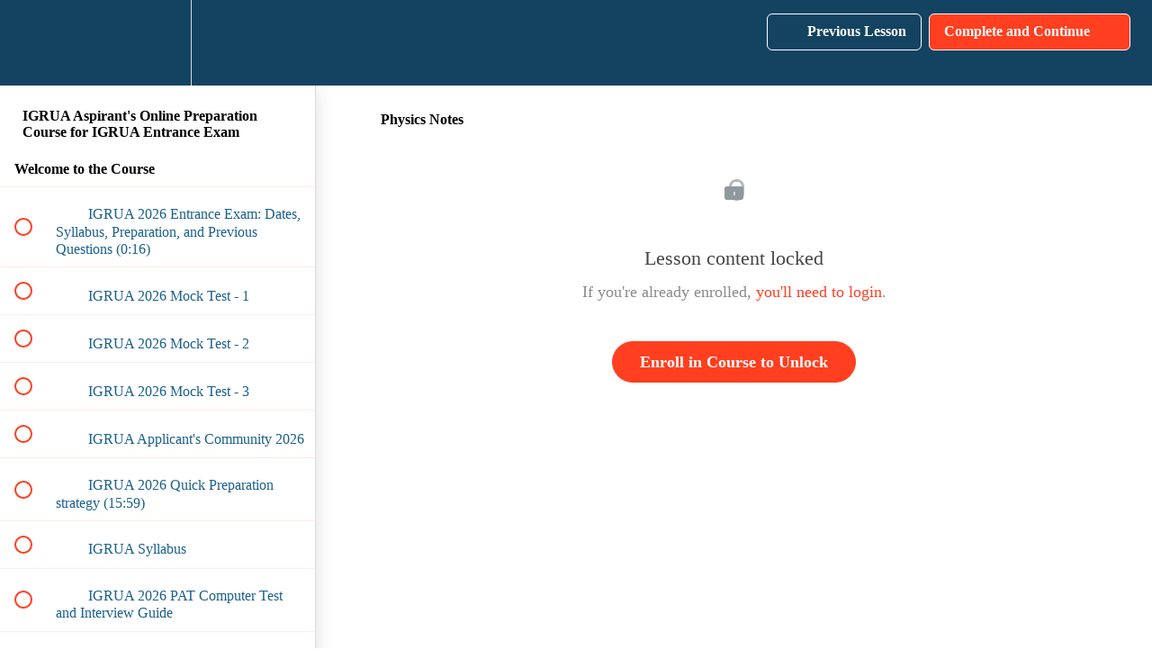

--- FILE ---
content_type: text/html; charset=utf-8
request_url: https://aviatorcloud.com/courses/igrua-entrance-exam-online-preparation-course/lectures/15393164
body_size: 15775
content:
<!DOCTYPE html>
<html>
  <head>
    <script src="https://releases.transloadit.com/uppy/v4.18.0/uppy.min.js"></script><link rel="stylesheet" href="https://releases.transloadit.com/uppy/v4.18.0/uppy.min.css" />
    <link href='https://static-media.hotmart.com/Px4u_vGAZP5sd52ZN_PZdWBVzOE=/32x32/https://uploads.teachablecdn.com/attachments/1d4d4a1aad82443aa06604aa9b177fd5.png' rel='icon' type='image/png'>

<link href='https://static-media.hotmart.com/s0_XNUCba9UMuyUd26lZb_unHFI=/72x72/https://uploads.teachablecdn.com/attachments/1d4d4a1aad82443aa06604aa9b177fd5.png' rel='apple-touch-icon' type='image/png'>

<link href='https://static-media.hotmart.com/6Ua5QqUmcAHS-J1uHYiDmG9TJgc=/144x144/https://uploads.teachablecdn.com/attachments/1d4d4a1aad82443aa06604aa9b177fd5.png' rel='apple-touch-icon' type='image/png'>

<link href='https://static-media.hotmart.com/qJakSPhRFeroUS3TIvITNmqLf3M=/320x345/https://uploads.teachablecdn.com/attachments/aYW42weQ5u472wyEI9si_Aer3.jpeg' rel='apple-touch-startup-image' type='image/png'>

<link href='https://static-media.hotmart.com/5mTbvAY0etlI_o8CBZAhhirRoz8=/640x690/https://uploads.teachablecdn.com/attachments/aYW42weQ5u472wyEI9si_Aer3.jpeg' rel='apple-touch-startup-image' type='image/png'>

<meta name='apple-mobile-web-app-capable' content='yes' />
<meta charset="UTF-8">
<meta name="csrf-param" content="authenticity_token" />
<meta name="csrf-token" content="7nEYxHdHZWnwGJp5iM85b57PlKRm9Rj2rVsFBoG0ztQUXt6-dlFcd9J7gxRaE5GWBIlG_DafA9mhBxEvV_SfFw" />
<link rel="stylesheet" href="https://fedora.teachablecdn.com/assets/bootstrap-748e653be2be27c8e709ced95eab64a05c870fcc9544b56e33dfe1a9a539317d.css" data-turbolinks-track="true" /><link href="https://teachable-themeable.learning.teachable.com/themecss/production/base.css?_=75c9e1a029e9&amp;brand_course_heading=%23FFFFFF&amp;brand_heading=%23134361&amp;brand_homepage_heading=%23FFFFFF&amp;brand_navbar_fixed_text=%23FFFFFF&amp;brand_navbar_text=%23FFFFFF&amp;brand_primary=%23134361&amp;brand_secondary=%23ff3f20&amp;brand_text=%23134361&amp;font=Metropolis&amp;logged_out_homepage_background_image_overlay=0.5&amp;logged_out_homepage_background_image_url=https%3A%2F%2Fuploads.teachablecdn.com%2Fattachments%2FaYW42weQ5u472wyEI9si_Aer3.jpeg" rel="stylesheet" data-turbolinks-track="true"></link>
<title>Physics Notes | Aviator Cloud</title>
<meta name="description" content="The most popular online course to augment your preparation for upcoming IGRUA entrance exam and mentoring success...">
<link rel="canonical" href="https://www.aviatorcloud.com/courses/848506/lectures/15393164">
<meta property="og:description" content="The most popular online course to augment your preparation for upcoming IGRUA entrance exam and mentoring success...">
<meta property="og:image" content="https://uploads.teachablecdn.com/attachments/c9ee76140d3d40faa3d01a5a7c4bf1fa.png">
<meta property="og:title" content="Physics Notes">
<meta property="og:type" content="website">
<meta property="og:url" content="https://www.aviatorcloud.com/courses/848506/lectures/15393164">
<meta name="brand_video_player_color" content="#09A59A">
<meta name="site_title" content="Aviator Cloud">
<style>https://aviatorcloud.com https://aviatorcloud.com/p/privacy https://aviatorcloud.com/p/terms https://aviatorcloud.com/p/student-pilots-general-flying-mastery https://aviatorcloud.com/p/future-pilot-foundation-course-myself-and-aviation https://aviatorcloud.com/p/airline-psychometric-test-preparation-course-for-pilots https://aviatorcloud.com/p/indigo-jfp-technical-exam-compass-interview-group-task-and-psychometric-prep https://aviatorcloud.com/p/indigo-jfo-a320-technical-exam-compass-interview-group-task-and-psychometric-prep https://aviatorcloud.com/p/air-asia-india-cadet-pilot-preparation-course https://aviatorcloud.com/p/igrua-entrance-exam-online-preparation-course https://aviatorcloud.com/p/indigo-cadet-pilot-online-preparation-course1 https://aviatorcloud.com/p/indigo-cadet-pilot-online-preparation-course https://aviatorcloud.com/sign_up https://aviatorcloud.com/ https://aviatorcloud.com/sign_in https://aviatorcloud.com/p/aboutus https://aviatorcloud.com/p/video https://aviatorcloud.com/p/cadet-pilot-program https://aviatorcloud.com/courses/airline-psychometric-test-preparation-course-for-pilots/lectures/16644968 https://aviatorcloud.com/courses/airline-psychometric-test-preparation-course-for-pilots/lectures/16644885 https://aviatorcloud.com/courses/airline-psychometric-test-preparation-course-for-pilots/lectures/16644760 https://aviatorcloud.com/courses/airline-psychometric-test-preparation-course-for-pilots/lectures/16644698 https://aviatorcloud.com/courses/airline-psychometric-test-preparation-course-for-pilots/lectures/16644553 https://aviatorcloud.com/courses/airline-psychometric-test-preparation-course-for-pilots/lectures/16644461 https://aviatorcloud.com/courses/future-pilot-foundation-course-myself-and-aviation/lectures/16847042 https://aviatorcloud.com/courses/future-pilot-foundation-course-myself-and-aviation/lectures/16847038 https://aviatorcloud.com/courses/future-pilot-foundation-course-myself-and-aviation/lectures/16847033 https://aviatorcloud.com/courses/future-pilot-foundation-course-myself-and-aviation/lectures/16847021 https://aviatorcloud.com/courses/future-pilot-foundation-course-myself-and-aviation/lectures/16847010 https://aviatorcloud.com/courses/future-pilot-foundation-course-myself-and-aviation/lectures/16846999 https://aviatorcloud.com/courses/future-pilot-foundation-course-myself-and-aviation/lectures/16846984 https://aviatorcloud.com/courses/future-pilot-foundation-course-myself-and-aviation/lectures/16846964 https://aviatorcloud.com/courses/future-pilot-foundation-course-myself-and-aviation/lectures/16846884 https://aviatorcloud.com/courses/future-pilot-foundation-course-myself-and-aviation/lectures/16846866 https://aviatorcloud.com/courses/future-pilot-foundation-course-myself-and-aviation/lectures/16846842 https://aviatorcloud.com/courses/future-pilot-foundation-course-myself-and-aviation/lectures/16846839 https://aviatorcloud.com/courses/future-pilot-foundation-course-myself-and-aviation/lectures/16846835 https://aviatorcloud.com/courses/future-pilot-foundation-course-myself-and-aviation/lectures/16846784 https://aviatorcloud.com/courses/future-pilot-foundation-course-myself-and-aviation/lectures/16846781 https://aviatorcloud.com/courses/future-pilot-foundation-course-myself-and-aviation/lectures/16846469 https://aviatorcloud.com/courses/future-pilot-foundation-course-myself-and-aviation/lectures/16846468 https://aviatorcloud.com/courses/future-pilot-foundation-course-myself-and-aviation/lectures/16846467 https://aviatorcloud.com/courses/future-pilot-foundation-course-myself-and-aviation/lectures/16846466 https://aviatorcloud.com/courses/future-pilot-foundation-course-myself-and-aviation/lectures/16846465 https://aviatorcloud.com/courses/future-pilot-foundation-course-myself-and-aviation/lectures/16846464 https://aviatorcloud.com/courses/future-pilot-foundation-course-myself-and-aviation/lectures/16846691 https://aviatorcloud.com/courses/future-pilot-foundation-course-myself-and-aviation/lectures/16846686 https://aviatorcloud.com/courses/future-pilot-foundation-course-myself-and-aviation/lectures/16846651 https://aviatorcloud.com/courses/future-pilot-foundation-course-myself-and-aviation/lectures/16846645 https://aviatorcloud.com/courses/future-pilot-foundation-course-myself-and-aviation/lectures/16846641 https://aviatorcloud.com/courses/future-pilot-foundation-course-myself-and-aviation/lectures/16846638 https://aviatorcloud.com/courses/future-pilot-foundation-course-myself-and-aviation/lectures/16846506 https://aviatorcloud.com/courses/future-pilot-foundation-course-myself-and-aviation/lectures/16846494 https://aviatorcloud.com/courses/future-pilot-foundation-course-myself-and-aviation/lectures/16846463 https://aviatorcloud.com/cdn-cgi/l/email-protection https://aviatorcloud.com/courses/student-pilots-general-flying-mastery/lectures/17251842 https://aviatorcloud.com/courses/student-pilots-general-flying-mastery/lectures/17251697 https://aviatorcloud.com/courses/student-pilots-general-flying-mastery/lectures/17251685 https://aviatorcloud.com/courses/student-pilots-general-flying-mastery/lectures/17251673 https://aviatorcloud.com/courses/student-pilots-general-flying-mastery/lectures/17251654 https://aviatorcloud.com/courses/student-pilots-general-flying-mastery/lectures/17251524 https://aviatorcloud.com/courses/student-pilots-general-flying-mastery/lectures/17251431 https://aviatorcloud.com/courses/student-pilots-general-flying-mastery/lectures/17251395 https://aviatorcloud.com/courses/student-pilots-general-flying-mastery/lectures/17251392 https://aviatorcloud.com/courses/student-pilots-general-flying-mastery/lectures/17251348 https://aviatorcloud.com/courses/student-pilots-general-flying-mastery/lectures/17251330 https://aviatorcloud.com/courses/student-pilots-general-flying-mastery/lectures/17251276 https://aviatorcloud.com/courses/student-pilots-general-flying-mastery/lectures/17251266 https://aviatorcloud.com/courses/student-pilots-general-flying-mastery/lectures/17251261 https://aviatorcloud.com/courses/student-pilots-general-flying-mastery/lectures/17251253 https://aviatorcloud.com/courses/student-pilots-general-flying-mastery/lectures/17251245 https://aviatorcloud.com/courses/student-pilots-general-flying-mastery/lectures/17251235 https://aviatorcloud.com/courses/student-pilots-general-flying-mastery/lectures/17251231 https://aviatorcloud.com/courses/student-pilots-general-flying-mastery/lectures/17250579 https://aviatorcloud.com/courses/student-pilots-general-flying-mastery/lectures/17250471 https://aviatorcloud.com/courses/student-pilots-general-flying-mastery/lectures/17250499 https://aviatorcloud.com/courses/student-pilots-general-flying-mastery/lectures/17250463 https://aviatorcloud.com/courses/student-pilots-general-flying-mastery/lectures/17249837 https://aviatorcloud.com/courses/student-pilots-general-flying-mastery/lectures/17252402 https://aviatorcloud.com/courses/student-pilots-general-flying-mastery/lectures/17252381 https://aviatorcloud.com/courses/student-pilots-general-flying-mastery/lectures/17251591 https://aviatorcloud.com/courses/student-pilots-general-flying-mastery/lectures/17251580 https://aviatorcloud.com/courses/student-pilots-general-flying-mastery/lectures/17252320 https://aviatorcloud.com/courses/student-pilots-general-flying-mastery/lectures/17251574 https://aviatorcloud.com/courses/student-pilots-general-flying-mastery/lectures/17249839 https://aviatorcloud.com/courses/student-pilots-general-flying-mastery/lectures/17249838 https://aviatorcloud.com/courses/student-pilots-general-flying-mastery/lectures/17249836 https://aviatorcloud.com/courses/student-pilots-general-flying-mastery/lectures/17249835 https://aviatorcloud.com/courses/student-pilots-general-flying-mastery/lectures/17249834 https://aviatorcloud.com/courses/student-pilots-general-flying-mastery/lectures/17250176 https://aviatorcloud.com/courses/student-pilots-general-flying-mastery/lectures/17250116 https://aviatorcloud.com/courses/student-pilots-general-flying-mastery/lectures/17250077 https://aviatorcloud.com/courses/student-pilots-general-flying-mastery/lectures/17249959 https://aviatorcloud.com/courses/student-pilots-general-flying-mastery/lectures/17250010 https://aviatorcloud.com/courses/student-pilots-general-flying-mastery/lectures/17249953 https://aviatorcloud.com/courses/student-pilots-general-flying-mastery/lectures/17249912 https://aviatorcloud.com/courses/student-pilots-general-flying-mastery/lectures/17249943 https://aviatorcloud.com/courses/student-pilots-general-flying-mastery/lectures/17249892 https://aviatorcloud.com/courses/student-pilots-general-flying-mastery/lectures/17252155 https://aviatorcloud.com/courses/student-pilots-general-flying-mastery/lectures/17250090 https://aviatorcloud.com/courses/student-pilots-general-flying-mastery/lectures/17251889 https://aviatorcloud.com/courses/student-pilots-general-flying-mastery/lectures/17249860 https://aviatorcloud.com/courses/student-pilots-general-flying-mastery/lectures/17249852 https://aviatorcloud.com/courses/student-pilots-general-flying-mastery/lectures/17249833 https://aviatorcloud.com/courses/student-pilots-general-flying-mastery/lectures/17252125 https://aviatorcloud.com/courses/student-pilots-general-flying-mastery/lectures/17252073 https://aviatorcloud.com/courses/indigo-jfp-technical-exam-compass-interview-group-task-and-psychometric-prep/lectures/16884697 https://aviatorcloud.com/courses/indigo-jfp-technical-exam-compass-interview-group-task-and-psychometric-prep/lectures/16884580 https://aviatorcloud.com/courses/indigo-jfp-technical-exam-compass-interview-group-task-and-psychometric-prep/lectures/16884554 https://aviatorcloud.com/courses/indigo-jfp-technical-exam-compass-interview-group-task-and-psychometric-prep/lectures/16884519 https://aviatorcloud.com/courses/indigo-jfp-technical-exam-compass-interview-group-task-and-psychometric-prep/lectures/16886180 https://aviatorcloud.com/courses/indigo-jfp-technical-exam-compass-interview-group-task-and-psychometric-prep/lectures/16886144 https://aviatorcloud.com/courses/indigo-jfp-technical-exam-compass-interview-group-task-and-psychometric-prep/lectures/16886105 https://aviatorcloud.com/courses/indigo-jfp-technical-exam-compass-interview-group-task-and-psychometric-prep/lectures/16886000 https://aviatorcloud.com/courses/indigo-jfp-technical-exam-compass-interview-group-task-and-psychometric-prep/lectures/16885945 https://aviatorcloud.com/courses/indigo-jfp-technical-exam-compass-interview-group-task-and-psychometric-prep/lectures/16885870 https://aviatorcloud.com/courses/indigo-jfp-technical-exam-compass-interview-group-task-and-psychometric-prep/lectures/16885779 https://aviatorcloud.com/courses/indigo-jfp-technical-exam-compass-interview-group-task-and-psychometric-prep/lectures/16885753 https://aviatorcloud.com/courses/indigo-jfp-technical-exam-compass-interview-group-task-and-psychometric-prep/lectures/16885675 https://aviatorcloud.com/courses/indigo-jfp-technical-exam-compass-interview-group-task-and-psychometric-prep/lectures/16885565 https://aviatorcloud.com/courses/indigo-jfp-technical-exam-compass-interview-group-task-and-psychometric-prep/lectures/16885534 https://aviatorcloud.com/courses/indigo-jfp-technical-exam-compass-interview-group-task-and-psychometric-prep/lectures/16885513 https://aviatorcloud.com/courses/indigo-jfp-technical-exam-compass-interview-group-task-and-psychometric-prep/lectures/16885204 https://aviatorcloud.com/courses/indigo-jfp-technical-exam-compass-interview-group-task-and-psychometric-prep/lectures/16885135 https://aviatorcloud.com/courses/indigo-jfp-technical-exam-compass-interview-group-task-and-psychometric-prep/lectures/16885411 https://aviatorcloud.com/courses/indigo-jfp-technical-exam-compass-interview-group-task-and-psychometric-prep/lectures/16885091 https://aviatorcloud.com/courses/indigo-jfp-technical-exam-compass-interview-group-task-and-psychometric-prep/lectures/16885053 https://aviatorcloud.com/courses/indigo-jfp-technical-exam-compass-interview-group-task-and-psychometric-prep/lectures/16885026 https://aviatorcloud.com/courses/indigo-jfp-technical-exam-compass-interview-group-task-and-psychometric-prep/lectures/16884962 https://aviatorcloud.com/courses/indigo-jfp-technical-exam-compass-interview-group-task-and-psychometric-prep/lectures/16884905 https://aviatorcloud.com/courses/indigo-jfp-technical-exam-compass-interview-group-task-and-psychometric-prep/lectures/16884876 https://aviatorcloud.com/courses/indigo-jfp-technical-exam-compass-interview-group-task-and-psychometric-prep/lectures/16884838 https://aviatorcloud.com/courses/indigo-jfp-technical-exam-compass-interview-group-task-and-psychometric-prep/lectures/16884780 https://aviatorcloud.com/courses/indigo-jfp-technical-exam-compass-interview-group-task-and-psychometric-prep/lectures/16884182 https://aviatorcloud.com/courses/indigo-jfp-technical-exam-compass-interview-group-task-and-psychometric-prep/lectures/16883949 https://aviatorcloud.com/courses/indigo-jfp-technical-exam-compass-interview-group-task-and-psychometric-prep/lectures/16883933 https://aviatorcloud.com/courses/indigo-jfp-technical-exam-compass-interview-group-task-and-psychometric-prep/lectures/16883918 https://aviatorcloud.com/courses/indigo-jfp-technical-exam-compass-interview-group-task-and-psychometric-prep/lectures/16883819 https://aviatorcloud.com/courses/indigo-jfp-technical-exam-compass-interview-group-task-and-psychometric-prep/lectures/16883714 https://aviatorcloud.com/courses/indigo-jfp-technical-exam-compass-interview-group-task-and-psychometric-prep/lectures/16883657 https://aviatorcloud.com/courses/indigo-jfp-technical-exam-compass-interview-group-task-and-psychometric-prep/lectures/16882857 https://aviatorcloud.com/courses/indigo-jfp-technical-exam-compass-interview-group-task-and-psychometric-prep/lectures/16882732 https://aviatorcloud.com/courses/indigo-jfp-technical-exam-compass-interview-group-task-and-psychometric-prep/lectures/16882440 https://aviatorcloud.com/courses/indigo-jfp-technical-exam-compass-interview-group-task-and-psychometric-prep/lectures/16882195 https://aviatorcloud.com/courses/indigo-jfp-technical-exam-compass-interview-group-task-and-psychometric-prep/lectures/16882146 https://aviatorcloud.com/courses/indigo-jfp-technical-exam-compass-interview-group-task-and-psychometric-prep/lectures/16589415 https://aviatorcloud.com/courses/indigo-jfp-technical-exam-compass-interview-group-task-and-psychometric-prep/lectures/16554371 https://aviatorcloud.com/courses/indigo-jfp-technical-exam-compass-interview-group-task-and-psychometric-prep/lectures/16546413 https://aviatorcloud.com/courses/indigo-jfp-technical-exam-compass-interview-group-task-and-psychometric-prep/lectures/16545532 https://aviatorcloud.com/courses/indigo-jfp-technical-exam-compass-interview-group-task-and-psychometric-prep/lectures/16557132 https://aviatorcloud.com/courses/indigo-jfp-technical-exam-compass-interview-group-task-and-psychometric-prep/lectures/15949488 https://aviatorcloud.com/courses/igrua-entrance-exam-online-preparation-course/lectures/15393178 https://aviatorcloud.com/courses/igrua-entrance-exam-online-preparation-course/lectures/15393177 https://aviatorcloud.com/courses/igrua-entrance-exam-online-preparation-course/lectures/15393176 https://aviatorcloud.com/courses/igrua-entrance-exam-online-preparation-course/lectures/17120432 https://aviatorcloud.com/courses/igrua-entrance-exam-online-preparation-course/lectures/15542178 https://aviatorcloud.com/courses/igrua-entrance-exam-online-preparation-course/lectures/15542176 https://aviatorcloud.com/courses/igrua-entrance-exam-online-preparation-course/lectures/16700468 https://aviatorcloud.com/courses/igrua-entrance-exam-online-preparation-course/lectures/16700467 https://aviatorcloud.com/courses/igrua-entrance-exam-online-preparation-course/lectures/16700398 https://aviatorcloud.com/courses/igrua-entrance-exam-online-preparation-course/lectures/16700318 https://aviatorcloud.com/courses/igrua-entrance-exam-online-preparation-course/lectures/16700317 https://aviatorcloud.com/courses/igrua-entrance-exam-online-preparation-course/lectures/16700291 https://aviatorcloud.com/courses/igrua-entrance-exam-online-preparation-course/lectures/16700288 https://aviatorcloud.com/courses/igrua-entrance-exam-online-preparation-course/lectures/16700277 https://aviatorcloud.com/courses/igrua-entrance-exam-online-preparation-course/lectures/15542143 https://aviatorcloud.com/courses/igrua-entrance-exam-online-preparation-course/lectures/16699279 https://aviatorcloud.com/courses/igrua-entrance-exam-online-preparation-course/lectures/16699012 https://aviatorcloud.com/courses/igrua-entrance-exam-online-preparation-course/lectures/16698955 https://aviatorcloud.com/courses/igrua-entrance-exam-online-preparation-course/lectures/16658646 https://aviatorcloud.com/courses/igrua-entrance-exam-online-preparation-course/lectures/16658645 https://aviatorcloud.com/courses/igrua-entrance-exam-online-preparation-course/lectures/15542057 https://aviatorcloud.com/courses/igrua-entrance-exam-online-preparation-course/lectures/15542312 https://aviatorcloud.com/courses/igrua-entrance-exam-online-preparation-course/lectures/15514448 https://aviatorcloud.com/courses/igrua-entrance-exam-online-preparation-course/lectures/15514278 https://aviatorcloud.com/courses/igrua-entrance-exam-online-preparation-course/lectures/15511505 https://aviatorcloud.com/courses/igrua-entrance-exam-online-preparation-course/lectures/15510190 https://aviatorcloud.com/courses/igrua-entrance-exam-online-preparation-course/lectures/15510999 https://aviatorcloud.com/courses/igrua-entrance-exam-online-preparation-course/lectures/15509654 https://aviatorcloud.com/courses/igrua-entrance-exam-online-preparation-course/lectures/15422453 https://aviatorcloud.com/courses/igrua-entrance-exam-online-preparation-course/lectures/15393175 https://aviatorcloud.com/courses/igrua-entrance-exam-online-preparation-course/lectures/15393174 https://aviatorcloud.com/courses/igrua-entrance-exam-online-preparation-course/lectures/15393173 https://aviatorcloud.com/courses/igrua-entrance-exam-online-preparation-course/lectures/15393172 https://aviatorcloud.com/courses/igrua-entrance-exam-online-preparation-course/lectures/15393171 https://aviatorcloud.com/courses/igrua-entrance-exam-online-preparation-course/lectures/15393170 https://aviatorcloud.com/courses/igrua-entrance-exam-online-preparation-course/lectures/15393169 https://aviatorcloud.com/courses/igrua-entrance-exam-online-preparation-course/lectures/15393168 https://aviatorcloud.com/courses/igrua-entrance-exam-online-preparation-course/lectures/15393167 https://aviatorcloud.com/courses/igrua-entrance-exam-online-preparation-course/lectures/15393166 https://aviatorcloud.com/courses/igrua-entrance-exam-online-preparation-course/lectures/15393158 https://aviatorcloud.com/courses/igrua-entrance-exam-online-preparation-course/lectures/15514018 https://aviatorcloud.com/courses/igrua-entrance-exam-online-preparation-course/lectures/15422363 https://aviatorcloud.com/courses/igrua-entrance-exam-online-preparation-course/lectures/15422403 https://aviatorcloud.com/courses/igrua-entrance-exam-online-preparation-course/lectures/15421040 https://aviatorcloud.com/courses/igrua-entrance-exam-online-preparation-course/lectures/15393163 https://aviatorcloud.com/courses/igrua-entrance-exam-online-preparation-course/lectures/15393162 https://aviatorcloud.com/courses/igrua-entrance-exam-online-preparation-course/lectures/15393165 https://aviatorcloud.com/courses/igrua-entrance-exam-online-preparation-course/lectures/15393164 https://aviatorcloud.com/courses/igrua-entrance-exam-online-preparation-course/lectures/15393161 https://aviatorcloud.com/courses/igrua-entrance-exam-online-preparation-course/lectures/15838983 https://aviatorcloud.com/courses/igrua-entrance-exam-online-preparation-course/lectures/15838802 https://aviatorcloud.com/courses/igrua-entrance-exam-online-preparation-course/lectures/15838696 https://aviatorcloud.com/courses/igrua-entrance-exam-online-preparation-course/lectures/16656672 https://aviatorcloud.com/courses/igrua-entrance-exam-online-preparation-course/lectures/15425857 https://aviatorcloud.com/courses/igrua-entrance-exam-online-preparation-course/lectures/15393157 https://aviatorcloud.com/courses/indigo-cadet-pilot-online-preparation-course1/lectures/15764804 https://aviatorcloud.com/courses/indigo-cadet-pilot-online-preparation-course1/lectures/15764790 https://aviatorcloud.com/courses/indigo-cadet-pilot-online-preparation-course1/lectures/15764775 https://aviatorcloud.com/courses/indigo-cadet-pilot-online-preparation-course1/lectures/15764752 https://aviatorcloud.com/courses/indigo-cadet-pilot-online-preparation-course1/lectures/15764743 https://aviatorcloud.com/courses/indigo-cadet-pilot-online-preparation-course1/lectures/15764734 https://aviatorcloud.com/courses/indigo-cadet-pilot-online-preparation-course1/lectures/15764651 https://aviatorcloud.com/courses/indigo-cadet-pilot-online-preparation-course1/lectures/15764638 https://aviatorcloud.com/courses/indigo-cadet-pilot-online-preparation-course1/lectures/15764619 https://aviatorcloud.com/courses/indigo-cadet-pilot-online-preparation-course1/lectures/15764611 https://aviatorcloud.com/courses/indigo-cadet-pilot-online-preparation-course1/lectures/15764600 https://aviatorcloud.com/courses/indigo-cadet-pilot-online-preparation-course1/lectures/15664113 https://aviatorcloud.com/courses/indigo-cadet-pilot-online-preparation-course1/lectures/15801819 https://aviatorcloud.com/courses/indigo-cadet-pilot-online-preparation-course1/lectures/15764235 https://aviatorcloud.com/courses/indigo-cadet-pilot-online-preparation-course1/lectures/15764187 https://aviatorcloud.com/courses/indigo-cadet-pilot-online-preparation-course1/lectures/15664117 https://aviatorcloud.com/courses/indigo-cadet-pilot-online-preparation-course1/lectures/15664110 https://aviatorcloud.com/courses/indigo-cadet-pilot-online-preparation-course1/lectures/15664109 https://aviatorcloud.com/courses/indigo-cadet-pilot-online-preparation-course1/lectures/15768049 https://aviatorcloud.com/courses/indigo-cadet-pilot-online-preparation-course1/lectures/15764060 https://aviatorcloud.com/courses/indigo-cadet-pilot-online-preparation-course1/lectures/15664112 https://aviatorcloud.com/courses/indigo-cadet-pilot-online-preparation-course1/lectures/17188559 https://aviatorcloud.com/courses/indigo-cadet-pilot-online-preparation-course1/lectures/15757840 https://aviatorcloud.com/courses/indigo-cadet-pilot-online-preparation-course1/lectures/15766586 https://aviatorcloud.com/courses/indigo-cadet-pilot-online-preparation-course1/lectures/15766584 https://aviatorcloud.com/courses/indigo-cadet-pilot-online-preparation-course1/lectures/15664116 https://aviatorcloud.com/courses/indigo-jfo-a320-technical-exam-compass-interview-group-task-and-psychometric-prep/lectures/17207274 https://aviatorcloud.com/courses/indigo-jfo-a320-technical-exam-compass-interview-group-task-and-psychometric-prep/lectures/17207170 https://aviatorcloud.com/courses/indigo-jfo-a320-technical-exam-compass-interview-group-task-and-psychometric-prep/lectures/17207146 https://aviatorcloud.com/courses/indigo-jfo-a320-technical-exam-compass-interview-group-task-and-psychometric-prep/lectures/16897259 https://aviatorcloud.com/courses/indigo-jfo-a320-technical-exam-compass-interview-group-task-and-psychometric-prep/lectures/16897258 https://aviatorcloud.com/courses/indigo-jfo-a320-technical-exam-compass-interview-group-task-and-psychometric-prep/lectures/16897257 https://aviatorcloud.com/courses/indigo-jfo-a320-technical-exam-compass-interview-group-task-and-psychometric-prep/lectures/16897256 https://aviatorcloud.com/courses/indigo-jfo-a320-technical-exam-compass-interview-group-task-and-psychometric-prep/lectures/16897255 https://aviatorcloud.com/courses/indigo-jfo-a320-technical-exam-compass-interview-group-task-and-psychometric-prep/lectures/16897254 https://aviatorcloud.com/courses/indigo-jfo-a320-technical-exam-compass-interview-group-task-and-psychometric-prep/lectures/16897253 https://aviatorcloud.com/courses/indigo-jfo-a320-technical-exam-compass-interview-group-task-and-psychometric-prep/lectures/16897242 https://aviatorcloud.com/courses/indigo-jfo-a320-technical-exam-compass-interview-group-task-and-psychometric-prep/lectures/16897252 https://aviatorcloud.com/courses/indigo-jfo-a320-technical-exam-compass-interview-group-task-and-psychometric-prep/lectures/16897251 https://aviatorcloud.com/courses/indigo-jfo-a320-technical-exam-compass-interview-group-task-and-psychometric-prep/lectures/16897250 https://aviatorcloud.com/courses/indigo-jfo-a320-technical-exam-compass-interview-group-task-and-psychometric-prep/lectures/16897249 https://aviatorcloud.com/courses/indigo-jfo-a320-technical-exam-compass-interview-group-task-and-psychometric-prep/lectures/16897248 https://aviatorcloud.com/courses/indigo-jfo-a320-technical-exam-compass-interview-group-task-and-psychometric-prep/lectures/16897247 https://aviatorcloud.com/courses/indigo-jfo-a320-technical-exam-compass-interview-group-task-and-psychometric-prep/lectures/16897246 https://aviatorcloud.com/courses/indigo-jfo-a320-technical-exam-compass-interview-group-task-and-psychometric-prep/lectures/16897245 https://aviatorcloud.com/courses/indigo-jfo-a320-technical-exam-compass-interview-group-task-and-psychometric-prep/lectures/16897244 https://aviatorcloud.com/courses/indigo-jfo-a320-technical-exam-compass-interview-group-task-and-psychometric-prep/lectures/16897243 https://aviatorcloud.com/courses/indigo-jfo-a320-technical-exam-compass-interview-group-task-and-psychometric-prep/lectures/16897267 https://aviatorcloud.com/courses/indigo-jfo-a320-technical-exam-compass-interview-group-task-and-psychometric-prep/lectures/16897266 https://aviatorcloud.com/courses/indigo-jfo-a320-technical-exam-compass-interview-group-task-and-psychometric-prep/lectures/16897265 https://aviatorcloud.com/courses/indigo-jfo-a320-technical-exam-compass-interview-group-task-and-psychometric-prep/lectures/16897264 https://aviatorcloud.com/courses/indigo-jfo-a320-technical-exam-compass-interview-group-task-and-psychometric-prep/lectures/16897263 https://aviatorcloud.com/courses/indigo-jfo-a320-technical-exam-compass-interview-group-task-and-psychometric-prep/lectures/16897262 https://aviatorcloud.com/courses/indigo-jfo-a320-technical-exam-compass-interview-group-task-and-psychometric-prep/lectures/16897261 https://aviatorcloud.com/courses/indigo-jfo-a320-technical-exam-compass-interview-group-task-and-psychometric-prep/lectures/16897260 https://aviatorcloud.com/courses/indigo-jfo-a320-technical-exam-compass-interview-group-task-and-psychometric-prep/lectures/16897268 https://aviatorcloud.com/courses/indigo-jfo-a320-technical-exam-compass-interview-group-task-and-psychometric-prep/lectures/16897269 https://aviatorcloud.com/courses/indigo-jfo-a320-technical-exam-compass-interview-group-task-and-psychometric-prep/lectures/16897285 https://aviatorcloud.com/courses/indigo-jfo-a320-technical-exam-compass-interview-group-task-and-psychometric-prep/lectures/16897284 https://aviatorcloud.com/courses/indigo-jfo-a320-technical-exam-compass-interview-group-task-and-psychometric-prep/lectures/16897283 https://aviatorcloud.com/courses/indigo-jfo-a320-technical-exam-compass-interview-group-task-and-psychometric-prep/lectures/16897282 https://aviatorcloud.com/courses/indigo-jfo-a320-technical-exam-compass-interview-group-task-and-psychometric-prep/lectures/16897281 https://aviatorcloud.com/courses/indigo-jfo-a320-technical-exam-compass-interview-group-task-and-psychometric-prep/lectures/16897280 https://aviatorcloud.com/courses/indigo-jfo-a320-technical-exam-compass-interview-group-task-and-psychometric-prep/lectures/16897279 https://aviatorcloud.com/courses/indigo-jfo-a320-technical-exam-compass-interview-group-task-and-psychometric-prep/lectures/16897278 https://aviatorcloud.com/courses/indigo-jfo-a320-technical-exam-compass-interview-group-task-and-psychometric-prep/lectures/16897277 https://aviatorcloud.com/courses/indigo-jfo-a320-technical-exam-compass-interview-group-task-and-psychometric-prep/lectures/16897276 https://aviatorcloud.com/courses/indigo-jfo-a320-technical-exam-compass-interview-group-task-and-psychometric-prep/lectures/16897275 https://aviatorcloud.com/courses/indigo-jfo-a320-technical-exam-compass-interview-group-task-and-psychometric-prep/lectures/16897274 https://aviatorcloud.com/courses/indigo-jfo-a320-technical-exam-compass-interview-group-task-and-psychometric-prep/lectures/16897273 https://aviatorcloud.com/courses/indigo-jfo-a320-technical-exam-compass-interview-group-task-and-psychometric-prep/lectures/16897272 https://aviatorcloud.com/courses/indigo-jfo-a320-technical-exam-compass-interview-group-task-and-psychometric-prep/lectures/16897271 https://aviatorcloud.com/courses/indigo-jfo-a320-technical-exam-compass-interview-group-task-and-psychometric-prep/lectures/16897270 https://aviatorcloud.com/courses/indigo-jfo-a320-technical-exam-compass-interview-group-task-and-psychometric-prep/lectures/17194477 https://aviatorcloud.com/courses/indigo-jfo-a320-technical-exam-compass-interview-group-task-and-psychometric-prep/lectures/17194412 https://aviatorcloud.com/courses/indigo-jfo-a320-technical-exam-compass-interview-group-task-and-psychometric-prep/lectures/17194321 https://aviatorcloud.com/courses/indigo-jfo-a320-technical-exam-compass-interview-group-task-and-psychometric-prep/lectures/17194261 https://aviatorcloud.com/courses/indigo-jfo-a320-technical-exam-compass-interview-group-task-and-psychometric-prep/lectures/17193758 https://aviatorcloud.com/courses/indigo-jfo-a320-technical-exam-compass-interview-group-task-and-psychometric-prep/lectures/17193598 https://aviatorcloud.com/courses/indigo-jfo-a320-technical-exam-compass-interview-group-task-and-psychometric-prep/lectures/17193576 https://aviatorcloud.com/courses/indigo-jfo-a320-technical-exam-compass-interview-group-task-and-psychometric-prep/lectures/17193561 https://aviatorcloud.com/courses/indigo-jfo-a320-technical-exam-compass-interview-group-task-and-psychometric-prep/lectures/17193462 https://aviatorcloud.com/courses/indigo-jfo-a320-technical-exam-compass-interview-group-task-and-psychometric-prep/lectures/17193433 https://aviatorcloud.com/courses/indigo-jfo-a320-technical-exam-compass-interview-group-task-and-psychometric-prep/lectures/17193382 https://aviatorcloud.com/courses/indigo-jfo-a320-technical-exam-compass-interview-group-task-and-psychometric-prep/lectures/17193334 https://aviatorcloud.com/courses/indigo-jfo-a320-technical-exam-compass-interview-group-task-and-psychometric-prep/lectures/17193293 https://aviatorcloud.com/courses/indigo-jfo-a320-technical-exam-compass-interview-group-task-and-psychometric-prep/lectures/17193241 https://aviatorcloud.com/courses/indigo-jfo-a320-technical-exam-compass-interview-group-task-and-psychometric-prep/lectures/17193182 https://aviatorcloud.com/courses/indigo-jfo-a320-technical-exam-compass-interview-group-task-and-psychometric-prep/lectures/17193109 https://aviatorcloud.com/courses/indigo-jfo-a320-technical-exam-compass-interview-group-task-and-psychometric-prep/lectures/17193034 https://aviatorcloud.com/courses/indigo-jfo-a320-technical-exam-compass-interview-group-task-and-psychometric-prep/lectures/17192974 https://aviatorcloud.com/courses/indigo-jfo-a320-technical-exam-compass-interview-group-task-and-psychometric-prep/lectures/17192959 https://aviatorcloud.com/courses/indigo-jfo-a320-technical-exam-compass-interview-group-task-and-psychometric-prep/lectures/17192926 https://aviatorcloud.com/courses/indigo-jfo-a320-technical-exam-compass-interview-group-task-and-psychometric-prep/lectures/17192832 https://aviatorcloud.com/courses/indigo-jfo-a320-technical-exam-compass-interview-group-task-and-psychometric-prep/lectures/17194212 https://aviatorcloud.com/courses/indigo-jfo-a320-technical-exam-compass-interview-group-task-and-psychometric-prep/lectures/17194129 https://aviatorcloud.com/courses/indigo-jfo-a320-technical-exam-compass-interview-group-task-and-psychometric-prep/lectures/17193994 https://aviatorcloud.com/courses/indigo-jfo-a320-technical-exam-compass-interview-group-task-and-psychometric-prep/lectures/17193936 https://aviatorcloud.com/courses/indigo-jfo-a320-technical-exam-compass-interview-group-task-and-psychometric-prep/lectures/17193823 https://aviatorcloud.com/courses/indigo-jfo-a320-technical-exam-compass-interview-group-task-and-psychometric-prep/lectures/16897286 https://aviatorcloud.com/courses/air-asia-india-cadet-pilot-preparation-course/lectures/15664193 https://aviatorcloud.com/courses/air-asia-india-cadet-pilot-preparation-course/lectures/15664192 https://aviatorcloud.com/courses/air-asia-india-cadet-pilot-preparation-course/lectures/15664191 https://aviatorcloud.com/courses/air-asia-india-cadet-pilot-preparation-course/lectures/15664190 https://aviatorcloud.com/courses/air-asia-india-cadet-pilot-preparation-course/lectures/15664189 https://aviatorcloud.com/courses/air-asia-india-cadet-pilot-preparation-course/lectures/15664196 https://aviatorcloud.com/courses/air-asia-india-cadet-pilot-preparation-course/lectures/15664195 https://aviatorcloud.com/courses/air-asia-india-cadet-pilot-preparation-course/lectures/15664194 https://aviatorcloud.com/courses/air-asia-india-cadet-pilot-preparation-course/lectures/15664199 https://aviatorcloud.com/courses/air-asia-india-cadet-pilot-preparation-course/lectures/15664198 https://aviatorcloud.com/courses/air-asia-india-cadet-pilot-preparation-course/lectures/15664197 https://aviatorcloud.com/courses/air-asia-india-cadet-pilot-preparation-course/lectures/15664218 https://aviatorcloud.com/courses/air-asia-india-cadet-pilot-preparation-course/lectures/15664217 https://aviatorcloud.com/courses/air-asia-india-cadet-pilot-preparation-course/lectures/15664216 https://aviatorcloud.com/courses/air-asia-india-cadet-pilot-preparation-course/lectures/15664215 https://aviatorcloud.com/courses/air-asia-india-cadet-pilot-preparation-course/lectures/15664214 https://aviatorcloud.com/courses/air-asia-india-cadet-pilot-preparation-course/lectures/15664204 https://aviatorcloud.com/courses/air-asia-india-cadet-pilot-preparation-course/lectures/15664203 https://aviatorcloud.com/courses/air-asia-india-cadet-pilot-preparation-course/lectures/15664202 https://aviatorcloud.com/courses/air-asia-india-cadet-pilot-preparation-course/lectures/15664201 https://aviatorcloud.com/courses/air-asia-india-cadet-pilot-preparation-course/lectures/15664200 https://aviatorcloud.com/courses/air-asia-india-cadet-pilot-preparation-course/lectures/15664208 https://aviatorcloud.com/courses/air-asia-india-cadet-pilot-preparation-course/lectures/15664207 https://aviatorcloud.com/courses/air-asia-india-cadet-pilot-preparation-course/lectures/15664206 https://aviatorcloud.com/courses/air-asia-india-cadet-pilot-preparation-course/lectures/15664205 https://aviatorcloud.com/courses/air-asia-india-cadet-pilot-preparation-course/lectures/15664209 https://aviatorcloud.com/courses/air-asia-india-cadet-pilot-preparation-course/lectures/15664213 https://aviatorcloud.com/courses/air-asia-india-cadet-pilot-preparation-course/lectures/15664212 https://aviatorcloud.com/courses/air-asia-india-cadet-pilot-preparation-course/lectures/15664211 https://aviatorcloud.com/courses/air-asia-india-cadet-pilot-preparation-course/lectures/15705314 https://aviatorcloud.com/courses/air-asia-india-cadet-pilot-preparation-course/lectures/15704888 https://aviatorcloud.com/courses/air-asia-india-cadet-pilot-preparation-course/lectures/15664210 https://aviatorcloud.com/courses/indigo-cadet-pilot-online-preparation-course/lectures/16828597 https://aviatorcloud.com/courses/indigo-cadet-pilot-online-preparation-course/lectures/16823940 https://aviatorcloud.com/courses/indigo-cadet-pilot-online-preparation-course/lectures/16823800 https://aviatorcloud.com/courses/indigo-cadet-pilot-online-preparation-course/lectures/15508266 https://aviatorcloud.com/courses/indigo-cadet-pilot-online-preparation-course/lectures/15212817 https://aviatorcloud.com/courses/indigo-cadet-pilot-online-preparation-course/lectures/15214357 https://aviatorcloud.com/courses/indigo-cadet-pilot-online-preparation-course/lectures/15213135 https://aviatorcloud.com/courses/indigo-cadet-pilot-online-preparation-course/lectures/15212583 https://aviatorcloud.com/courses/indigo-cadet-pilot-online-preparation-course/lectures/15212269 https://aviatorcloud.com/courses/indigo-cadet-pilot-online-preparation-course/lectures/16130430 https://aviatorcloud.com/courses/indigo-cadet-pilot-online-preparation-course/lectures/16130382 https://aviatorcloud.com/courses/indigo-cadet-pilot-online-preparation-course/lectures/17188497 https://aviatorcloud.com/courses/indigo-cadet-pilot-online-preparation-course/lectures/16127528 https://aviatorcloud.com/courses/indigo-cadet-pilot-online-preparation-course/lectures/15247268 https://aviatorcloud.com/courses/indigo-cadet-pilot-online-preparation-course/lectures/15247149 https://aviatorcloud.com/courses/indigo-cadet-pilot-online-preparation-course/lectures/15246668 https://aviatorcloud.com/courses/904160 https://aviatorcloud.com/sign_in?origin_path=/courses/904160/lectures/16644968 https://aviatorcloud.com/sign_in?origin_path=/courses/904160/lectures/16644760 https://aviatorcloud.com/sign_in?origin_path=/courses/904160/lectures/16644885 https://aviatorcloud.com/sign_in?origin_path=/courses/904160/lectures/16644698 https://aviatorcloud.com/sign_in?origin_path=/courses/904160/lectures/16644461 https://aviatorcloud.com/sign_in?origin_path=/courses/904160/lectures/16644553 https://aviatorcloud.com/courses/914693 https://aviatorcloud.com/sign_in?origin_path=/courses/914693/lectures/16847042 https://aviatorcloud.com/sign_in?origin_path=/courses/914693/lectures/16847038 https://aviatorcloud.com/sign_in?origin_path=/courses/914693/lectures/16846999 https://aviatorcloud.com/sign_in?origin_path=/courses/914693/lectures/16847010 https://aviatorcloud.com/sign_in?origin_path=/courses/914693/lectures/16846984 https://aviatorcloud.com/sign_in?origin_path=/courses/914693/lectures/16847033 https://aviatorcloud.com/sign_in?origin_path=/courses/914693/lectures/16847021 https://aviatorcloud.com/sign_in?origin_path=/courses/914693/lectures/16846964 https://aviatorcloud.com/sign_in?origin_path=/courses/914693/lectures/16846884 https://aviatorcloud.com/sign_in?origin_path=/courses/914693/lectures/16846866 https://aviatorcloud.com/sign_in?origin_path=/courses/914693/lectures/16846842 https://aviatorcloud.com/sign_in?origin_path=/courses/914693/lectures/16846839 https://aviatorcloud.com/sign_in?origin_path=/courses/914693/lectures/16846784 https://aviatorcloud.com/sign_in?origin_path=/courses/914693/lectures/16846781 https://aviatorcloud.com/sign_in?origin_path=/courses/914693/lectures/16846835 https://aviatorcloud.com/sign_in?origin_path=/courses/914693/lectures/16846468 https://aviatorcloud.com/sign_in?origin_path=/courses/914693/lectures/16846469 https://aviatorcloud.com/sign_in?origin_path=/courses/914693/lectures/16846467 https://aviatorcloud.com/sign_in?origin_path=/courses/914693/lectures/16846465 https://aviatorcloud.com/sign_in?origin_path=/courses/914693/lectures/16846464 https://aviatorcloud.com/sign_in?origin_path=/courses/914693/lectures/16846466 https://aviatorcloud.com/sign_in?origin_path=/courses/914693/lectures/16846691 https://aviatorcloud.com/sign_in?origin_path=/courses/914693/lectures/16846686 https://aviatorcloud.com/sign_in?origin_path=/courses/914693/lectures/16846641 https://aviatorcloud.com/sign_in?origin_path=/courses/914693/lectures/16846645 https://aviatorcloud.com/sign_in?origin_path=/courses/914693/lectures/16846651 https://aviatorcloud.com/sign_in?origin_path=/courses/914693/lectures/16846638 https://aviatorcloud.com/sign_in?origin_path=/courses/914693/lectures/16846494 https://aviatorcloud.com/sign_in?origin_path=/courses/914693/lectures/16846463 https://aviatorcloud.com/sign_in?origin_path=/courses/914693/lectures/16846506 https://aviatorcloud.com/courses/933623 https://aviatorcloud.com/sign_in?origin_path=/courses/933623/lectures/17251842 https://aviatorcloud.com/sign_in?origin_path=/courses/933623/lectures/17251654 https://aviatorcloud.com/sign_in?origin_path=/courses/933623/lectures/17251685 https://aviatorcloud.com/sign_in?origin_path=/courses/933623/lectures/17251524 https://aviatorcloud.com/sign_in?origin_path=/courses/933623/lectures/17251673 https://aviatorcloud.com/sign_in?origin_path=/courses/933623/lectures/17251697 https://aviatorcloud.com/sign_in?origin_path=/courses/933623/lectures/17251431 https://aviatorcloud.com/sign_in?origin_path=/courses/933623/lectures/17251348 https://aviatorcloud.com/sign_in?origin_path=/courses/933623/lectures/17251392 https://aviatorcloud.com/sign_in?origin_path=/courses/933623/lectures/17251395 https://aviatorcloud.com/sign_in?origin_path=/courses/933623/lectures/17251330 https://aviatorcloud.com/sign_in?origin_path=/courses/933623/lectures/17251261 https://aviatorcloud.com/sign_in?origin_path=/courses/933623/lectures/17251245 https://aviatorcloud.com/sign_in?origin_path=/courses/933623/lectures/17251253 https://aviatorcloud.com/sign_in?origin_path=/courses/933623/lectures/17251266 https://aviatorcloud.com/sign_in?origin_path=/courses/933623/lectures/17251276 https://aviatorcloud.com/sign_in?origin_path=/courses/933623/lectures/17251231 https://aviatorcloud.com/sign_in?origin_path=/courses/933623/lectures/17250579 https://aviatorcloud.com/sign_in?origin_path=/courses/933623/lectures/17251235 https://aviatorcloud.com/sign_in?origin_path=/courses/933623/lectures/17250471 https://aviatorcloud.com/sign_in?origin_path=/courses/933623/lectures/17250499 https://aviatorcloud.com/sign_in?origin_path=/courses/933623/lectures/17252402 https://aviatorcloud.com/sign_in?origin_path=/courses/933623/lectures/17251591 https://aviatorcloud.com/sign_in?origin_path=/courses/933623/lectures/17252381 https://aviatorcloud.com/sign_in?origin_path=/courses/933623/lectures/17250463 https://aviatorcloud.com/sign_in?origin_path=/courses/933623/lectures/17249837 https://aviatorcloud.com/sign_in?origin_path=/courses/933623/lectures/17249838 https://aviatorcloud.com/sign_in?origin_path=/courses/933623/lectures/17251580 https://aviatorcloud.com/sign_in?origin_path=/courses/933623/lectures/17252320 https://aviatorcloud.com/sign_in?origin_path=/courses/933623/lectures/17251574 https://aviatorcloud.com/sign_in?origin_path=/courses/933623/lectures/17249839 https://aviatorcloud.com/sign_in?origin_path=/courses/933623/lectures/17250116 https://aviatorcloud.com/sign_in?origin_path=/courses/933623/lectures/17249834 https://aviatorcloud.com/sign_in?origin_path=/courses/933623/lectures/17249835 https://aviatorcloud.com/sign_in?origin_path=/courses/933623/lectures/17250176 https://aviatorcloud.com/sign_in?origin_path=/courses/933623/lectures/17249836 https://aviatorcloud.com/sign_in?origin_path=/courses/933623/lectures/17250010 https://aviatorcloud.com/sign_in?origin_path=/courses/933623/lectures/17249953 https://aviatorcloud.com/sign_in?origin_path=/courses/933623/lectures/17250077 https://aviatorcloud.com/sign_in?origin_path=/courses/933623/lectures/17249959 https://aviatorcloud.com/sign_in?origin_path=/courses/933623/lectures/17249912 https://aviatorcloud.com/sign_in?origin_path=/courses/933623/lectures/17250090 https://aviatorcloud.com/sign_in?origin_path=/courses/933623/lectures/17249892 https://aviatorcloud.com/sign_in?origin_path=/courses/933623/lectures/17249943 https://aviatorcloud.com/sign_in?origin_path=/courses/933623/lectures/17252155 https://aviatorcloud.com/sign_in?origin_path=/courses/933623/lectures/17251889 https://aviatorcloud.com/sign_in?origin_path=/courses/933623/lectures/17249860 https://aviatorcloud.com/sign_in?origin_path=/courses/933623/lectures/17252073 https://aviatorcloud.com/sign_in?origin_path=/courses/933623/lectures/17252125 https://aviatorcloud.com/sign_in?origin_path=/courses/933623/lectures/17249833 https://aviatorcloud.com/sign_in?origin_path=/courses/933623/lectures/17249852 https://aviatorcloud.com/courses/876633 https://aviatorcloud.com/sign_in?origin_path=/courses/876633/lectures/16886180 https://aviatorcloud.com/sign_in?origin_path=/courses/876633/lectures/16884697 https://aviatorcloud.com/sign_in?origin_path=/courses/876633/lectures/16884519 https://aviatorcloud.com/sign_in?origin_path=/courses/876633/lectures/16884580 https://aviatorcloud.com/sign_in?origin_path=/courses/876633/lectures/16884554 https://aviatorcloud.com/sign_in?origin_path=/courses/876633/lectures/16886144 https://aviatorcloud.com/sign_in?origin_path=/courses/876633/lectures/16886105 https://aviatorcloud.com/sign_in?origin_path=/courses/876633/lectures/16886000 https://aviatorcloud.com/sign_in?origin_path=/courses/876633/lectures/16885945 https://aviatorcloud.com/sign_in?origin_path=/courses/876633/lectures/16885870 https://aviatorcloud.com/sign_in?origin_path=/courses/876633/lectures/16885753 https://aviatorcloud.com/sign_in?origin_path=/courses/876633/lectures/16885565 https://aviatorcloud.com/sign_in?origin_path=/courses/876633/lectures/16885534 https://aviatorcloud.com/sign_in?origin_path=/courses/876633/lectures/16885779 https://aviatorcloud.com/sign_in?origin_path=/courses/876633/lectures/16885675 https://aviatorcloud.com/sign_in?origin_path=/courses/876633/lectures/16885411 https://aviatorcloud.com/sign_in?origin_path=/courses/876633/lectures/16885091 https://aviatorcloud.com/sign_in?origin_path=/courses/876633/lectures/16885204 https://aviatorcloud.com/sign_in?origin_path=/courses/876633/lectures/16885513 https://aviatorcloud.com/sign_in?origin_path=/courses/876633/lectures/16885135 https://aviatorcloud.com/sign_in?origin_path=/courses/876633/lectures/16885053 https://aviatorcloud.com/sign_in?origin_path=/courses/876633/lectures/16885026 https://aviatorcloud.com/sign_in?origin_path=/courses/876633/lectures/16884876 https://aviatorcloud.com/sign_in?origin_path=/courses/876633/lectures/16884905 https://aviatorcloud.com/sign_in?origin_path=/courses/876633/lectures/16884962 https://aviatorcloud.com/sign_in?origin_path=/courses/876633/lectures/16884838 https://aviatorcloud.com/sign_in?origin_path=/courses/876633/lectures/16884182 https://aviatorcloud.com/sign_in?origin_path=/courses/876633/lectures/16883949 https://aviatorcloud.com/sign_in?origin_path=/courses/876633/lectures/16884780 https://aviatorcloud.com/sign_in?origin_path=/courses/876633/lectures/16883933 https://aviatorcloud.com/sign_in?origin_path=/courses/876633/lectures/16883819 https://aviatorcloud.com/sign_in?origin_path=/courses/876633/lectures/16882857 https://aviatorcloud.com/sign_in?origin_path=/courses/876633/lectures/16883918 https://aviatorcloud.com/sign_in?origin_path=/courses/876633/lectures/16883657 https://aviatorcloud.com/sign_in?origin_path=/courses/876633/lectures/16883714 https://aviatorcloud.com/sign_in?origin_path=/courses/876633/lectures/16882146 https://aviatorcloud.com/sign_in?origin_path=/courses/876633/lectures/16882440 https://aviatorcloud.com/sign_in?origin_path=/courses/876633/lectures/16882732 https://aviatorcloud.com/sign_in?origin_path=/courses/876633/lectures/16882195 https://aviatorcloud.com/sign_in?origin_path=/courses/876633/lectures/16589415 https://aviatorcloud.com/sign_in?origin_path=/courses/876633/lectures/16546413 https://aviatorcloud.com/sign_in?origin_path=/courses/876633/lectures/16554371 https://aviatorcloud.com/sign_in?origin_path=/courses/876633/lectures/15949488 https://aviatorcloud.com/sign_in?origin_path=/courses/876633/lectures/16557132 https://aviatorcloud.com/sign_in?origin_path=/courses/876633/lectures/16545532 https://aviatorcloud.com/courses/848506 https://aviatorcloud.com/sign_in?origin_path=/courses/848506/lectures/15393178 https://aviatorcloud.com/sign_in?origin_path=/courses/848506/lectures/17120432 https://aviatorcloud.com/sign_in?origin_path=/courses/848506/lectures/15393176 https://aviatorcloud.com/sign_in?origin_path=/courses/848506/lectures/15542178 https://aviatorcloud.com/sign_in?origin_path=/courses/848506/lectures/15393177 https://aviatorcloud.com/sign_in?origin_path=/courses/848506/lectures/15542176 https://aviatorcloud.com/sign_in?origin_path=/courses/848506/lectures/16700467 https://aviatorcloud.com/sign_in?origin_path=/courses/848506/lectures/16700318 https://aviatorcloud.com/sign_in?origin_path=/courses/848506/lectures/16700398</style>
<script src='//fast.wistia.com/assets/external/E-v1.js'></script>
<script
  src='https://www.recaptcha.net/recaptcha/api.js'
  async
  defer></script>



      <meta name="asset_host" content="https://fedora.teachablecdn.com">
     <script>
  (function () {
    const origCreateElement = Document.prototype.createElement;
    Document.prototype.createElement = function () {
      const el = origCreateElement.apply(this, arguments);
      if (arguments[0].toLowerCase() === "video") {
        const observer = new MutationObserver(() => {
          if (
            el.src &&
            el.src.startsWith("data:video") &&
            el.autoplay &&
            el.style.display === "none"
          ) {
            el.removeAttribute("autoplay");
            el.autoplay = false;
            el.style.display = "none";
            observer.disconnect();
          }
        });
        observer.observe(el, {
          attributes: true,
          attributeFilter: ["src", "autoplay", "style"],
        });
      }
      return el;
    };
  })();
</script>
<script src="https://fedora.teachablecdn.com/packs/student-globals--1463f1f1bdf1bb9a431c.js"></script><script src="https://fedora.teachablecdn.com/packs/student-legacy--38db0977d3748059802d.js"></script><script src="https://fedora.teachablecdn.com/packs/student--e4ea9b8f25228072afe8.js"></script>
<meta id='iris-url' data-iris-url=https://eventable.internal.teachable.com />
<script type="text/javascript">
  window.heap=window.heap||[],heap.load=function(e,t){window.heap.appid=e,window.heap.config=t=t||{};var r=document.createElement("script");r.type="text/javascript",r.async=!0,r.src="https://cdn.heapanalytics.com/js/heap-"+e+".js";var a=document.getElementsByTagName("script")[0];a.parentNode.insertBefore(r,a);for(var n=function(e){return function(){heap.push([e].concat(Array.prototype.slice.call(arguments,0)))}},p=["addEventProperties","addUserProperties","clearEventProperties","identify","resetIdentity","removeEventProperty","setEventProperties","track","unsetEventProperty"],o=0;o<p.length;o++)heap[p[o]]=n(p[o])},heap.load("318805607");
  window.heapShouldTrackUser = true;
</script>


<script type="text/javascript">
  var _user_id = ''; // Set to the user's ID, username, or email address, or '' if not yet known.
  var _session_id = 'bc01ce7f4e2285b93bf6bcb5e090e1ee'; // Set to a unique session ID for the visitor's current browsing session.

  var _sift = window._sift = window._sift || [];
  _sift.push(['_setAccount', '2e541754ec']);
  _sift.push(['_setUserId', _user_id]);
  _sift.push(['_setSessionId', _session_id]);
  _sift.push(['_trackPageview']);

  (function() {
    function ls() {
      var e = document.createElement('script');
      e.src = 'https://cdn.sift.com/s.js';
      document.body.appendChild(e);
    }
    if (window.attachEvent) {
      window.attachEvent('onload', ls);
    } else {
      window.addEventListener('load', ls, false);
    }
  })();
</script>





<!-- Google tag (gtag.js) -->
<script async src="https://www.googletagmanager.com/gtag/js?id=G-SL8LSCXHSV"></script>
<script>
  window.dataLayer = window.dataLayer || [];
  function gtag(){dataLayer.push(arguments);}
  gtag('js', new Date());

  gtag('config', 'G-SL8LSCXHSV', {
    'user_id': '',
    'school_id': '338575',
    'school_domain': 'www.aviatorcloud.com'
  });
</script>

<script async src="https://www.googletagmanager.com/gtag/js"></script>
<script>
  window.dataLayer = window.dataLayer || [];
  function gtag(){dataLayer.push(arguments);}
  gtag('set', 'linker', {'domains': ['www.aviatorcloud.com',  'sso.teachable.com', 'checkout.teachable.com']});
  gtag('js', new Date());

  var gtag_integration = 'G-LTHS25T7KW'
  gtag('config', 'G-LTHS25T7KW', { 'groups': 'GA4' });
</script>
<!-- Facebook Pixel Code -->
<script>
  var ownerPixelId = '545403213004609'
  !function(f,b,e,v,n,t,s)
  {if(f.fbq)return;n=f.fbq=function(){n.callMethod?
  n.callMethod.apply(n,arguments):n.queue.push(arguments)};
  if(!f.fbq)f.fbq=n;n.push=n;n.loaded=!0;n.version='2.0';
  n.queue=[];t=b.createElement(e);t.async=!0;
  t.src=v;s=b.getElementsByTagName(e)[0];
  s.parentNode.insertBefore(t,s)}(window, document,'script',
  'https://connect.facebook.net/en_US/fbevents.js');
  fbq('dataProcessingOptions', ['LDU'], 0, 0);
  fbq('init', '545403213004609');
  fbq('track', 'PageView');
</script>
<noscript>
  <img height="1" width="1" style="display:none" src="https://www.facebook.com/tr?id=545403213004609&ev=PageView&noscript=1"/>
</noscript>

<!-- End Facebook Pixel Code -->


<meta http-equiv="X-UA-Compatible" content="IE=edge">

    <meta id="custom-text" data-referral-block-button="Learn more">
  </head>

  <body data-no-turbolink="true" class="revamped_lecture_player">
          <meta http-content='IE=Edge' http-equiv='X-UA-Compatible'>
      <meta content='width=device-width,initial-scale=1.0' name='viewport'>
<meta id="fedora-keys" data-commit-sha="75c9e1a029e918d62ec3c9c2947e4801332e2abe" data-env="production" data-sentry-public-dsn="https://8149a85a83fa4ec69640c43ddd69017d@sentry.io/120346" data-stripe="pk_live_hkgvgSBxG4TAl3zGlXiB1KUX" data-track-all-ahoy="false" data-track-changes-ahoy="false" data-track-clicks-ahoy="false" data-track-sumbits-ahoy="false" data-iris-url="https://eventable.internal.teachable.com" /><meta id="fedora-data" data-report-card="{}" data-course-ids="[]" data-completed-lecture-ids="[]" data-school-id="338575" data-school-launched="true" data-preview="logged_out" data-turn-off-fedora-branding="true" data-plan-supports-whitelabeling="true" data-powered-by-text="Powered by" data-asset-path="//assets.teachablecdn.com/teachable-branding-2025/logos/teachable-logomark-white.svg" data-school-preferences="{&quot;ssl_forced&quot;:&quot;true&quot;,&quot;bnpl_allowed&quot;:&quot;false&quot;,&quot;anonymize_ips&quot;:&quot;true&quot;,&quot;phone_enabled&quot;:&quot;false&quot;,&quot;bazaar_enabled&quot;:&quot;false&quot;,&quot;paypal_enabled&quot;:&quot;true&quot;,&quot;phone_required&quot;:&quot;false&quot;,&quot;gifting_enabled&quot;:&quot;true&quot;,&quot;autoplay_lectures&quot;:&quot;true&quot;,&quot;clickwrap_enabled&quot;:&quot;false&quot;,&quot;comments_threaded&quot;:&quot;true&quot;,&quot;community_enabled&quot;:&quot;true&quot;,&quot;course_blocks_beta&quot;:&quot;true&quot;,&quot;eu_vat_tax_enabled&quot;:&quot;false&quot;,&quot;legacy_back_office&quot;:&quot;false&quot;,&quot;themeable_disabled&quot;:&quot;false&quot;,&quot;back_office_enabled&quot;:&quot;true&quot;,&quot;comments_moderation&quot;:&quot;true&quot;,&quot;eu_vat_tax_eligible&quot;:&quot;true&quot;,&quot;charge_exclusive_tax&quot;:&quot;true&quot;,&quot;send_receipts_emails&quot;:&quot;true&quot;,&quot;autocomplete_lectures&quot;:&quot;true&quot;,&quot;class_periods_enabled&quot;:&quot;false&quot;,&quot;custom_fields_enabled&quot;:&quot;false&quot;,&quot;tax_inclusive_pricing&quot;:&quot;true&quot;,&quot;authors_can_manage_pbc&quot;:&quot;true&quot;,&quot;css_properties_enabled&quot;:&quot;false&quot;,&quot;preenrollments_enabled&quot;:&quot;false&quot;,&quot;new_text_editor_enabled&quot;:&quot;true&quot;,&quot;require_terms_agreement&quot;:&quot;true&quot;,&quot;send_new_comment_emails&quot;:&quot;true&quot;,&quot;send_drip_content_emails&quot;:&quot;true&quot;,&quot;ssl_forced_from_creation&quot;:&quot;true&quot;,&quot;turn_off_fedora_branding&quot;:&quot;true&quot;,&quot;allow_comment_attachments&quot;:&quot;true&quot;,&quot;authors_can_email_students&quot;:&quot;true&quot;,&quot;authors_can_manage_coupons&quot;:&quot;false&quot;,&quot;custom_email_limit_applied&quot;:&quot;false&quot;,&quot;send_abandoned_cart_emails&quot;:&quot;true&quot;,&quot;teachable_accounts_enabled&quot;:&quot;true&quot;,&quot;teachable_payments_enabled&quot;:&quot;true&quot;,&quot;authors_can_import_students&quot;:&quot;false&quot;,&quot;authors_can_publish_courses&quot;:&quot;true&quot;,&quot;internal_subscriptions_beta&quot;:&quot;true&quot;,&quot;recaptcha_enabled_on_signup&quot;:&quot;true&quot;,&quot;tax_form_collection_enabled&quot;:&quot;false&quot;,&quot;display_vat_inclusive_prices&quot;:&quot;true&quot;,&quot;single_page_checkout_enabled&quot;:&quot;true&quot;,&quot;authors_can_set_course_prices&quot;:&quot;false&quot;,&quot;send_lead_confirmation_emails&quot;:&quot;true&quot;,&quot;affiliate_cookie_duration_days&quot;:&quot;365&quot;,&quot;authors_can_issue_certificates&quot;:&quot;false&quot;,&quot;store_student_cards_separately&quot;:&quot;true&quot;,&quot;affiliate_external_urls_enabled&quot;:&quot;true&quot;,&quot;authors_can_manage_certificates&quot;:&quot;false&quot;,&quot;authors_can_manage_course_pages&quot;:&quot;false&quot;,&quot;disable_js_course_event_tracking&quot;:&quot;false&quot;,&quot;exclusive_vat_on_custom_gateways&quot;:&quot;true&quot;,&quot;is_edit_site_onboarding_complete&quot;:&quot;false&quot;,&quot;send_certificate_issuance_emails&quot;:&quot;true&quot;,&quot;owner_teachable_accounts_required&quot;:&quot;true&quot;,&quot;prevent_payment_plan_cancellation&quot;:&quot;true&quot;,&quot;send_subscription_reminder_emails&quot;:&quot;true&quot;,&quot;automatically_add_disqus_attachments&quot;:&quot;true&quot;,&quot;recalc_course_pct_on_lecture_publish&quot;:&quot;false&quot;,&quot;send_confirmation_instructions_emails&quot;:&quot;true&quot;,&quot;send_limited_time_unenrollment_emails&quot;:&quot;true&quot;,&quot;turn_off_myteachable_sign_up_branding&quot;:&quot;false&quot;}" data-accessible-features="[&quot;bulk_importing_users&quot;,&quot;bulk_enroll_students&quot;,&quot;manually_importing_users&quot;,&quot;native_certificates&quot;,&quot;admin_seats&quot;,&quot;custom_roles&quot;,&quot;earnings_statements&quot;,&quot;teachable_payments&quot;,&quot;teachable_u&quot;,&quot;course_compliance&quot;,&quot;page_editor_v2&quot;,&quot;certificates_editor_v2&quot;,&quot;drip_content&quot;,&quot;custom_domain&quot;,&quot;coupons&quot;,&quot;graded_quizzes&quot;,&quot;email&quot;,&quot;course_reports&quot;,&quot;webhooks&quot;,&quot;integrations&quot;,&quot;zapier_action_create_user&quot;,&quot;teachable_payments_payout_view&quot;,&quot;upsells&quot;,&quot;facebook_pixel&quot;,&quot;user_search_filters&quot;,&quot;user_tags&quot;,&quot;multiple_course_pages&quot;,&quot;proration_upgrade_flow&quot;,&quot;cross_border_payments&quot;,&quot;limited_time_enrollments&quot;,&quot;sales_tax_on_student_checkout&quot;,&quot;paid_integrations&quot;,&quot;sales_analytics_retool&quot;,&quot;new_device_confirmation&quot;,&quot;elasticsearch_users&quot;,&quot;elasticsearch_transactions&quot;,&quot;reset_progress&quot;,&quot;fraud_warnings&quot;,&quot;paypal_through_tp&quot;,&quot;new_creator_checkout&quot;,&quot;circle_oauth&quot;]" data-course-data="{&quot;is_lecture_order_enforced&quot;:false,&quot;is_minimum_quiz_score_enforced&quot;:false,&quot;is_video_completion_enforced&quot;:false,&quot;minimum_quiz_score&quot;:0.0,&quot;maximum_quiz_retakes&quot;:0}" data-course-url="https://www.aviatorcloud.com/courses/848506" data-course-id="848506" data-lecture-id="15393164" data-lecture-url="https://www.aviatorcloud.com/courses/848506/lectures/15393164" data-quiz-strings="{&quot;check&quot;:&quot;Check&quot;,&quot;error&quot;:&quot;Select an answer.&quot;,&quot;label&quot;:&quot;Quiz&quot;,&quot;next&quot;:&quot;Continue&quot;,&quot;previous&quot;:&quot;Back&quot;,&quot;scored&quot;:&quot;You scored&quot;,&quot;retake&quot;:&quot;Retake Quiz&quot;,&quot;retry&quot;:&quot;You need a score of at least %{minimumQuizScore}% to continue - you may retake this quiz %{retakes} more time(s).&quot;,&quot;request&quot;:&quot;You need a score of at least %{minimumQuizScore}% to continue - a request has been sent to the school owner to reset your score. You will be notified if the school owner allows you to retake this quiz.&quot;}" data-transloadit-api-key="VsWuQtwW19YT2LAVdnmMuA8OUHziOHIQ" /><meta id="analytics-keys" name="analytics" data-analytics="{}" />
    
    
    <!-- Preview bar -->
    





    <!-- Lecture Header -->
<header class='full-width half-height is-not-signed-in'>
<!-- HEADER for Free Plan -->






  <div class='lecture-left'>
    <a class='nav-icon-back' aria-label='Back to course curriculum' data-no-turbolink="true" role='button' href='/p/igrua-entrance-exam-online-preparation-course'>
      <svg width="24" height="24" title="Back to course curriculum">
        <use xlink:href="#icon__Home"></use>
      </svg>
    </a>
    <div class="dropdown settings-dropdown" role='menubar'>
      <a href='#' class='nav-icon-settings dropdown-toggle nav-focus' aria-label='Settings Menu' aria-haspopup='true' role='menuitem' id='settings_menu' data-toggle='dropdown'>
        <svg width="24" height="24" title="Settings Menu">
          <use xlink:href="#icon__Settings"></use>
        </svg>
      </a>
      <ul class="dropdown-menu left-caret" role="menu" aria-labelledby="settings_menu">
  <!-- AUTOPLAY -->
  <li class="nav-focus" aria-label="menuitem">
    <div class="switch" id="switch-autoplay-lectures">
      <input id="custom-toggle-autoplay" class="custom-toggle custom-toggle-round" name="toggle-autoplay" type="checkbox" aria-label="Autoplay">
      <label for="custom-toggle-autoplay"></label>
    </div>
    <span aria-labelledby="switch-autoplay-lectures">Autoplay</span>
  </li>
  <!-- AUTOCOMPLETE -->
  <li class="nav-focus" aria-label="menuitem">
    <div class="switch" id="switch-autocomplete-lectures">
      <input id="custom-toggle-autocomplete" class="custom-toggle custom-toggle-round" name="toggle-autocomplete" type="checkbox" aria-label="Autocomplete">
      <label for="custom-toggle-autocomplete"></label>
    </div>
    <span aria-labelledby="switch-autocomplete-lectures">Autocomplete</span>
  </li>
</ul>

    </div>
    <a class="nav-icon-list show-xs hidden-sm hidden-md hidden-lg collapsed" aria-label='Course Sidebar' role="button" data-toggle="collapse" href="#courseSidebar" aria-expanded="false" aria-controls="courseSidebar">
        <svg width="24" height="24" title="Course Sidebar">
          <use xlink:href="#icon__FormatListBulleted"></use>
        </svg>
      </a>
  </div>
  
  <div class='lecture-nav'>
    <a class='nav-btn' href='' role='button' id='lecture_previous_button'>
        <svg width="24" height="24" aria-hidden='true'>
          <use xlink:href="#icon__ArrowBack"></use>
         </svg>
      &nbsp;
      <span class='nav-text'>Previous Lesson</span>
    </a>
    <a
      class='nav-btn complete'
      data-cpl-tooltip='You must complete all lesson material before progressing.'
      data-vpl-tooltip='90% of each video must be completed. You have completed %{progress_completed} of the current video.'
      data-orl-tooltip='Response is required to continue.'
      href=''
      id='lecture_complete_button'
      role='button'
    >
      <span class='nav-text'>Complete and Continue</span>
      &nbsp;
      <svg width="24" height="24" aria-hidden='true'>
          <use xlink:href="#icon__ArrowForward"></use>
        </svg>
    </a>
  </div>
  
</header>

    <section class="lecture-page-layout ">
      
<div role="navigation" class='course-sidebar lecture-page navbar-collapse navbar-sidebar-collapse' id='courseSidebar'>
  <div class='course-sidebar-head'>
    <h2>IGRUA Aspirant's Online Preparation Course for IGRUA Entrance Exam</h2>
    <!-- Course Progress -->
    
  </div>
  <!-- Lecture list on courses page (enrolled user) -->

  <div class='row lecture-sidebar'>
    
    <div class='col-sm-12 course-section'>
      <div role="heading" aria-level="3" class='section-title' data-release-date=""
        data-days-until-dripped=""
        data-is-dripped-by-date="" data-course-id="848506">
        <span class="section-lock v-middle">
          <svg width="24" height="24">
            <use xlink:href="#icon__LockClock"></use>
          </svg>&nbsp;
        </span>
        Welcome to the Course
      </div>
      <ul class='section-list'>
        
        <li data-lecture-id="56509018" data-lecture-url='/courses/igrua-entrance-exam-online-preparation-course/lectures/56509018' class='section-item incomplete'>
          <a class='item' data-no-turbolink='true' data-ss-course-id='848506'
            data-ss-event-name='Lecture: Navigation Sidebar' data-ss-event-href='/courses/igrua-entrance-exam-online-preparation-course/lectures/56509018'
            data-ss-event-type='link' data-ss-lecture-id='56509018'
            data-ss-position='1' data-ss-school-id='338575'
            data-ss-user-id='' href='/courses/igrua-entrance-exam-online-preparation-course/lectures/56509018' id='sidebar_link_56509018'>
            <span class='status-container'>
              <span class='status-icon'>
                &nbsp;
              </span>
            </span>
            <div class='title-container'>
              <span class='lecture-icon v-middle'>
                <svg width="24" height="24">
                  <use xlink:href="#icon__Video"></use>
                </svg>
              </span>
              <span class='lecture-name'>
                IGRUA 2026 Entrance Exam: Dates, Syllabus, Preparation, and Previous Questions
                
                (0:16)
                
                
              </span>
            </div>
          </a>
        </li>
        
        <li data-lecture-id="53469258" data-lecture-url='/courses/igrua-entrance-exam-online-preparation-course/lectures/53469258' class='section-item incomplete'>
          <a class='item' data-no-turbolink='true' data-ss-course-id='848506'
            data-ss-event-name='Lecture: Navigation Sidebar' data-ss-event-href='/courses/igrua-entrance-exam-online-preparation-course/lectures/53469258'
            data-ss-event-type='link' data-ss-lecture-id='53469258'
            data-ss-position='1' data-ss-school-id='338575'
            data-ss-user-id='' href='/courses/igrua-entrance-exam-online-preparation-course/lectures/53469258' id='sidebar_link_53469258'>
            <span class='status-container'>
              <span class='status-icon'>
                &nbsp;
              </span>
            </span>
            <div class='title-container'>
              <span class='lecture-icon v-middle'>
                <svg width="24" height="24">
                  <use xlink:href="#icon__Subject"></use>
                </svg>
              </span>
              <span class='lecture-name'>
                IGRUA 2026 Mock Test - 1
                
                
              </span>
            </div>
          </a>
        </li>
        
        <li data-lecture-id="60726469" data-lecture-url='/courses/igrua-entrance-exam-online-preparation-course/lectures/60726469' class='section-item incomplete'>
          <a class='item' data-no-turbolink='true' data-ss-course-id='848506'
            data-ss-event-name='Lecture: Navigation Sidebar' data-ss-event-href='/courses/igrua-entrance-exam-online-preparation-course/lectures/60726469'
            data-ss-event-type='link' data-ss-lecture-id='60726469'
            data-ss-position='1' data-ss-school-id='338575'
            data-ss-user-id='' href='/courses/igrua-entrance-exam-online-preparation-course/lectures/60726469' id='sidebar_link_60726469'>
            <span class='status-container'>
              <span class='status-icon'>
                &nbsp;
              </span>
            </span>
            <div class='title-container'>
              <span class='lecture-icon v-middle'>
                <svg width="24" height="24">
                  <use xlink:href="#icon__Subject"></use>
                </svg>
              </span>
              <span class='lecture-name'>
                IGRUA 2026 Mock Test - 2
                
                
              </span>
            </div>
          </a>
        </li>
        
        <li data-lecture-id="61406168" data-lecture-url='/courses/igrua-entrance-exam-online-preparation-course/lectures/61406168' class='section-item incomplete'>
          <a class='item' data-no-turbolink='true' data-ss-course-id='848506'
            data-ss-event-name='Lecture: Navigation Sidebar' data-ss-event-href='/courses/igrua-entrance-exam-online-preparation-course/lectures/61406168'
            data-ss-event-type='link' data-ss-lecture-id='61406168'
            data-ss-position='1' data-ss-school-id='338575'
            data-ss-user-id='' href='/courses/igrua-entrance-exam-online-preparation-course/lectures/61406168' id='sidebar_link_61406168'>
            <span class='status-container'>
              <span class='status-icon'>
                &nbsp;
              </span>
            </span>
            <div class='title-container'>
              <span class='lecture-icon v-middle'>
                <svg width="24" height="24">
                  <use xlink:href="#icon__Subject"></use>
                </svg>
              </span>
              <span class='lecture-name'>
                IGRUA 2026 Mock Test - 3
                
                
              </span>
            </div>
          </a>
        </li>
        
        <li data-lecture-id="51751077" data-lecture-url='/courses/igrua-entrance-exam-online-preparation-course/lectures/51751077' class='section-item incomplete'>
          <a class='item' data-no-turbolink='true' data-ss-course-id='848506'
            data-ss-event-name='Lecture: Navigation Sidebar' data-ss-event-href='/courses/igrua-entrance-exam-online-preparation-course/lectures/51751077'
            data-ss-event-type='link' data-ss-lecture-id='51751077'
            data-ss-position='1' data-ss-school-id='338575'
            data-ss-user-id='' href='/courses/igrua-entrance-exam-online-preparation-course/lectures/51751077' id='sidebar_link_51751077'>
            <span class='status-container'>
              <span class='status-icon'>
                &nbsp;
              </span>
            </span>
            <div class='title-container'>
              <span class='lecture-icon v-middle'>
                <svg width="24" height="24">
                  <use xlink:href="#icon__Subject"></use>
                </svg>
              </span>
              <span class='lecture-name'>
                IGRUA Applicant's Community 2026
                
                
              </span>
            </div>
          </a>
        </li>
        
        <li data-lecture-id="16700742" data-lecture-url='/courses/igrua-entrance-exam-online-preparation-course/lectures/16700742' class='section-item incomplete'>
          <a class='item' data-no-turbolink='true' data-ss-course-id='848506'
            data-ss-event-name='Lecture: Navigation Sidebar' data-ss-event-href='/courses/igrua-entrance-exam-online-preparation-course/lectures/16700742'
            data-ss-event-type='link' data-ss-lecture-id='16700742'
            data-ss-position='1' data-ss-school-id='338575'
            data-ss-user-id='' href='/courses/igrua-entrance-exam-online-preparation-course/lectures/16700742' id='sidebar_link_16700742'>
            <span class='status-container'>
              <span class='status-icon'>
                &nbsp;
              </span>
            </span>
            <div class='title-container'>
              <span class='lecture-icon v-middle'>
                <svg width="24" height="24">
                  <use xlink:href="#icon__Video"></use>
                </svg>
              </span>
              <span class='lecture-name'>
                IGRUA 2026 Quick Preparation strategy
                
                (15:59)
                
                
              </span>
            </div>
          </a>
        </li>
        
        <li data-lecture-id="39031337" data-lecture-url='/courses/igrua-entrance-exam-online-preparation-course/lectures/39031337' class='section-item incomplete'>
          <a class='item' data-no-turbolink='true' data-ss-course-id='848506'
            data-ss-event-name='Lecture: Navigation Sidebar' data-ss-event-href='/courses/igrua-entrance-exam-online-preparation-course/lectures/39031337'
            data-ss-event-type='link' data-ss-lecture-id='39031337'
            data-ss-position='1' data-ss-school-id='338575'
            data-ss-user-id='' href='/courses/igrua-entrance-exam-online-preparation-course/lectures/39031337' id='sidebar_link_39031337'>
            <span class='status-container'>
              <span class='status-icon'>
                &nbsp;
              </span>
            </span>
            <div class='title-container'>
              <span class='lecture-icon v-middle'>
                <svg width="24" height="24">
                  <use xlink:href="#icon__Subject"></use>
                </svg>
              </span>
              <span class='lecture-name'>
                IGRUA Syllabus
                
                
              </span>
            </div>
          </a>
        </li>
        
        <li data-lecture-id="41307401" data-lecture-url='/courses/igrua-entrance-exam-online-preparation-course/lectures/41307401' class='section-item incomplete'>
          <a class='item' data-no-turbolink='true' data-ss-course-id='848506'
            data-ss-event-name='Lecture: Navigation Sidebar' data-ss-event-href='/courses/igrua-entrance-exam-online-preparation-course/lectures/41307401'
            data-ss-event-type='link' data-ss-lecture-id='41307401'
            data-ss-position='1' data-ss-school-id='338575'
            data-ss-user-id='' href='/courses/igrua-entrance-exam-online-preparation-course/lectures/41307401' id='sidebar_link_41307401'>
            <span class='status-container'>
              <span class='status-icon'>
                &nbsp;
              </span>
            </span>
            <div class='title-container'>
              <span class='lecture-icon v-middle'>
                <svg width="24" height="24">
                  <use xlink:href="#icon__Subject"></use>
                </svg>
              </span>
              <span class='lecture-name'>
                IGRUA 2026 PAT Computer Test and Interview Guide
                
                
              </span>
            </div>
          </a>
        </li>
        
        <li data-lecture-id="45585599" data-lecture-url='/courses/igrua-entrance-exam-online-preparation-course/lectures/45585599' class='section-item incomplete'>
          <a class='item' data-no-turbolink='true' data-ss-course-id='848506'
            data-ss-event-name='Lecture: Navigation Sidebar' data-ss-event-href='/courses/igrua-entrance-exam-online-preparation-course/lectures/45585599'
            data-ss-event-type='link' data-ss-lecture-id='45585599'
            data-ss-position='1' data-ss-school-id='338575'
            data-ss-user-id='' href='/courses/igrua-entrance-exam-online-preparation-course/lectures/45585599' id='sidebar_link_45585599'>
            <span class='status-container'>
              <span class='status-icon'>
                &nbsp;
              </span>
            </span>
            <div class='title-container'>
              <span class='lecture-icon v-middle'>
                <svg width="24" height="24">
                  <use xlink:href="#icon__Video"></use>
                </svg>
              </span>
              <span class='lecture-name'>
                IGRUA 10X Masterclass Offer.
                
                (1:05)
                
                
              </span>
            </div>
          </a>
        </li>
        
        <li data-lecture-id="46043877" data-lecture-url='/courses/igrua-entrance-exam-online-preparation-course/lectures/46043877' class='section-item incomplete'>
          <a class='item' data-no-turbolink='true' data-ss-course-id='848506'
            data-ss-event-name='Lecture: Navigation Sidebar' data-ss-event-href='/courses/igrua-entrance-exam-online-preparation-course/lectures/46043877'
            data-ss-event-type='link' data-ss-lecture-id='46043877'
            data-ss-position='1' data-ss-school-id='338575'
            data-ss-user-id='' href='/courses/igrua-entrance-exam-online-preparation-course/lectures/46043877' id='sidebar_link_46043877'>
            <span class='status-container'>
              <span class='status-icon'>
                &nbsp;
              </span>
            </span>
            <div class='title-container'>
              <span class='lecture-icon v-middle'>
                <svg width="24" height="24">
                  <use xlink:href="#icon__Subject"></use>
                </svg>
              </span>
              <span class='lecture-name'>
                IGRUA PSYCHOMETRIC TEST STUDY NOTES
                
                
              </span>
            </div>
          </a>
        </li>
        
        <li data-lecture-id="34826855" data-lecture-url='/courses/igrua-entrance-exam-online-preparation-course/lectures/34826855' class='section-item incomplete'>
          <a class='item' data-no-turbolink='true' data-ss-course-id='848506'
            data-ss-event-name='Lecture: Navigation Sidebar' data-ss-event-href='/courses/igrua-entrance-exam-online-preparation-course/lectures/34826855'
            data-ss-event-type='link' data-ss-lecture-id='34826855'
            data-ss-position='1' data-ss-school-id='338575'
            data-ss-user-id='' href='/courses/igrua-entrance-exam-online-preparation-course/lectures/34826855' id='sidebar_link_34826855'>
            <span class='status-container'>
              <span class='status-icon'>
                &nbsp;
              </span>
            </span>
            <div class='title-container'>
              <span class='lecture-icon v-middle'>
                <svg width="24" height="24">
                  <use xlink:href="#icon__Video"></use>
                </svg>
              </span>
              <span class='lecture-name'>
                IGRUA Result 2026 ZOOM Discussion
                
                (9:17)
                
                
              </span>
            </div>
          </a>
        </li>
        
      </ul>
    </div>
    
    <div class='col-sm-12 course-section'>
      <div role="heading" aria-level="3" class='section-title' data-release-date=""
        data-days-until-dripped=""
        data-is-dripped-by-date="" data-course-id="848506">
        <span class="section-lock v-middle">
          <svg width="24" height="24">
            <use xlink:href="#icon__LockClock"></use>
          </svg>&nbsp;
        </span>
        Live Online Classes
      </div>
      <ul class='section-list'>
        
        <li data-lecture-id="46043880" data-lecture-url='/courses/igrua-entrance-exam-online-preparation-course/lectures/46043880' class='section-item incomplete'>
          <a class='item' data-no-turbolink='true' data-ss-course-id='848506'
            data-ss-event-name='Lecture: Navigation Sidebar' data-ss-event-href='/courses/igrua-entrance-exam-online-preparation-course/lectures/46043880'
            data-ss-event-type='link' data-ss-lecture-id='46043880'
            data-ss-position='2' data-ss-school-id='338575'
            data-ss-user-id='' href='/courses/igrua-entrance-exam-online-preparation-course/lectures/46043880' id='sidebar_link_46043880'>
            <span class='status-container'>
              <span class='status-icon'>
                &nbsp;
              </span>
            </span>
            <div class='title-container'>
              <span class='lecture-icon v-middle'>
                <svg width="24" height="24">
                  <use xlink:href="#icon__Video"></use>
                </svg>
              </span>
              <span class='lecture-name'>
                IGRUA Prep Live Lecture 1
                
                (21:24)
                
                
              </span>
            </div>
          </a>
        </li>
        
        <li data-lecture-id="46188716" data-lecture-url='/courses/igrua-entrance-exam-online-preparation-course/lectures/46188716' class='section-item incomplete'>
          <a class='item' data-no-turbolink='true' data-ss-course-id='848506'
            data-ss-event-name='Lecture: Navigation Sidebar' data-ss-event-href='/courses/igrua-entrance-exam-online-preparation-course/lectures/46188716'
            data-ss-event-type='link' data-ss-lecture-id='46188716'
            data-ss-position='2' data-ss-school-id='338575'
            data-ss-user-id='' href='/courses/igrua-entrance-exam-online-preparation-course/lectures/46188716' id='sidebar_link_46188716'>
            <span class='status-container'>
              <span class='status-icon'>
                &nbsp;
              </span>
            </span>
            <div class='title-container'>
              <span class='lecture-icon v-middle'>
                <svg width="24" height="24">
                  <use xlink:href="#icon__Video"></use>
                </svg>
              </span>
              <span class='lecture-name'>
                IGRUA Prep Live Lecture 2
                
                (24:06)
                
                
              </span>
            </div>
          </a>
        </li>
        
        <li data-lecture-id="55093234" data-lecture-url='/courses/igrua-entrance-exam-online-preparation-course/lectures/55093234' class='section-item incomplete'>
          <a class='item' data-no-turbolink='true' data-ss-course-id='848506'
            data-ss-event-name='Lecture: Navigation Sidebar' data-ss-event-href='/courses/igrua-entrance-exam-online-preparation-course/lectures/55093234'
            data-ss-event-type='link' data-ss-lecture-id='55093234'
            data-ss-position='2' data-ss-school-id='338575'
            data-ss-user-id='' href='/courses/igrua-entrance-exam-online-preparation-course/lectures/55093234' id='sidebar_link_55093234'>
            <span class='status-container'>
              <span class='status-icon'>
                &nbsp;
              </span>
            </span>
            <div class='title-container'>
              <span class='lecture-icon v-middle'>
                <svg width="24" height="24">
                  <use xlink:href="#icon__Video"></use>
                </svg>
              </span>
              <span class='lecture-name'>
                FINAL ROUND MOCK INTERVIEW 2025 - Zoom Live 15th July 2024
                
                (106:24)
                
                
              </span>
            </div>
          </a>
        </li>
        
        <li data-lecture-id="55559954" data-lecture-url='/courses/igrua-entrance-exam-online-preparation-course/lectures/55559954' class='section-item incomplete'>
          <a class='item' data-no-turbolink='true' data-ss-course-id='848506'
            data-ss-event-name='Lecture: Navigation Sidebar' data-ss-event-href='/courses/igrua-entrance-exam-online-preparation-course/lectures/55559954'
            data-ss-event-type='link' data-ss-lecture-id='55559954'
            data-ss-position='2' data-ss-school-id='338575'
            data-ss-user-id='' href='/courses/igrua-entrance-exam-online-preparation-course/lectures/55559954' id='sidebar_link_55559954'>
            <span class='status-container'>
              <span class='status-icon'>
                &nbsp;
              </span>
            </span>
            <div class='title-container'>
              <span class='lecture-icon v-middle'>
                <svg width="24" height="24">
                  <use xlink:href="#icon__Video"></use>
                </svg>
              </span>
              <span class='lecture-name'>
                IGRUA 2025 Interview Experience and Next Planning Discussion
                
                (19:18)
                
                
              </span>
            </div>
          </a>
        </li>
        
      </ul>
    </div>
    
    <div class='col-sm-12 course-section'>
      <div role="heading" aria-level="3" class='section-title' data-release-date=""
        data-days-until-dripped=""
        data-is-dripped-by-date="" data-course-id="848506">
        <span class="section-lock v-middle">
          <svg width="24" height="24">
            <use xlink:href="#icon__LockClock"></use>
          </svg>&nbsp;
        </span>
        IGRUA- Current Affairs and GK
      </div>
      <ul class='section-list'>
        
        <li data-lecture-id="46041963" data-lecture-url='/courses/igrua-entrance-exam-online-preparation-course/lectures/46041963' class='section-item incomplete'>
          <a class='item' data-no-turbolink='true' data-ss-course-id='848506'
            data-ss-event-name='Lecture: Navigation Sidebar' data-ss-event-href='/courses/igrua-entrance-exam-online-preparation-course/lectures/46041963'
            data-ss-event-type='link' data-ss-lecture-id='46041963'
            data-ss-position='3' data-ss-school-id='338575'
            data-ss-user-id='' href='/courses/igrua-entrance-exam-online-preparation-course/lectures/46041963' id='sidebar_link_46041963'>
            <span class='status-container'>
              <span class='status-icon'>
                &nbsp;
              </span>
            </span>
            <div class='title-container'>
              <span class='lecture-icon v-middle'>
                <svg width="24" height="24">
                  <use xlink:href="#icon__Quiz"></use>
                </svg>
              </span>
              <span class='lecture-name'>
                Who's Who - Updated 31st March 2025
                
                
              </span>
            </div>
          </a>
        </li>
        
        <li data-lecture-id="60725009" data-lecture-url='/courses/igrua-entrance-exam-online-preparation-course/lectures/60725009' class='section-item incomplete'>
          <a class='item' data-no-turbolink='true' data-ss-course-id='848506'
            data-ss-event-name='Lecture: Navigation Sidebar' data-ss-event-href='/courses/igrua-entrance-exam-online-preparation-course/lectures/60725009'
            data-ss-event-type='link' data-ss-lecture-id='60725009'
            data-ss-position='3' data-ss-school-id='338575'
            data-ss-user-id='' href='/courses/igrua-entrance-exam-online-preparation-course/lectures/60725009' id='sidebar_link_60725009'>
            <span class='status-container'>
              <span class='status-icon'>
                &nbsp;
              </span>
            </span>
            <div class='title-container'>
              <span class='lecture-icon v-middle'>
                <svg width="24" height="24">
                  <use xlink:href="#icon__Quiz"></use>
                </svg>
              </span>
              <span class='lecture-name'>
                Indian States and Capitals
                
                
              </span>
            </div>
          </a>
        </li>
        
        <li data-lecture-id="46231033" data-lecture-url='/courses/igrua-entrance-exam-online-preparation-course/lectures/46231033' class='section-item incomplete'>
          <a class='item' data-no-turbolink='true' data-ss-course-id='848506'
            data-ss-event-name='Lecture: Navigation Sidebar' data-ss-event-href='/courses/igrua-entrance-exam-online-preparation-course/lectures/46231033'
            data-ss-event-type='link' data-ss-lecture-id='46231033'
            data-ss-position='3' data-ss-school-id='338575'
            data-ss-user-id='' href='/courses/igrua-entrance-exam-online-preparation-course/lectures/46231033' id='sidebar_link_46231033'>
            <span class='status-container'>
              <span class='status-icon'>
                &nbsp;
              </span>
            </span>
            <div class='title-container'>
              <span class='lecture-icon v-middle'>
                <svg width="24" height="24">
                  <use xlink:href="#icon__Subject"></use>
                </svg>
              </span>
              <span class='lecture-name'>
                State Symbols
                
                
              </span>
            </div>
          </a>
        </li>
        
        <li data-lecture-id="46403795" data-lecture-url='/courses/igrua-entrance-exam-online-preparation-course/lectures/46403795' class='section-item incomplete'>
          <a class='item' data-no-turbolink='true' data-ss-course-id='848506'
            data-ss-event-name='Lecture: Navigation Sidebar' data-ss-event-href='/courses/igrua-entrance-exam-online-preparation-course/lectures/46403795'
            data-ss-event-type='link' data-ss-lecture-id='46403795'
            data-ss-position='3' data-ss-school-id='338575'
            data-ss-user-id='' href='/courses/igrua-entrance-exam-online-preparation-course/lectures/46403795' id='sidebar_link_46403795'>
            <span class='status-container'>
              <span class='status-icon'>
                &nbsp;
              </span>
            </span>
            <div class='title-container'>
              <span class='lecture-icon v-middle'>
                <svg width="24" height="24">
                  <use xlink:href="#icon__Subject"></use>
                </svg>
              </span>
              <span class='lecture-name'>
                Space and Science
                
                
              </span>
            </div>
          </a>
        </li>
        
        <li data-lecture-id="60725085" data-lecture-url='/courses/igrua-entrance-exam-online-preparation-course/lectures/60725085' class='section-item incomplete'>
          <a class='item' data-no-turbolink='true' data-ss-course-id='848506'
            data-ss-event-name='Lecture: Navigation Sidebar' data-ss-event-href='/courses/igrua-entrance-exam-online-preparation-course/lectures/60725085'
            data-ss-event-type='link' data-ss-lecture-id='60725085'
            data-ss-position='3' data-ss-school-id='338575'
            data-ss-user-id='' href='/courses/igrua-entrance-exam-online-preparation-course/lectures/60725085' id='sidebar_link_60725085'>
            <span class='status-container'>
              <span class='status-icon'>
                &nbsp;
              </span>
            </span>
            <div class='title-container'>
              <span class='lecture-icon v-middle'>
                <svg width="24" height="24">
                  <use xlink:href="#icon__Quiz"></use>
                </svg>
              </span>
              <span class='lecture-name'>
                International Organisations & Headquarters 
                
                
              </span>
            </div>
          </a>
        </li>
        
        <li data-lecture-id="60725349" data-lecture-url='/courses/igrua-entrance-exam-online-preparation-course/lectures/60725349' class='section-item incomplete'>
          <a class='item' data-no-turbolink='true' data-ss-course-id='848506'
            data-ss-event-name='Lecture: Navigation Sidebar' data-ss-event-href='/courses/igrua-entrance-exam-online-preparation-course/lectures/60725349'
            data-ss-event-type='link' data-ss-lecture-id='60725349'
            data-ss-position='3' data-ss-school-id='338575'
            data-ss-user-id='' href='/courses/igrua-entrance-exam-online-preparation-course/lectures/60725349' id='sidebar_link_60725349'>
            <span class='status-container'>
              <span class='status-icon'>
                &nbsp;
              </span>
            </span>
            <div class='title-container'>
              <span class='lecture-icon v-middle'>
                <svg width="24" height="24">
                  <use xlink:href="#icon__VolumeUp"></use>
                </svg>
              </span>
              <span class='lecture-name'>
                Current Affairs - December 2024
                
                
              </span>
            </div>
          </a>
        </li>
        
        <li data-lecture-id="60725524" data-lecture-url='/courses/igrua-entrance-exam-online-preparation-course/lectures/60725524' class='section-item incomplete'>
          <a class='item' data-no-turbolink='true' data-ss-course-id='848506'
            data-ss-event-name='Lecture: Navigation Sidebar' data-ss-event-href='/courses/igrua-entrance-exam-online-preparation-course/lectures/60725524'
            data-ss-event-type='link' data-ss-lecture-id='60725524'
            data-ss-position='3' data-ss-school-id='338575'
            data-ss-user-id='' href='/courses/igrua-entrance-exam-online-preparation-course/lectures/60725524' id='sidebar_link_60725524'>
            <span class='status-container'>
              <span class='status-icon'>
                &nbsp;
              </span>
            </span>
            <div class='title-container'>
              <span class='lecture-icon v-middle'>
                <svg width="24" height="24">
                  <use xlink:href="#icon__Subject"></use>
                </svg>
              </span>
              <span class='lecture-name'>
                Current Affairs - January 2025
                
                
              </span>
            </div>
          </a>
        </li>
        
        <li data-lecture-id="60725537" data-lecture-url='/courses/igrua-entrance-exam-online-preparation-course/lectures/60725537' class='section-item incomplete'>
          <a class='item' data-no-turbolink='true' data-ss-course-id='848506'
            data-ss-event-name='Lecture: Navigation Sidebar' data-ss-event-href='/courses/igrua-entrance-exam-online-preparation-course/lectures/60725537'
            data-ss-event-type='link' data-ss-lecture-id='60725537'
            data-ss-position='3' data-ss-school-id='338575'
            data-ss-user-id='' href='/courses/igrua-entrance-exam-online-preparation-course/lectures/60725537' id='sidebar_link_60725537'>
            <span class='status-container'>
              <span class='status-icon'>
                &nbsp;
              </span>
            </span>
            <div class='title-container'>
              <span class='lecture-icon v-middle'>
                <svg width="24" height="24">
                  <use xlink:href="#icon__Subject"></use>
                </svg>
              </span>
              <span class='lecture-name'>
                Current Affairs - February 2025
                
                
              </span>
            </div>
          </a>
        </li>
        
      </ul>
    </div>
    
    <div class='col-sm-12 course-section'>
      <div role="heading" aria-level="3" class='section-title' data-release-date=""
        data-days-until-dripped=""
        data-is-dripped-by-date="false" data-course-id="848506">
        <span class="section-lock v-middle">
          <svg width="24" height="24">
            <use xlink:href="#icon__LockClock"></use>
          </svg>&nbsp;
        </span>
        Written Exam Preparation
      </div>
      <ul class='section-list'>
        
        <li data-lecture-id="15393161" data-lecture-url='/courses/igrua-entrance-exam-online-preparation-course/lectures/15393161' class='section-item incomplete'>
          <a class='item' data-no-turbolink='true' data-ss-course-id='848506'
            data-ss-event-name='Lecture: Navigation Sidebar' data-ss-event-href='/courses/igrua-entrance-exam-online-preparation-course/lectures/15393161'
            data-ss-event-type='link' data-ss-lecture-id='15393161'
            data-ss-position='4' data-ss-school-id='338575'
            data-ss-user-id='' href='/courses/igrua-entrance-exam-online-preparation-course/lectures/15393161' id='sidebar_link_15393161'>
            <span class='status-container'>
              <span class='status-icon'>
                &nbsp;
              </span>
            </span>
            <div class='title-container'>
              <span class='lecture-icon v-middle'>
                <svg width="24" height="24">
                  <use xlink:href="#icon__Subject"></use>
                </svg>
              </span>
              <span class='lecture-name'>
                Useful Books for IGRUA Entrance Exam
                
                
              </span>
            </div>
          </a>
        </li>
        
        <li data-lecture-id="15393164" data-lecture-url='/courses/igrua-entrance-exam-online-preparation-course/lectures/15393164' class='section-item incomplete'>
          <a class='item' data-no-turbolink='true' data-ss-course-id='848506'
            data-ss-event-name='Lecture: Navigation Sidebar' data-ss-event-href='/courses/igrua-entrance-exam-online-preparation-course/lectures/15393164'
            data-ss-event-type='link' data-ss-lecture-id='15393164'
            data-ss-position='4' data-ss-school-id='338575'
            data-ss-user-id='' href='/courses/igrua-entrance-exam-online-preparation-course/lectures/15393164' id='sidebar_link_15393164'>
            <span class='status-container'>
              <span class='status-icon'>
                &nbsp;
              </span>
            </span>
            <div class='title-container'>
              <span class='lecture-icon v-middle'>
                <svg width="24" height="24">
                  <use xlink:href="#icon__Subject"></use>
                </svg>
              </span>
              <span class='lecture-name'>
                Physics Notes
                
                
              </span>
            </div>
          </a>
        </li>
        
        <li data-lecture-id="15393165" data-lecture-url='/courses/igrua-entrance-exam-online-preparation-course/lectures/15393165' class='section-item incomplete'>
          <a class='item' data-no-turbolink='true' data-ss-course-id='848506'
            data-ss-event-name='Lecture: Navigation Sidebar' data-ss-event-href='/courses/igrua-entrance-exam-online-preparation-course/lectures/15393165'
            data-ss-event-type='link' data-ss-lecture-id='15393165'
            data-ss-position='4' data-ss-school-id='338575'
            data-ss-user-id='' href='/courses/igrua-entrance-exam-online-preparation-course/lectures/15393165' id='sidebar_link_15393165'>
            <span class='status-container'>
              <span class='status-icon'>
                &nbsp;
              </span>
            </span>
            <div class='title-container'>
              <span class='lecture-icon v-middle'>
                <svg width="24" height="24">
                  <use xlink:href="#icon__Subject"></use>
                </svg>
              </span>
              <span class='lecture-name'>
                Physics Jee Papers Revision
                
                
              </span>
            </div>
          </a>
        </li>
        
        <li data-lecture-id="15393162" data-lecture-url='/courses/igrua-entrance-exam-online-preparation-course/lectures/15393162' class='section-item incomplete'>
          <a class='item' data-no-turbolink='true' data-ss-course-id='848506'
            data-ss-event-name='Lecture: Navigation Sidebar' data-ss-event-href='/courses/igrua-entrance-exam-online-preparation-course/lectures/15393162'
            data-ss-event-type='link' data-ss-lecture-id='15393162'
            data-ss-position='4' data-ss-school-id='338575'
            data-ss-user-id='' href='/courses/igrua-entrance-exam-online-preparation-course/lectures/15393162' id='sidebar_link_15393162'>
            <span class='status-container'>
              <span class='status-icon'>
                &nbsp;
              </span>
            </span>
            <div class='title-container'>
              <span class='lecture-icon v-middle'>
                <svg width="24" height="24">
                  <use xlink:href="#icon__DownloadsOutline"></use>
                </svg>
              </span>
              <span class='lecture-name'>
                Airline Mathematics
                
                
              </span>
            </div>
          </a>
        </li>
        
        <li data-lecture-id="15393163" data-lecture-url='/courses/igrua-entrance-exam-online-preparation-course/lectures/15393163' class='section-item incomplete'>
          <a class='item' data-no-turbolink='true' data-ss-course-id='848506'
            data-ss-event-name='Lecture: Navigation Sidebar' data-ss-event-href='/courses/igrua-entrance-exam-online-preparation-course/lectures/15393163'
            data-ss-event-type='link' data-ss-lecture-id='15393163'
            data-ss-position='4' data-ss-school-id='338575'
            data-ss-user-id='' href='/courses/igrua-entrance-exam-online-preparation-course/lectures/15393163' id='sidebar_link_15393163'>
            <span class='status-container'>
              <span class='status-icon'>
                &nbsp;
              </span>
            </span>
            <div class='title-container'>
              <span class='lecture-icon v-middle'>
                <svg width="24" height="24">
                  <use xlink:href="#icon__Subject"></use>
                </svg>
              </span>
              <span class='lecture-name'>
                Mathematics Revision
                
                
              </span>
            </div>
          </a>
        </li>
        
        <li data-lecture-id="15421040" data-lecture-url='/courses/igrua-entrance-exam-online-preparation-course/lectures/15421040' class='section-item incomplete'>
          <a class='item' data-no-turbolink='true' data-ss-course-id='848506'
            data-ss-event-name='Lecture: Navigation Sidebar' data-ss-event-href='/courses/igrua-entrance-exam-online-preparation-course/lectures/15421040'
            data-ss-event-type='link' data-ss-lecture-id='15421040'
            data-ss-position='4' data-ss-school-id='338575'
            data-ss-user-id='' href='/courses/igrua-entrance-exam-online-preparation-course/lectures/15421040' id='sidebar_link_15421040'>
            <span class='status-container'>
              <span class='status-icon'>
                &nbsp;
              </span>
            </span>
            <div class='title-container'>
              <span class='lecture-icon v-middle'>
                <svg width="24" height="24">
                  <use xlink:href="#icon__Subject"></use>
                </svg>
              </span>
              <span class='lecture-name'>
                Mathematics Jee Papers Revision
                
                
              </span>
            </div>
          </a>
        </li>
        
        <li data-lecture-id="15422403" data-lecture-url='/courses/igrua-entrance-exam-online-preparation-course/lectures/15422403' class='section-item incomplete'>
          <a class='item' data-no-turbolink='true' data-ss-course-id='848506'
            data-ss-event-name='Lecture: Navigation Sidebar' data-ss-event-href='/courses/igrua-entrance-exam-online-preparation-course/lectures/15422403'
            data-ss-event-type='link' data-ss-lecture-id='15422403'
            data-ss-position='4' data-ss-school-id='338575'
            data-ss-user-id='' href='/courses/igrua-entrance-exam-online-preparation-course/lectures/15422403' id='sidebar_link_15422403'>
            <span class='status-container'>
              <span class='status-icon'>
                &nbsp;
              </span>
            </span>
            <div class='title-container'>
              <span class='lecture-icon v-middle'>
                <svg width="24" height="24">
                  <use xlink:href="#icon__Subject"></use>
                </svg>
              </span>
              <span class='lecture-name'>
                TOPICAL Physics
                
                
              </span>
            </div>
          </a>
        </li>
        
        <li data-lecture-id="15422363" data-lecture-url='/courses/igrua-entrance-exam-online-preparation-course/lectures/15422363' class='section-item incomplete'>
          <a class='item' data-no-turbolink='true' data-ss-course-id='848506'
            data-ss-event-name='Lecture: Navigation Sidebar' data-ss-event-href='/courses/igrua-entrance-exam-online-preparation-course/lectures/15422363'
            data-ss-event-type='link' data-ss-lecture-id='15422363'
            data-ss-position='4' data-ss-school-id='338575'
            data-ss-user-id='' href='/courses/igrua-entrance-exam-online-preparation-course/lectures/15422363' id='sidebar_link_15422363'>
            <span class='status-container'>
              <span class='status-icon'>
                &nbsp;
              </span>
            </span>
            <div class='title-container'>
              <span class='lecture-icon v-middle'>
                <svg width="24" height="24">
                  <use xlink:href="#icon__Subject"></use>
                </svg>
              </span>
              <span class='lecture-name'>
                TOPICAL Mathematics VVI
                
                
              </span>
            </div>
          </a>
        </li>
        
        <li data-lecture-id="15514018" data-lecture-url='/courses/igrua-entrance-exam-online-preparation-course/lectures/15514018' class='section-item incomplete'>
          <a class='item' data-no-turbolink='true' data-ss-course-id='848506'
            data-ss-event-name='Lecture: Navigation Sidebar' data-ss-event-href='/courses/igrua-entrance-exam-online-preparation-course/lectures/15514018'
            data-ss-event-type='link' data-ss-lecture-id='15514018'
            data-ss-position='4' data-ss-school-id='338575'
            data-ss-user-id='' href='/courses/igrua-entrance-exam-online-preparation-course/lectures/15514018' id='sidebar_link_15514018'>
            <span class='status-container'>
              <span class='status-icon'>
                &nbsp;
              </span>
            </span>
            <div class='title-container'>
              <span class='lecture-icon v-middle'>
                <svg width="24" height="24">
                  <use xlink:href="#icon__Subject"></use>
                </svg>
              </span>
              <span class='lecture-name'>
                Download Physics Textbook Volume 1
                
                
              </span>
            </div>
          </a>
        </li>
        
      </ul>
    </div>
    
    <div class='col-sm-12 course-section'>
      <div role="heading" aria-level="3" class='section-title' data-release-date=""
        data-days-until-dripped=""
        data-is-dripped-by-date="" data-course-id="848506">
        <span class="section-lock v-middle">
          <svg width="24" height="24">
            <use xlink:href="#icon__LockClock"></use>
          </svg>&nbsp;
        </span>
        Preparing for the IGRUA Pilot Interview
      </div>
      <ul class='section-list'>
        
        <li data-lecture-id="61760414" data-lecture-url='/courses/igrua-entrance-exam-online-preparation-course/lectures/61760414' class='section-item incomplete'>
          <a class='item' data-no-turbolink='true' data-ss-course-id='848506'
            data-ss-event-name='Lecture: Navigation Sidebar' data-ss-event-href='/courses/igrua-entrance-exam-online-preparation-course/lectures/61760414'
            data-ss-event-type='link' data-ss-lecture-id='61760414'
            data-ss-position='5' data-ss-school-id='338575'
            data-ss-user-id='' href='/courses/igrua-entrance-exam-online-preparation-course/lectures/61760414' id='sidebar_link_61760414'>
            <span class='status-container'>
              <span class='status-icon'>
                &nbsp;
              </span>
            </span>
            <div class='title-container'>
              <span class='lecture-icon v-middle'>
                <svg width="24" height="24">
                  <use xlink:href="#icon__Subject"></use>
                </svg>
              </span>
              <span class='lecture-name'>
                IGRUA Interview 2026 Session 1
                
                
              </span>
            </div>
          </a>
        </li>
        
        <li data-lecture-id="17672778" data-lecture-url='/courses/igrua-entrance-exam-online-preparation-course/lectures/17672778' class='section-item incomplete'>
          <a class='item' data-no-turbolink='true' data-ss-course-id='848506'
            data-ss-event-name='Lecture: Navigation Sidebar' data-ss-event-href='/courses/igrua-entrance-exam-online-preparation-course/lectures/17672778'
            data-ss-event-type='link' data-ss-lecture-id='17672778'
            data-ss-position='5' data-ss-school-id='338575'
            data-ss-user-id='' href='/courses/igrua-entrance-exam-online-preparation-course/lectures/17672778' id='sidebar_link_17672778'>
            <span class='status-container'>
              <span class='status-icon'>
                &nbsp;
              </span>
            </span>
            <div class='title-container'>
              <span class='lecture-icon v-middle'>
                <svg width="24" height="24">
                  <use xlink:href="#icon__Subject"></use>
                </svg>
              </span>
              <span class='lecture-name'>
                First Impression
                
                
              </span>
            </div>
          </a>
        </li>
        
        <li data-lecture-id="17673229" data-lecture-url='/courses/igrua-entrance-exam-online-preparation-course/lectures/17673229' class='section-item incomplete'>
          <a class='item' data-no-turbolink='true' data-ss-course-id='848506'
            data-ss-event-name='Lecture: Navigation Sidebar' data-ss-event-href='/courses/igrua-entrance-exam-online-preparation-course/lectures/17673229'
            data-ss-event-type='link' data-ss-lecture-id='17673229'
            data-ss-position='5' data-ss-school-id='338575'
            data-ss-user-id='' href='/courses/igrua-entrance-exam-online-preparation-course/lectures/17673229' id='sidebar_link_17673229'>
            <span class='status-container'>
              <span class='status-icon'>
                &nbsp;
              </span>
            </span>
            <div class='title-container'>
              <span class='lecture-icon v-middle'>
                <svg width="24" height="24">
                  <use xlink:href="#icon__Subject"></use>
                </svg>
              </span>
              <span class='lecture-name'>
                The non-technical Interview
                
                
              </span>
            </div>
          </a>
        </li>
        
        <li data-lecture-id="41475800" data-lecture-url='/courses/igrua-entrance-exam-online-preparation-course/lectures/41475800' class='section-item incomplete'>
          <a class='item' data-no-turbolink='true' data-ss-course-id='848506'
            data-ss-event-name='Lecture: Navigation Sidebar' data-ss-event-href='/courses/igrua-entrance-exam-online-preparation-course/lectures/41475800'
            data-ss-event-type='link' data-ss-lecture-id='41475800'
            data-ss-position='5' data-ss-school-id='338575'
            data-ss-user-id='' href='/courses/igrua-entrance-exam-online-preparation-course/lectures/41475800' id='sidebar_link_41475800'>
            <span class='status-container'>
              <span class='status-icon'>
                &nbsp;
              </span>
            </span>
            <div class='title-container'>
              <span class='lecture-icon v-middle'>
                <svg width="24" height="24">
                  <use xlink:href="#icon__Video"></use>
                </svg>
              </span>
              <span class='lecture-name'>
                IGRUA Interview Prep Video Class demo
                
                (5:22)
                
                
              </span>
            </div>
          </a>
        </li>
        
        <li data-lecture-id="34826850" data-lecture-url='/courses/igrua-entrance-exam-online-preparation-course/lectures/34826850' class='section-item incomplete'>
          <a class='item' data-no-turbolink='true' data-ss-course-id='848506'
            data-ss-event-name='Lecture: Navigation Sidebar' data-ss-event-href='/courses/igrua-entrance-exam-online-preparation-course/lectures/34826850'
            data-ss-event-type='link' data-ss-lecture-id='34826850'
            data-ss-position='5' data-ss-school-id='338575'
            data-ss-user-id='' href='/courses/igrua-entrance-exam-online-preparation-course/lectures/34826850' id='sidebar_link_34826850'>
            <span class='status-container'>
              <span class='status-icon'>
                &nbsp;
              </span>
            </span>
            <div class='title-container'>
              <span class='lecture-icon v-middle'>
                <svg width="24" height="24">
                  <use xlink:href="#icon__Video"></use>
                </svg>
              </span>
              <span class='lecture-name'>
                IGRUA Interview Video Lecture 1
                
                (38:19)
                
                
              </span>
            </div>
          </a>
        </li>
        
        <li data-lecture-id="41405826" data-lecture-url='/courses/igrua-entrance-exam-online-preparation-course/lectures/41405826' class='section-item incomplete'>
          <a class='item' data-no-turbolink='true' data-ss-course-id='848506'
            data-ss-event-name='Lecture: Navigation Sidebar' data-ss-event-href='/courses/igrua-entrance-exam-online-preparation-course/lectures/41405826'
            data-ss-event-type='link' data-ss-lecture-id='41405826'
            data-ss-position='5' data-ss-school-id='338575'
            data-ss-user-id='' href='/courses/igrua-entrance-exam-online-preparation-course/lectures/41405826' id='sidebar_link_41405826'>
            <span class='status-container'>
              <span class='status-icon'>
                &nbsp;
              </span>
            </span>
            <div class='title-container'>
              <span class='lecture-icon v-middle'>
                <svg width="24" height="24">
                  <use xlink:href="#icon__Video"></use>
                </svg>
              </span>
              <span class='lecture-name'>
                IGRUA Interview Video Lecture 2
                
                (98:25)
                
                
              </span>
            </div>
          </a>
        </li>
        
        <li data-lecture-id="41467182" data-lecture-url='/courses/igrua-entrance-exam-online-preparation-course/lectures/41467182' class='section-item incomplete'>
          <a class='item' data-no-turbolink='true' data-ss-course-id='848506'
            data-ss-event-name='Lecture: Navigation Sidebar' data-ss-event-href='/courses/igrua-entrance-exam-online-preparation-course/lectures/41467182'
            data-ss-event-type='link' data-ss-lecture-id='41467182'
            data-ss-position='5' data-ss-school-id='338575'
            data-ss-user-id='' href='/courses/igrua-entrance-exam-online-preparation-course/lectures/41467182' id='sidebar_link_41467182'>
            <span class='status-container'>
              <span class='status-icon'>
                &nbsp;
              </span>
            </span>
            <div class='title-container'>
              <span class='lecture-icon v-middle'>
                <svg width="24" height="24">
                  <use xlink:href="#icon__Video"></use>
                </svg>
              </span>
              <span class='lecture-name'>
                IGRUA Interview Video Lecture 3
                
                (31:11)
                
                
              </span>
            </div>
          </a>
        </li>
        
        <li data-lecture-id="41493719" data-lecture-url='/courses/igrua-entrance-exam-online-preparation-course/lectures/41493719' class='section-item incomplete'>
          <a class='item' data-no-turbolink='true' data-ss-course-id='848506'
            data-ss-event-name='Lecture: Navigation Sidebar' data-ss-event-href='/courses/igrua-entrance-exam-online-preparation-course/lectures/41493719'
            data-ss-event-type='link' data-ss-lecture-id='41493719'
            data-ss-position='5' data-ss-school-id='338575'
            data-ss-user-id='' href='/courses/igrua-entrance-exam-online-preparation-course/lectures/41493719' id='sidebar_link_41493719'>
            <span class='status-container'>
              <span class='status-icon'>
                &nbsp;
              </span>
            </span>
            <div class='title-container'>
              <span class='lecture-icon v-middle'>
                <svg width="24" height="24">
                  <use xlink:href="#icon__Video"></use>
                </svg>
              </span>
              <span class='lecture-name'>
                IGRUA Interview Video Lecture 4
                
                (33:43)
                
                
              </span>
            </div>
          </a>
        </li>
        
        <li data-lecture-id="41494168" data-lecture-url='/courses/igrua-entrance-exam-online-preparation-course/lectures/41494168' class='section-item incomplete'>
          <a class='item' data-no-turbolink='true' data-ss-course-id='848506'
            data-ss-event-name='Lecture: Navigation Sidebar' data-ss-event-href='/courses/igrua-entrance-exam-online-preparation-course/lectures/41494168'
            data-ss-event-type='link' data-ss-lecture-id='41494168'
            data-ss-position='5' data-ss-school-id='338575'
            data-ss-user-id='' href='/courses/igrua-entrance-exam-online-preparation-course/lectures/41494168' id='sidebar_link_41494168'>
            <span class='status-container'>
              <span class='status-icon'>
                &nbsp;
              </span>
            </span>
            <div class='title-container'>
              <span class='lecture-icon v-middle'>
                <svg width="24" height="24">
                  <use xlink:href="#icon__Video"></use>
                </svg>
              </span>
              <span class='lecture-name'>
                IGRUA Interview Video Lecture 5
                
                (26:01)
                
                
              </span>
            </div>
          </a>
        </li>
        
        <li data-lecture-id="41615368" data-lecture-url='/courses/igrua-entrance-exam-online-preparation-course/lectures/41615368' class='section-item incomplete'>
          <a class='item' data-no-turbolink='true' data-ss-course-id='848506'
            data-ss-event-name='Lecture: Navigation Sidebar' data-ss-event-href='/courses/igrua-entrance-exam-online-preparation-course/lectures/41615368'
            data-ss-event-type='link' data-ss-lecture-id='41615368'
            data-ss-position='5' data-ss-school-id='338575'
            data-ss-user-id='' href='/courses/igrua-entrance-exam-online-preparation-course/lectures/41615368' id='sidebar_link_41615368'>
            <span class='status-container'>
              <span class='status-icon'>
                &nbsp;
              </span>
            </span>
            <div class='title-container'>
              <span class='lecture-icon v-middle'>
                <svg width="24" height="24">
                  <use xlink:href="#icon__Video"></use>
                </svg>
              </span>
              <span class='lecture-name'>
                IGRUA Interview video lecture 6
                
                (45:56)
                
                
              </span>
            </div>
          </a>
        </li>
        
        <li data-lecture-id="41395129" data-lecture-url='/courses/igrua-entrance-exam-online-preparation-course/lectures/41395129' class='section-item incomplete'>
          <a class='item' data-no-turbolink='true' data-ss-course-id='848506'
            data-ss-event-name='Lecture: Navigation Sidebar' data-ss-event-href='/courses/igrua-entrance-exam-online-preparation-course/lectures/41395129'
            data-ss-event-type='link' data-ss-lecture-id='41395129'
            data-ss-position='5' data-ss-school-id='338575'
            data-ss-user-id='' href='/courses/igrua-entrance-exam-online-preparation-course/lectures/41395129' id='sidebar_link_41395129'>
            <span class='status-container'>
              <span class='status-icon'>
                &nbsp;
              </span>
            </span>
            <div class='title-container'>
              <span class='lecture-icon v-middle'>
                <svg width="24" height="24">
                  <use xlink:href="#icon__Subject"></use>
                </svg>
              </span>
              <span class='lecture-name'>
                Interview Notes : Aeroplane Basics
                
                
              </span>
            </div>
          </a>
        </li>
        
        <li data-lecture-id="41395162" data-lecture-url='/courses/igrua-entrance-exam-online-preparation-course/lectures/41395162' class='section-item incomplete'>
          <a class='item' data-no-turbolink='true' data-ss-course-id='848506'
            data-ss-event-name='Lecture: Navigation Sidebar' data-ss-event-href='/courses/igrua-entrance-exam-online-preparation-course/lectures/41395162'
            data-ss-event-type='link' data-ss-lecture-id='41395162'
            data-ss-position='5' data-ss-school-id='338575'
            data-ss-user-id='' href='/courses/igrua-entrance-exam-online-preparation-course/lectures/41395162' id='sidebar_link_41395162'>
            <span class='status-container'>
              <span class='status-icon'>
                &nbsp;
              </span>
            </span>
            <div class='title-container'>
              <span class='lecture-icon v-middle'>
                <svg width="24" height="24">
                  <use xlink:href="#icon__Subject"></use>
                </svg>
              </span>
              <span class='lecture-name'>
                Interview Notes: Basic Principle of Flight
                
                
              </span>
            </div>
          </a>
        </li>
        
        <li data-lecture-id="41395198" data-lecture-url='/courses/igrua-entrance-exam-online-preparation-course/lectures/41395198' class='section-item incomplete'>
          <a class='item' data-no-turbolink='true' data-ss-course-id='848506'
            data-ss-event-name='Lecture: Navigation Sidebar' data-ss-event-href='/courses/igrua-entrance-exam-online-preparation-course/lectures/41395198'
            data-ss-event-type='link' data-ss-lecture-id='41395198'
            data-ss-position='5' data-ss-school-id='338575'
            data-ss-user-id='' href='/courses/igrua-entrance-exam-online-preparation-course/lectures/41395198' id='sidebar_link_41395198'>
            <span class='status-container'>
              <span class='status-icon'>
                &nbsp;
              </span>
            </span>
            <div class='title-container'>
              <span class='lecture-icon v-middle'>
                <svg width="24" height="24">
                  <use xlink:href="#icon__Subject"></use>
                </svg>
              </span>
              <span class='lecture-name'>
                Interview Notes : Concept Of Lift & Drag
                
                
              </span>
            </div>
          </a>
        </li>
        
        <li data-lecture-id="41493149" data-lecture-url='/courses/igrua-entrance-exam-online-preparation-course/lectures/41493149' class='section-item incomplete'>
          <a class='item' data-no-turbolink='true' data-ss-course-id='848506'
            data-ss-event-name='Lecture: Navigation Sidebar' data-ss-event-href='/courses/igrua-entrance-exam-online-preparation-course/lectures/41493149'
            data-ss-event-type='link' data-ss-lecture-id='41493149'
            data-ss-position='5' data-ss-school-id='338575'
            data-ss-user-id='' href='/courses/igrua-entrance-exam-online-preparation-course/lectures/41493149' id='sidebar_link_41493149'>
            <span class='status-container'>
              <span class='status-icon'>
                &nbsp;
              </span>
            </span>
            <div class='title-container'>
              <span class='lecture-icon v-middle'>
                <svg width="24" height="24">
                  <use xlink:href="#icon__Subject"></use>
                </svg>
              </span>
              <span class='lecture-name'>
                Most Important igrua Interview Questions and Answers: MUST READ
                
                
              </span>
            </div>
          </a>
        </li>
        
        <li data-lecture-id="41862398" data-lecture-url='/courses/igrua-entrance-exam-online-preparation-course/lectures/41862398' class='section-item incomplete'>
          <a class='item' data-no-turbolink='true' data-ss-course-id='848506'
            data-ss-event-name='Lecture: Navigation Sidebar' data-ss-event-href='/courses/igrua-entrance-exam-online-preparation-course/lectures/41862398'
            data-ss-event-type='link' data-ss-lecture-id='41862398'
            data-ss-position='5' data-ss-school-id='338575'
            data-ss-user-id='' href='/courses/igrua-entrance-exam-online-preparation-course/lectures/41862398' id='sidebar_link_41862398'>
            <span class='status-container'>
              <span class='status-icon'>
                &nbsp;
              </span>
            </span>
            <div class='title-container'>
              <span class='lecture-icon v-middle'>
                <svg width="24" height="24">
                  <use xlink:href="#icon__VolumeUp"></use>
                </svg>
              </span>
              <span class='lecture-name'>
                Last Moment Interview Prep Conversation IGRUA 2026
                
                
              </span>
            </div>
          </a>
        </li>
        
        <li data-lecture-id="46854630" data-lecture-url='/courses/igrua-entrance-exam-online-preparation-course/lectures/46854630' class='section-item incomplete'>
          <a class='item' data-no-turbolink='true' data-ss-course-id='848506'
            data-ss-event-name='Lecture: Navigation Sidebar' data-ss-event-href='/courses/igrua-entrance-exam-online-preparation-course/lectures/46854630'
            data-ss-event-type='link' data-ss-lecture-id='46854630'
            data-ss-position='5' data-ss-school-id='338575'
            data-ss-user-id='' href='/courses/igrua-entrance-exam-online-preparation-course/lectures/46854630' id='sidebar_link_46854630'>
            <span class='status-container'>
              <span class='status-icon'>
                &nbsp;
              </span>
            </span>
            <div class='title-container'>
              <span class='lecture-icon v-middle'>
                <svg width="24" height="24">
                  <use xlink:href="#icon__Subject"></use>
                </svg>
              </span>
              <span class='lecture-name'>
                IGRUA Expected Interview Questions Answers Download
                
                
              </span>
            </div>
          </a>
        </li>
        
        <li data-lecture-id="47764058" data-lecture-url='/courses/igrua-entrance-exam-online-preparation-course/lectures/47764058' class='section-item incomplete'>
          <a class='item' data-no-turbolink='true' data-ss-course-id='848506'
            data-ss-event-name='Lecture: Navigation Sidebar' data-ss-event-href='/courses/igrua-entrance-exam-online-preparation-course/lectures/47764058'
            data-ss-event-type='link' data-ss-lecture-id='47764058'
            data-ss-position='5' data-ss-school-id='338575'
            data-ss-user-id='' href='/courses/igrua-entrance-exam-online-preparation-course/lectures/47764058' id='sidebar_link_47764058'>
            <span class='status-container'>
              <span class='status-icon'>
                &nbsp;
              </span>
            </span>
            <div class='title-container'>
              <span class='lecture-icon v-middle'>
                <svg width="24" height="24">
                  <use xlink:href="#icon__Video"></use>
                </svg>
              </span>
              <span class='lecture-name'>
                Interview Session 2026
                
                (53:29)
                
                
              </span>
            </div>
          </a>
        </li>
        
        <li data-lecture-id="60790278" data-lecture-url='/courses/igrua-entrance-exam-online-preparation-course/lectures/60790278' class='section-item incomplete'>
          <a class='item' data-no-turbolink='true' data-ss-course-id='848506'
            data-ss-event-name='Lecture: Navigation Sidebar' data-ss-event-href='/courses/igrua-entrance-exam-online-preparation-course/lectures/60790278'
            data-ss-event-type='link' data-ss-lecture-id='60790278'
            data-ss-position='5' data-ss-school-id='338575'
            data-ss-user-id='' href='/courses/igrua-entrance-exam-online-preparation-course/lectures/60790278' id='sidebar_link_60790278'>
            <span class='status-container'>
              <span class='status-icon'>
                &nbsp;
              </span>
            </span>
            <div class='title-container'>
              <span class='lecture-icon v-middle'>
                <svg width="24" height="24">
                  <use xlink:href="#icon__Code"></use>
                </svg>
              </span>
              <span class='lecture-name'>
                IGRUA Cadet Pilot Interview Guide
                
                
              </span>
            </div>
          </a>
        </li>
        
        <li data-lecture-id="61877414" data-lecture-url='/courses/igrua-entrance-exam-online-preparation-course/lectures/61877414' class='section-item incomplete'>
          <a class='item' data-no-turbolink='true' data-ss-course-id='848506'
            data-ss-event-name='Lecture: Navigation Sidebar' data-ss-event-href='/courses/igrua-entrance-exam-online-preparation-course/lectures/61877414'
            data-ss-event-type='link' data-ss-lecture-id='61877414'
            data-ss-position='5' data-ss-school-id='338575'
            data-ss-user-id='' href='/courses/igrua-entrance-exam-online-preparation-course/lectures/61877414' id='sidebar_link_61877414'>
            <span class='status-container'>
              <span class='status-icon'>
                &nbsp;
              </span>
            </span>
            <div class='title-container'>
              <span class='lecture-icon v-middle'>
                <svg width="24" height="24">
                  <use xlink:href="#icon__Subject"></use>
                </svg>
              </span>
              <span class='lecture-name'>
                IGRUA Interview 2025 Question Set 1
                
                
              </span>
            </div>
          </a>
        </li>
        
      </ul>
    </div>
    
    <div class='col-sm-12 course-section'>
      <div role="heading" aria-level="3" class='section-title' data-release-date=""
        data-days-until-dripped=""
        data-is-dripped-by-date="" data-course-id="848506">
        <span class="section-lock v-middle">
          <svg width="24" height="24">
            <use xlink:href="#icon__LockClock"></use>
          </svg>&nbsp;
        </span>
        Physics Video Lecture for IGRUA Entrance Prep
      </div>
      <ul class='section-list'>
        
        <li data-lecture-id="42977067" data-lecture-url='/courses/igrua-entrance-exam-online-preparation-course/lectures/42977067' class='section-item incomplete'>
          <a class='item' data-no-turbolink='true' data-ss-course-id='848506'
            data-ss-event-name='Lecture: Navigation Sidebar' data-ss-event-href='/courses/igrua-entrance-exam-online-preparation-course/lectures/42977067'
            data-ss-event-type='link' data-ss-lecture-id='42977067'
            data-ss-position='6' data-ss-school-id='338575'
            data-ss-user-id='' href='/courses/igrua-entrance-exam-online-preparation-course/lectures/42977067' id='sidebar_link_42977067'>
            <span class='status-container'>
              <span class='status-icon'>
                &nbsp;
              </span>
            </span>
            <div class='title-container'>
              <span class='lecture-icon v-middle'>
                <svg width="24" height="24">
                  <use xlink:href="#icon__Video"></use>
                </svg>
              </span>
              <span class='lecture-name'>
                Physics Video Lecture 1 
                
                (41:31)
                
                
              </span>
            </div>
          </a>
        </li>
        
        <li data-lecture-id="42977063" data-lecture-url='/courses/igrua-entrance-exam-online-preparation-course/lectures/42977063' class='section-item incomplete'>
          <a class='item' data-no-turbolink='true' data-ss-course-id='848506'
            data-ss-event-name='Lecture: Navigation Sidebar' data-ss-event-href='/courses/igrua-entrance-exam-online-preparation-course/lectures/42977063'
            data-ss-event-type='link' data-ss-lecture-id='42977063'
            data-ss-position='6' data-ss-school-id='338575'
            data-ss-user-id='' href='/courses/igrua-entrance-exam-online-preparation-course/lectures/42977063' id='sidebar_link_42977063'>
            <span class='status-container'>
              <span class='status-icon'>
                &nbsp;
              </span>
            </span>
            <div class='title-container'>
              <span class='lecture-icon v-middle'>
                <svg width="24" height="24">
                  <use xlink:href="#icon__Video"></use>
                </svg>
              </span>
              <span class='lecture-name'>
                Physics Video Lecture 2 
                
                (22:39)
                
                
              </span>
            </div>
          </a>
        </li>
        
        <li data-lecture-id="42977064" data-lecture-url='/courses/igrua-entrance-exam-online-preparation-course/lectures/42977064' class='section-item incomplete'>
          <a class='item' data-no-turbolink='true' data-ss-course-id='848506'
            data-ss-event-name='Lecture: Navigation Sidebar' data-ss-event-href='/courses/igrua-entrance-exam-online-preparation-course/lectures/42977064'
            data-ss-event-type='link' data-ss-lecture-id='42977064'
            data-ss-position='6' data-ss-school-id='338575'
            data-ss-user-id='' href='/courses/igrua-entrance-exam-online-preparation-course/lectures/42977064' id='sidebar_link_42977064'>
            <span class='status-container'>
              <span class='status-icon'>
                &nbsp;
              </span>
            </span>
            <div class='title-container'>
              <span class='lecture-icon v-middle'>
                <svg width="24" height="24">
                  <use xlink:href="#icon__Video"></use>
                </svg>
              </span>
              <span class='lecture-name'>
                Physics Video Lecture 3 
                
                (38:02)
                
                
              </span>
            </div>
          </a>
        </li>
        
        <li data-lecture-id="42977075" data-lecture-url='/courses/igrua-entrance-exam-online-preparation-course/lectures/42977075' class='section-item incomplete'>
          <a class='item' data-no-turbolink='true' data-ss-course-id='848506'
            data-ss-event-name='Lecture: Navigation Sidebar' data-ss-event-href='/courses/igrua-entrance-exam-online-preparation-course/lectures/42977075'
            data-ss-event-type='link' data-ss-lecture-id='42977075'
            data-ss-position='6' data-ss-school-id='338575'
            data-ss-user-id='' href='/courses/igrua-entrance-exam-online-preparation-course/lectures/42977075' id='sidebar_link_42977075'>
            <span class='status-container'>
              <span class='status-icon'>
                &nbsp;
              </span>
            </span>
            <div class='title-container'>
              <span class='lecture-icon v-middle'>
                <svg width="24" height="24">
                  <use xlink:href="#icon__Video"></use>
                </svg>
              </span>
              <span class='lecture-name'>
                Physics Video Lecture 4 
                
                (31:34)
                
                
              </span>
            </div>
          </a>
        </li>
        
        <li data-lecture-id="42977082" data-lecture-url='/courses/igrua-entrance-exam-online-preparation-course/lectures/42977082' class='section-item incomplete'>
          <a class='item' data-no-turbolink='true' data-ss-course-id='848506'
            data-ss-event-name='Lecture: Navigation Sidebar' data-ss-event-href='/courses/igrua-entrance-exam-online-preparation-course/lectures/42977082'
            data-ss-event-type='link' data-ss-lecture-id='42977082'
            data-ss-position='6' data-ss-school-id='338575'
            data-ss-user-id='' href='/courses/igrua-entrance-exam-online-preparation-course/lectures/42977082' id='sidebar_link_42977082'>
            <span class='status-container'>
              <span class='status-icon'>
                &nbsp;
              </span>
            </span>
            <div class='title-container'>
              <span class='lecture-icon v-middle'>
                <svg width="24" height="24">
                  <use xlink:href="#icon__Video"></use>
                </svg>
              </span>
              <span class='lecture-name'>
                Physics Video Lecture 5 
                
                (44:32)
                
                
              </span>
            </div>
          </a>
        </li>
        
        <li data-lecture-id="42977072" data-lecture-url='/courses/igrua-entrance-exam-online-preparation-course/lectures/42977072' class='section-item incomplete'>
          <a class='item' data-no-turbolink='true' data-ss-course-id='848506'
            data-ss-event-name='Lecture: Navigation Sidebar' data-ss-event-href='/courses/igrua-entrance-exam-online-preparation-course/lectures/42977072'
            data-ss-event-type='link' data-ss-lecture-id='42977072'
            data-ss-position='6' data-ss-school-id='338575'
            data-ss-user-id='' href='/courses/igrua-entrance-exam-online-preparation-course/lectures/42977072' id='sidebar_link_42977072'>
            <span class='status-container'>
              <span class='status-icon'>
                &nbsp;
              </span>
            </span>
            <div class='title-container'>
              <span class='lecture-icon v-middle'>
                <svg width="24" height="24">
                  <use xlink:href="#icon__Video"></use>
                </svg>
              </span>
              <span class='lecture-name'>
                Physics Video Lecture 6 
                
                (27:51)
                
                
              </span>
            </div>
          </a>
        </li>
        
        <li data-lecture-id="42977060" data-lecture-url='/courses/igrua-entrance-exam-online-preparation-course/lectures/42977060' class='section-item incomplete'>
          <a class='item' data-no-turbolink='true' data-ss-course-id='848506'
            data-ss-event-name='Lecture: Navigation Sidebar' data-ss-event-href='/courses/igrua-entrance-exam-online-preparation-course/lectures/42977060'
            data-ss-event-type='link' data-ss-lecture-id='42977060'
            data-ss-position='6' data-ss-school-id='338575'
            data-ss-user-id='' href='/courses/igrua-entrance-exam-online-preparation-course/lectures/42977060' id='sidebar_link_42977060'>
            <span class='status-container'>
              <span class='status-icon'>
                &nbsp;
              </span>
            </span>
            <div class='title-container'>
              <span class='lecture-icon v-middle'>
                <svg width="24" height="24">
                  <use xlink:href="#icon__Video"></use>
                </svg>
              </span>
              <span class='lecture-name'>
                Physics Video Lecture 7 
                
                (13:58)
                
                
              </span>
            </div>
          </a>
        </li>
        
        <li data-lecture-id="42977080" data-lecture-url='/courses/igrua-entrance-exam-online-preparation-course/lectures/42977080' class='section-item incomplete'>
          <a class='item' data-no-turbolink='true' data-ss-course-id='848506'
            data-ss-event-name='Lecture: Navigation Sidebar' data-ss-event-href='/courses/igrua-entrance-exam-online-preparation-course/lectures/42977080'
            data-ss-event-type='link' data-ss-lecture-id='42977080'
            data-ss-position='6' data-ss-school-id='338575'
            data-ss-user-id='' href='/courses/igrua-entrance-exam-online-preparation-course/lectures/42977080' id='sidebar_link_42977080'>
            <span class='status-container'>
              <span class='status-icon'>
                &nbsp;
              </span>
            </span>
            <div class='title-container'>
              <span class='lecture-icon v-middle'>
                <svg width="24" height="24">
                  <use xlink:href="#icon__Video"></use>
                </svg>
              </span>
              <span class='lecture-name'>
                Physics Video Lecture 8
                
                (27:40)
                
                
              </span>
            </div>
          </a>
        </li>
        
        <li data-lecture-id="42977062" data-lecture-url='/courses/igrua-entrance-exam-online-preparation-course/lectures/42977062' class='section-item incomplete'>
          <a class='item' data-no-turbolink='true' data-ss-course-id='848506'
            data-ss-event-name='Lecture: Navigation Sidebar' data-ss-event-href='/courses/igrua-entrance-exam-online-preparation-course/lectures/42977062'
            data-ss-event-type='link' data-ss-lecture-id='42977062'
            data-ss-position='6' data-ss-school-id='338575'
            data-ss-user-id='' href='/courses/igrua-entrance-exam-online-preparation-course/lectures/42977062' id='sidebar_link_42977062'>
            <span class='status-container'>
              <span class='status-icon'>
                &nbsp;
              </span>
            </span>
            <div class='title-container'>
              <span class='lecture-icon v-middle'>
                <svg width="24" height="24">
                  <use xlink:href="#icon__Video"></use>
                </svg>
              </span>
              <span class='lecture-name'>
                Physics Video Lecture 9
                
                (39:13)
                
                
              </span>
            </div>
          </a>
        </li>
        
        <li data-lecture-id="42977061" data-lecture-url='/courses/igrua-entrance-exam-online-preparation-course/lectures/42977061' class='section-item incomplete'>
          <a class='item' data-no-turbolink='true' data-ss-course-id='848506'
            data-ss-event-name='Lecture: Navigation Sidebar' data-ss-event-href='/courses/igrua-entrance-exam-online-preparation-course/lectures/42977061'
            data-ss-event-type='link' data-ss-lecture-id='42977061'
            data-ss-position='6' data-ss-school-id='338575'
            data-ss-user-id='' href='/courses/igrua-entrance-exam-online-preparation-course/lectures/42977061' id='sidebar_link_42977061'>
            <span class='status-container'>
              <span class='status-icon'>
                &nbsp;
              </span>
            </span>
            <div class='title-container'>
              <span class='lecture-icon v-middle'>
                <svg width="24" height="24">
                  <use xlink:href="#icon__Video"></use>
                </svg>
              </span>
              <span class='lecture-name'>
                Physics Video Lecture 10
                
                (21:24)
                
                
              </span>
            </div>
          </a>
        </li>
        
        <li data-lecture-id="42977066" data-lecture-url='/courses/igrua-entrance-exam-online-preparation-course/lectures/42977066' class='section-item incomplete'>
          <a class='item' data-no-turbolink='true' data-ss-course-id='848506'
            data-ss-event-name='Lecture: Navigation Sidebar' data-ss-event-href='/courses/igrua-entrance-exam-online-preparation-course/lectures/42977066'
            data-ss-event-type='link' data-ss-lecture-id='42977066'
            data-ss-position='6' data-ss-school-id='338575'
            data-ss-user-id='' href='/courses/igrua-entrance-exam-online-preparation-course/lectures/42977066' id='sidebar_link_42977066'>
            <span class='status-container'>
              <span class='status-icon'>
                &nbsp;
              </span>
            </span>
            <div class='title-container'>
              <span class='lecture-icon v-middle'>
                <svg width="24" height="24">
                  <use xlink:href="#icon__Video"></use>
                </svg>
              </span>
              <span class='lecture-name'>
                Physics Video Lecture 11 
                
                (28:38)
                
                
              </span>
            </div>
          </a>
        </li>
        
        <li data-lecture-id="42977073" data-lecture-url='/courses/igrua-entrance-exam-online-preparation-course/lectures/42977073' class='section-item incomplete'>
          <a class='item' data-no-turbolink='true' data-ss-course-id='848506'
            data-ss-event-name='Lecture: Navigation Sidebar' data-ss-event-href='/courses/igrua-entrance-exam-online-preparation-course/lectures/42977073'
            data-ss-event-type='link' data-ss-lecture-id='42977073'
            data-ss-position='6' data-ss-school-id='338575'
            data-ss-user-id='' href='/courses/igrua-entrance-exam-online-preparation-course/lectures/42977073' id='sidebar_link_42977073'>
            <span class='status-container'>
              <span class='status-icon'>
                &nbsp;
              </span>
            </span>
            <div class='title-container'>
              <span class='lecture-icon v-middle'>
                <svg width="24" height="24">
                  <use xlink:href="#icon__Video"></use>
                </svg>
              </span>
              <span class='lecture-name'>
                Physics Video Lecture 12
                
                (15:49)
                
                
              </span>
            </div>
          </a>
        </li>
        
        <li data-lecture-id="42977083" data-lecture-url='/courses/igrua-entrance-exam-online-preparation-course/lectures/42977083' class='section-item incomplete'>
          <a class='item' data-no-turbolink='true' data-ss-course-id='848506'
            data-ss-event-name='Lecture: Navigation Sidebar' data-ss-event-href='/courses/igrua-entrance-exam-online-preparation-course/lectures/42977083'
            data-ss-event-type='link' data-ss-lecture-id='42977083'
            data-ss-position='6' data-ss-school-id='338575'
            data-ss-user-id='' href='/courses/igrua-entrance-exam-online-preparation-course/lectures/42977083' id='sidebar_link_42977083'>
            <span class='status-container'>
              <span class='status-icon'>
                &nbsp;
              </span>
            </span>
            <div class='title-container'>
              <span class='lecture-icon v-middle'>
                <svg width="24" height="24">
                  <use xlink:href="#icon__Video"></use>
                </svg>
              </span>
              <span class='lecture-name'>
                Physics Video Lecture 13 
                
                (41:21)
                
                
              </span>
            </div>
          </a>
        </li>
        
        <li data-lecture-id="42977077" data-lecture-url='/courses/igrua-entrance-exam-online-preparation-course/lectures/42977077' class='section-item incomplete'>
          <a class='item' data-no-turbolink='true' data-ss-course-id='848506'
            data-ss-event-name='Lecture: Navigation Sidebar' data-ss-event-href='/courses/igrua-entrance-exam-online-preparation-course/lectures/42977077'
            data-ss-event-type='link' data-ss-lecture-id='42977077'
            data-ss-position='6' data-ss-school-id='338575'
            data-ss-user-id='' href='/courses/igrua-entrance-exam-online-preparation-course/lectures/42977077' id='sidebar_link_42977077'>
            <span class='status-container'>
              <span class='status-icon'>
                &nbsp;
              </span>
            </span>
            <div class='title-container'>
              <span class='lecture-icon v-middle'>
                <svg width="24" height="24">
                  <use xlink:href="#icon__Video"></use>
                </svg>
              </span>
              <span class='lecture-name'>
                Physics Video Lecture 14 
                
                (29:00)
                
                
              </span>
            </div>
          </a>
        </li>
        
        <li data-lecture-id="42977068" data-lecture-url='/courses/igrua-entrance-exam-online-preparation-course/lectures/42977068' class='section-item incomplete'>
          <a class='item' data-no-turbolink='true' data-ss-course-id='848506'
            data-ss-event-name='Lecture: Navigation Sidebar' data-ss-event-href='/courses/igrua-entrance-exam-online-preparation-course/lectures/42977068'
            data-ss-event-type='link' data-ss-lecture-id='42977068'
            data-ss-position='6' data-ss-school-id='338575'
            data-ss-user-id='' href='/courses/igrua-entrance-exam-online-preparation-course/lectures/42977068' id='sidebar_link_42977068'>
            <span class='status-container'>
              <span class='status-icon'>
                &nbsp;
              </span>
            </span>
            <div class='title-container'>
              <span class='lecture-icon v-middle'>
                <svg width="24" height="24">
                  <use xlink:href="#icon__Video"></use>
                </svg>
              </span>
              <span class='lecture-name'>
                Physics Video Lecture 15
                
                (27:52)
                
                
              </span>
            </div>
          </a>
        </li>
        
        <li data-lecture-id="42977076" data-lecture-url='/courses/igrua-entrance-exam-online-preparation-course/lectures/42977076' class='section-item incomplete'>
          <a class='item' data-no-turbolink='true' data-ss-course-id='848506'
            data-ss-event-name='Lecture: Navigation Sidebar' data-ss-event-href='/courses/igrua-entrance-exam-online-preparation-course/lectures/42977076'
            data-ss-event-type='link' data-ss-lecture-id='42977076'
            data-ss-position='6' data-ss-school-id='338575'
            data-ss-user-id='' href='/courses/igrua-entrance-exam-online-preparation-course/lectures/42977076' id='sidebar_link_42977076'>
            <span class='status-container'>
              <span class='status-icon'>
                &nbsp;
              </span>
            </span>
            <div class='title-container'>
              <span class='lecture-icon v-middle'>
                <svg width="24" height="24">
                  <use xlink:href="#icon__Video"></use>
                </svg>
              </span>
              <span class='lecture-name'>
                Physics Video Lecture 16 
                
                (26:47)
                
                
              </span>
            </div>
          </a>
        </li>
        
        <li data-lecture-id="42977065" data-lecture-url='/courses/igrua-entrance-exam-online-preparation-course/lectures/42977065' class='section-item incomplete'>
          <a class='item' data-no-turbolink='true' data-ss-course-id='848506'
            data-ss-event-name='Lecture: Navigation Sidebar' data-ss-event-href='/courses/igrua-entrance-exam-online-preparation-course/lectures/42977065'
            data-ss-event-type='link' data-ss-lecture-id='42977065'
            data-ss-position='6' data-ss-school-id='338575'
            data-ss-user-id='' href='/courses/igrua-entrance-exam-online-preparation-course/lectures/42977065' id='sidebar_link_42977065'>
            <span class='status-container'>
              <span class='status-icon'>
                &nbsp;
              </span>
            </span>
            <div class='title-container'>
              <span class='lecture-icon v-middle'>
                <svg width="24" height="24">
                  <use xlink:href="#icon__Video"></use>
                </svg>
              </span>
              <span class='lecture-name'>
                Physics Video Lecture 17 
                
                (31:03)
                
                
              </span>
            </div>
          </a>
        </li>
        
        <li data-lecture-id="42977079" data-lecture-url='/courses/igrua-entrance-exam-online-preparation-course/lectures/42977079' class='section-item incomplete'>
          <a class='item' data-no-turbolink='true' data-ss-course-id='848506'
            data-ss-event-name='Lecture: Navigation Sidebar' data-ss-event-href='/courses/igrua-entrance-exam-online-preparation-course/lectures/42977079'
            data-ss-event-type='link' data-ss-lecture-id='42977079'
            data-ss-position='6' data-ss-school-id='338575'
            data-ss-user-id='' href='/courses/igrua-entrance-exam-online-preparation-course/lectures/42977079' id='sidebar_link_42977079'>
            <span class='status-container'>
              <span class='status-icon'>
                &nbsp;
              </span>
            </span>
            <div class='title-container'>
              <span class='lecture-icon v-middle'>
                <svg width="24" height="24">
                  <use xlink:href="#icon__Video"></use>
                </svg>
              </span>
              <span class='lecture-name'>
                Physics Video Lecture 18 
                
                (12:21)
                
                
              </span>
            </div>
          </a>
        </li>
        
        <li data-lecture-id="42977070" data-lecture-url='/courses/igrua-entrance-exam-online-preparation-course/lectures/42977070' class='section-item incomplete'>
          <a class='item' data-no-turbolink='true' data-ss-course-id='848506'
            data-ss-event-name='Lecture: Navigation Sidebar' data-ss-event-href='/courses/igrua-entrance-exam-online-preparation-course/lectures/42977070'
            data-ss-event-type='link' data-ss-lecture-id='42977070'
            data-ss-position='6' data-ss-school-id='338575'
            data-ss-user-id='' href='/courses/igrua-entrance-exam-online-preparation-course/lectures/42977070' id='sidebar_link_42977070'>
            <span class='status-container'>
              <span class='status-icon'>
                &nbsp;
              </span>
            </span>
            <div class='title-container'>
              <span class='lecture-icon v-middle'>
                <svg width="24" height="24">
                  <use xlink:href="#icon__Video"></use>
                </svg>
              </span>
              <span class='lecture-name'>
                Physics Video Lecture 19
                
                (8:24)
                
                
              </span>
            </div>
          </a>
        </li>
        
        <li data-lecture-id="42977078" data-lecture-url='/courses/igrua-entrance-exam-online-preparation-course/lectures/42977078' class='section-item incomplete'>
          <a class='item' data-no-turbolink='true' data-ss-course-id='848506'
            data-ss-event-name='Lecture: Navigation Sidebar' data-ss-event-href='/courses/igrua-entrance-exam-online-preparation-course/lectures/42977078'
            data-ss-event-type='link' data-ss-lecture-id='42977078'
            data-ss-position='6' data-ss-school-id='338575'
            data-ss-user-id='' href='/courses/igrua-entrance-exam-online-preparation-course/lectures/42977078' id='sidebar_link_42977078'>
            <span class='status-container'>
              <span class='status-icon'>
                &nbsp;
              </span>
            </span>
            <div class='title-container'>
              <span class='lecture-icon v-middle'>
                <svg width="24" height="24">
                  <use xlink:href="#icon__Video"></use>
                </svg>
              </span>
              <span class='lecture-name'>
                Physics Video Lecture 20
                
                (25:14)
                
                
              </span>
            </div>
          </a>
        </li>
        
        <li data-lecture-id="42977071" data-lecture-url='/courses/igrua-entrance-exam-online-preparation-course/lectures/42977071' class='section-item incomplete'>
          <a class='item' data-no-turbolink='true' data-ss-course-id='848506'
            data-ss-event-name='Lecture: Navigation Sidebar' data-ss-event-href='/courses/igrua-entrance-exam-online-preparation-course/lectures/42977071'
            data-ss-event-type='link' data-ss-lecture-id='42977071'
            data-ss-position='6' data-ss-school-id='338575'
            data-ss-user-id='' href='/courses/igrua-entrance-exam-online-preparation-course/lectures/42977071' id='sidebar_link_42977071'>
            <span class='status-container'>
              <span class='status-icon'>
                &nbsp;
              </span>
            </span>
            <div class='title-container'>
              <span class='lecture-icon v-middle'>
                <svg width="24" height="24">
                  <use xlink:href="#icon__Video"></use>
                </svg>
              </span>
              <span class='lecture-name'>
                Physics Video Lecture 21
                
                (14:38)
                
                
              </span>
            </div>
          </a>
        </li>
        
        <li data-lecture-id="42977069" data-lecture-url='/courses/igrua-entrance-exam-online-preparation-course/lectures/42977069' class='section-item incomplete'>
          <a class='item' data-no-turbolink='true' data-ss-course-id='848506'
            data-ss-event-name='Lecture: Navigation Sidebar' data-ss-event-href='/courses/igrua-entrance-exam-online-preparation-course/lectures/42977069'
            data-ss-event-type='link' data-ss-lecture-id='42977069'
            data-ss-position='6' data-ss-school-id='338575'
            data-ss-user-id='' href='/courses/igrua-entrance-exam-online-preparation-course/lectures/42977069' id='sidebar_link_42977069'>
            <span class='status-container'>
              <span class='status-icon'>
                &nbsp;
              </span>
            </span>
            <div class='title-container'>
              <span class='lecture-icon v-middle'>
                <svg width="24" height="24">
                  <use xlink:href="#icon__Video"></use>
                </svg>
              </span>
              <span class='lecture-name'>
                Physics Video Lecture 22
                
                (11:41)
                
                
              </span>
            </div>
          </a>
        </li>
        
        <li data-lecture-id="42977074" data-lecture-url='/courses/igrua-entrance-exam-online-preparation-course/lectures/42977074' class='section-item incomplete'>
          <a class='item' data-no-turbolink='true' data-ss-course-id='848506'
            data-ss-event-name='Lecture: Navigation Sidebar' data-ss-event-href='/courses/igrua-entrance-exam-online-preparation-course/lectures/42977074'
            data-ss-event-type='link' data-ss-lecture-id='42977074'
            data-ss-position='6' data-ss-school-id='338575'
            data-ss-user-id='' href='/courses/igrua-entrance-exam-online-preparation-course/lectures/42977074' id='sidebar_link_42977074'>
            <span class='status-container'>
              <span class='status-icon'>
                &nbsp;
              </span>
            </span>
            <div class='title-container'>
              <span class='lecture-icon v-middle'>
                <svg width="24" height="24">
                  <use xlink:href="#icon__Video"></use>
                </svg>
              </span>
              <span class='lecture-name'>
                Physics Video Lecture 23
                
                (26:51)
                
                
              </span>
            </div>
          </a>
        </li>
        
        <li data-lecture-id="42977081" data-lecture-url='/courses/igrua-entrance-exam-online-preparation-course/lectures/42977081' class='section-item incomplete'>
          <a class='item' data-no-turbolink='true' data-ss-course-id='848506'
            data-ss-event-name='Lecture: Navigation Sidebar' data-ss-event-href='/courses/igrua-entrance-exam-online-preparation-course/lectures/42977081'
            data-ss-event-type='link' data-ss-lecture-id='42977081'
            data-ss-position='6' data-ss-school-id='338575'
            data-ss-user-id='' href='/courses/igrua-entrance-exam-online-preparation-course/lectures/42977081' id='sidebar_link_42977081'>
            <span class='status-container'>
              <span class='status-icon'>
                &nbsp;
              </span>
            </span>
            <div class='title-container'>
              <span class='lecture-icon v-middle'>
                <svg width="24" height="24">
                  <use xlink:href="#icon__Video"></use>
                </svg>
              </span>
              <span class='lecture-name'>
                Physics Video Lecture 24
                
                (25:37)
                
                
              </span>
            </div>
          </a>
        </li>
        
      </ul>
    </div>
    
    <div class='col-sm-12 course-section'>
      <div role="heading" aria-level="3" class='section-title' data-release-date=""
        data-days-until-dripped=""
        data-is-dripped-by-date="false" data-course-id="848506">
        <span class="section-lock v-middle">
          <svg width="24" height="24">
            <use xlink:href="#icon__LockClock"></use>
          </svg>&nbsp;
        </span>
        Aviation Orientation
      </div>
      <ul class='section-list'>
        
        <li data-lecture-id="15393158" data-lecture-url='/courses/igrua-entrance-exam-online-preparation-course/lectures/15393158' class='section-item incomplete'>
          <a class='item' data-no-turbolink='true' data-ss-course-id='848506'
            data-ss-event-name='Lecture: Navigation Sidebar' data-ss-event-href='/courses/igrua-entrance-exam-online-preparation-course/lectures/15393158'
            data-ss-event-type='link' data-ss-lecture-id='15393158'
            data-ss-position='7' data-ss-school-id='338575'
            data-ss-user-id='' href='/courses/igrua-entrance-exam-online-preparation-course/lectures/15393158' id='sidebar_link_15393158'>
            <span class='status-container'>
              <span class='status-icon'>
                &nbsp;
              </span>
            </span>
            <div class='title-container'>
              <span class='lecture-icon v-middle'>
                <svg width="24" height="24">
                  <use xlink:href="#icon__Video"></use>
                </svg>
              </span>
              <span class='lecture-name'>
                Basic Nav Theory
                
                (129:20)
                
                
              </span>
            </div>
          </a>
        </li>
        
        <li data-lecture-id="15393160" data-lecture-url='/courses/igrua-entrance-exam-online-preparation-course/lectures/15393160' class='section-item incomplete'>
          <a class='item' data-no-turbolink='true' data-ss-course-id='848506'
            data-ss-event-name='Lecture: Navigation Sidebar' data-ss-event-href='/courses/igrua-entrance-exam-online-preparation-course/lectures/15393160'
            data-ss-event-type='link' data-ss-lecture-id='15393160'
            data-ss-position='7' data-ss-school-id='338575'
            data-ss-user-id='' href='/courses/igrua-entrance-exam-online-preparation-course/lectures/15393160' id='sidebar_link_15393160'>
            <span class='status-container'>
              <span class='status-icon'>
                &nbsp;
              </span>
            </span>
            <div class='title-container'>
              <span class='lecture-icon v-middle'>
                <svg width="24" height="24">
                  <use xlink:href="#icon__Subject"></use>
                </svg>
              </span>
              <span class='lecture-name'>
                Resources
                
                
              </span>
            </div>
          </a>
        </li>
        
        <li data-lecture-id="46583588" data-lecture-url='/courses/igrua-entrance-exam-online-preparation-course/lectures/46583588' class='section-item incomplete'>
          <a class='item' data-no-turbolink='true' data-ss-course-id='848506'
            data-ss-event-name='Lecture: Navigation Sidebar' data-ss-event-href='/courses/igrua-entrance-exam-online-preparation-course/lectures/46583588'
            data-ss-event-type='link' data-ss-lecture-id='46583588'
            data-ss-position='7' data-ss-school-id='338575'
            data-ss-user-id='' href='/courses/igrua-entrance-exam-online-preparation-course/lectures/46583588' id='sidebar_link_46583588'>
            <span class='status-container'>
              <span class='status-icon'>
                &nbsp;
              </span>
            </span>
            <div class='title-container'>
              <span class='lecture-icon v-middle'>
                <svg width="24" height="24">
                  <use xlink:href="#icon__Video"></use>
                </svg>
              </span>
              <span class='lecture-name'>
                Aerodynamics Lecture 1
                
                (18:53)
                
                
              </span>
            </div>
          </a>
        </li>
        
        <li data-lecture-id="46583586" data-lecture-url='/courses/igrua-entrance-exam-online-preparation-course/lectures/46583586' class='section-item incomplete'>
          <a class='item' data-no-turbolink='true' data-ss-course-id='848506'
            data-ss-event-name='Lecture: Navigation Sidebar' data-ss-event-href='/courses/igrua-entrance-exam-online-preparation-course/lectures/46583586'
            data-ss-event-type='link' data-ss-lecture-id='46583586'
            data-ss-position='7' data-ss-school-id='338575'
            data-ss-user-id='' href='/courses/igrua-entrance-exam-online-preparation-course/lectures/46583586' id='sidebar_link_46583586'>
            <span class='status-container'>
              <span class='status-icon'>
                &nbsp;
              </span>
            </span>
            <div class='title-container'>
              <span class='lecture-icon v-middle'>
                <svg width="24" height="24">
                  <use xlink:href="#icon__Video"></use>
                </svg>
              </span>
              <span class='lecture-name'>
                Aerodynamics Lecture 2
                
                (20:58)
                
                
              </span>
            </div>
          </a>
        </li>
        
        <li data-lecture-id="46583585" data-lecture-url='/courses/igrua-entrance-exam-online-preparation-course/lectures/46583585' class='section-item incomplete'>
          <a class='item' data-no-turbolink='true' data-ss-course-id='848506'
            data-ss-event-name='Lecture: Navigation Sidebar' data-ss-event-href='/courses/igrua-entrance-exam-online-preparation-course/lectures/46583585'
            data-ss-event-type='link' data-ss-lecture-id='46583585'
            data-ss-position='7' data-ss-school-id='338575'
            data-ss-user-id='' href='/courses/igrua-entrance-exam-online-preparation-course/lectures/46583585' id='sidebar_link_46583585'>
            <span class='status-container'>
              <span class='status-icon'>
                &nbsp;
              </span>
            </span>
            <div class='title-container'>
              <span class='lecture-icon v-middle'>
                <svg width="24" height="24">
                  <use xlink:href="#icon__Video"></use>
                </svg>
              </span>
              <span class='lecture-name'>
                Aerodynamics Lecture 3
                
                (41:14)
                
                
              </span>
            </div>
          </a>
        </li>
        
        <li data-lecture-id="46583583" data-lecture-url='/courses/igrua-entrance-exam-online-preparation-course/lectures/46583583' class='section-item incomplete'>
          <a class='item' data-no-turbolink='true' data-ss-course-id='848506'
            data-ss-event-name='Lecture: Navigation Sidebar' data-ss-event-href='/courses/igrua-entrance-exam-online-preparation-course/lectures/46583583'
            data-ss-event-type='link' data-ss-lecture-id='46583583'
            data-ss-position='7' data-ss-school-id='338575'
            data-ss-user-id='' href='/courses/igrua-entrance-exam-online-preparation-course/lectures/46583583' id='sidebar_link_46583583'>
            <span class='status-container'>
              <span class='status-icon'>
                &nbsp;
              </span>
            </span>
            <div class='title-container'>
              <span class='lecture-icon v-middle'>
                <svg width="24" height="24">
                  <use xlink:href="#icon__Video"></use>
                </svg>
              </span>
              <span class='lecture-name'>
                Aerodynamics Lecture 4
                
                (52:01)
                
                
              </span>
            </div>
          </a>
        </li>
        
        <li data-lecture-id="46583584" data-lecture-url='/courses/igrua-entrance-exam-online-preparation-course/lectures/46583584' class='section-item incomplete'>
          <a class='item' data-no-turbolink='true' data-ss-course-id='848506'
            data-ss-event-name='Lecture: Navigation Sidebar' data-ss-event-href='/courses/igrua-entrance-exam-online-preparation-course/lectures/46583584'
            data-ss-event-type='link' data-ss-lecture-id='46583584'
            data-ss-position='7' data-ss-school-id='338575'
            data-ss-user-id='' href='/courses/igrua-entrance-exam-online-preparation-course/lectures/46583584' id='sidebar_link_46583584'>
            <span class='status-container'>
              <span class='status-icon'>
                &nbsp;
              </span>
            </span>
            <div class='title-container'>
              <span class='lecture-icon v-middle'>
                <svg width="24" height="24">
                  <use xlink:href="#icon__Video"></use>
                </svg>
              </span>
              <span class='lecture-name'>
                Aerodynamics Lecture 5
                
                (32:07)
                
                
              </span>
            </div>
          </a>
        </li>
        
        <li data-lecture-id="46583587" data-lecture-url='/courses/igrua-entrance-exam-online-preparation-course/lectures/46583587' class='section-item incomplete'>
          <a class='item' data-no-turbolink='true' data-ss-course-id='848506'
            data-ss-event-name='Lecture: Navigation Sidebar' data-ss-event-href='/courses/igrua-entrance-exam-online-preparation-course/lectures/46583587'
            data-ss-event-type='link' data-ss-lecture-id='46583587'
            data-ss-position='7' data-ss-school-id='338575'
            data-ss-user-id='' href='/courses/igrua-entrance-exam-online-preparation-course/lectures/46583587' id='sidebar_link_46583587'>
            <span class='status-container'>
              <span class='status-icon'>
                &nbsp;
              </span>
            </span>
            <div class='title-container'>
              <span class='lecture-icon v-middle'>
                <svg width="24" height="24">
                  <use xlink:href="#icon__Video"></use>
                </svg>
              </span>
              <span class='lecture-name'>
                GMT20230123-140408_Recording_1920x1334
                
                (94:19)
                
                
              </span>
            </div>
          </a>
        </li>
        
      </ul>
    </div>
    
    <div class='col-sm-12 course-section'>
      <div role="heading" aria-level="3" class='section-title' data-release-date=""
        data-days-until-dripped=""
        data-is-dripped-by-date="false" data-course-id="848506">
        <span class="section-lock v-middle">
          <svg width="24" height="24">
            <use xlink:href="#icon__LockClock"></use>
          </svg>&nbsp;
        </span>
        Mastering the WOMBAT
      </div>
      <ul class='section-list'>
        
        <li data-lecture-id="15393166" data-lecture-url='/courses/igrua-entrance-exam-online-preparation-course/lectures/15393166' class='section-item incomplete'>
          <a class='item' data-no-turbolink='true' data-ss-course-id='848506'
            data-ss-event-name='Lecture: Navigation Sidebar' data-ss-event-href='/courses/igrua-entrance-exam-online-preparation-course/lectures/15393166'
            data-ss-event-type='link' data-ss-lecture-id='15393166'
            data-ss-position='8' data-ss-school-id='338575'
            data-ss-user-id='' href='/courses/igrua-entrance-exam-online-preparation-course/lectures/15393166' id='sidebar_link_15393166'>
            <span class='status-container'>
              <span class='status-icon'>
                &nbsp;
              </span>
            </span>
            <div class='title-container'>
              <span class='lecture-icon v-middle'>
                <svg width="24" height="24">
                  <use xlink:href="#icon__Subject"></use>
                </svg>
              </span>
              <span class='lecture-name'>
                Concept introduction
                
                
              </span>
            </div>
          </a>
        </li>
        
        <li data-lecture-id="15393168" data-lecture-url='/courses/igrua-entrance-exam-online-preparation-course/lectures/15393168' class='section-item incomplete'>
          <a class='item' data-no-turbolink='true' data-ss-course-id='848506'
            data-ss-event-name='Lecture: Navigation Sidebar' data-ss-event-href='/courses/igrua-entrance-exam-online-preparation-course/lectures/15393168'
            data-ss-event-type='link' data-ss-lecture-id='15393168'
            data-ss-position='8' data-ss-school-id='338575'
            data-ss-user-id='' href='/courses/igrua-entrance-exam-online-preparation-course/lectures/15393168' id='sidebar_link_15393168'>
            <span class='status-container'>
              <span class='status-icon'>
                &nbsp;
              </span>
            </span>
            <div class='title-container'>
              <span class='lecture-icon v-middle'>
                <svg width="24" height="24">
                  <use xlink:href="#icon__Subject"></use>
                </svg>
              </span>
              <span class='lecture-name'>
                Lesson 2
                
                
              </span>
            </div>
          </a>
        </li>
        
        <li data-lecture-id="15393169" data-lecture-url='/courses/igrua-entrance-exam-online-preparation-course/lectures/15393169' class='section-item incomplete'>
          <a class='item' data-no-turbolink='true' data-ss-course-id='848506'
            data-ss-event-name='Lecture: Navigation Sidebar' data-ss-event-href='/courses/igrua-entrance-exam-online-preparation-course/lectures/15393169'
            data-ss-event-type='link' data-ss-lecture-id='15393169'
            data-ss-position='8' data-ss-school-id='338575'
            data-ss-user-id='' href='/courses/igrua-entrance-exam-online-preparation-course/lectures/15393169' id='sidebar_link_15393169'>
            <span class='status-container'>
              <span class='status-icon'>
                &nbsp;
              </span>
            </span>
            <div class='title-container'>
              <span class='lecture-icon v-middle'>
                <svg width="24" height="24">
                  <use xlink:href="#icon__Subject"></use>
                </svg>
              </span>
              <span class='lecture-name'>
                Lesson 3
                
                
              </span>
            </div>
          </a>
        </li>
        
        <li data-lecture-id="15393170" data-lecture-url='/courses/igrua-entrance-exam-online-preparation-course/lectures/15393170' class='section-item incomplete'>
          <a class='item' data-no-turbolink='true' data-ss-course-id='848506'
            data-ss-event-name='Lecture: Navigation Sidebar' data-ss-event-href='/courses/igrua-entrance-exam-online-preparation-course/lectures/15393170'
            data-ss-event-type='link' data-ss-lecture-id='15393170'
            data-ss-position='8' data-ss-school-id='338575'
            data-ss-user-id='' href='/courses/igrua-entrance-exam-online-preparation-course/lectures/15393170' id='sidebar_link_15393170'>
            <span class='status-container'>
              <span class='status-icon'>
                &nbsp;
              </span>
            </span>
            <div class='title-container'>
              <span class='lecture-icon v-middle'>
                <svg width="24" height="24">
                  <use xlink:href="#icon__Subject"></use>
                </svg>
              </span>
              <span class='lecture-name'>
                Test your learning
                
                
              </span>
            </div>
          </a>
        </li>
        
        <li data-lecture-id="17677838" data-lecture-url='/courses/igrua-entrance-exam-online-preparation-course/lectures/17677838' class='section-item incomplete'>
          <a class='item' data-no-turbolink='true' data-ss-course-id='848506'
            data-ss-event-name='Lecture: Navigation Sidebar' data-ss-event-href='/courses/igrua-entrance-exam-online-preparation-course/lectures/17677838'
            data-ss-event-type='link' data-ss-lecture-id='17677838'
            data-ss-position='8' data-ss-school-id='338575'
            data-ss-user-id='' href='/courses/igrua-entrance-exam-online-preparation-course/lectures/17677838' id='sidebar_link_17677838'>
            <span class='status-container'>
              <span class='status-icon'>
                &nbsp;
              </span>
            </span>
            <div class='title-container'>
              <span class='lecture-icon v-middle'>
                <svg width="24" height="24">
                  <use xlink:href="#icon__Subject"></use>
                </svg>
              </span>
              <span class='lecture-name'>
                Verbal Ability test
                
                
              </span>
            </div>
          </a>
        </li>
        
        <li data-lecture-id="17689425" data-lecture-url='/courses/igrua-entrance-exam-online-preparation-course/lectures/17689425' class='section-item incomplete'>
          <a class='item' data-no-turbolink='true' data-ss-course-id='848506'
            data-ss-event-name='Lecture: Navigation Sidebar' data-ss-event-href='/courses/igrua-entrance-exam-online-preparation-course/lectures/17689425'
            data-ss-event-type='link' data-ss-lecture-id='17689425'
            data-ss-position='8' data-ss-school-id='338575'
            data-ss-user-id='' href='/courses/igrua-entrance-exam-online-preparation-course/lectures/17689425' id='sidebar_link_17689425'>
            <span class='status-container'>
              <span class='status-icon'>
                &nbsp;
              </span>
            </span>
            <div class='title-container'>
              <span class='lecture-icon v-middle'>
                <svg width="24" height="24">
                  <use xlink:href="#icon__Code"></use>
                </svg>
              </span>
              <span class='lecture-name'>
                IGRUA WOMBAT Practice Demo Test Software
                
                
              </span>
            </div>
          </a>
        </li>
        
        <li data-lecture-id="27479040" data-lecture-url='/courses/igrua-entrance-exam-online-preparation-course/lectures/27479040' class='section-item incomplete'>
          <a class='item' data-no-turbolink='true' data-ss-course-id='848506'
            data-ss-event-name='Lecture: Navigation Sidebar' data-ss-event-href='/courses/igrua-entrance-exam-online-preparation-course/lectures/27479040'
            data-ss-event-type='link' data-ss-lecture-id='27479040'
            data-ss-position='8' data-ss-school-id='338575'
            data-ss-user-id='' href='/courses/igrua-entrance-exam-online-preparation-course/lectures/27479040' id='sidebar_link_27479040'>
            <span class='status-container'>
              <span class='status-icon'>
                &nbsp;
              </span>
            </span>
            <div class='title-container'>
              <span class='lecture-icon v-middle'>
                <svg width="24" height="24">
                  <use xlink:href="#icon__Subject"></use>
                </svg>
              </span>
              <span class='lecture-name'>
                WOMBAT PRACTICE
                
                
              </span>
            </div>
          </a>
        </li>
        
        <li data-lecture-id="60839160" data-lecture-url='/courses/igrua-entrance-exam-online-preparation-course/lectures/60839160' class='section-item incomplete'>
          <a class='item' data-no-turbolink='true' data-ss-course-id='848506'
            data-ss-event-name='Lecture: Navigation Sidebar' data-ss-event-href='/courses/igrua-entrance-exam-online-preparation-course/lectures/60839160'
            data-ss-event-type='link' data-ss-lecture-id='60839160'
            data-ss-position='8' data-ss-school-id='338575'
            data-ss-user-id='' href='/courses/igrua-entrance-exam-online-preparation-course/lectures/60839160' id='sidebar_link_60839160'>
            <span class='status-container'>
              <span class='status-icon'>
                &nbsp;
              </span>
            </span>
            <div class='title-container'>
              <span class='lecture-icon v-middle'>
                <svg width="24" height="24">
                  <use xlink:href="#icon__Code"></use>
                </svg>
              </span>
              <span class='lecture-name'>
                IGRUA WOMBAT Complex Task Practice
                
                
              </span>
            </div>
          </a>
        </li>
        
      </ul>
    </div>
    
    <div class='col-sm-12 course-section'>
      <div role="heading" aria-level="3" class='section-title' data-release-date=""
        data-days-until-dripped=""
        data-is-dripped-by-date="false" data-course-id="848506">
        <span class="section-lock v-middle">
          <svg width="24" height="24">
            <use xlink:href="#icon__LockClock"></use>
          </svg>&nbsp;
        </span>
        Aviation Psychometric and Personality Test Section
      </div>
      <ul class='section-list'>
        
        <li data-lecture-id="15509654" data-lecture-url='/courses/igrua-entrance-exam-online-preparation-course/lectures/15509654' class='section-item incomplete'>
          <a class='item' data-no-turbolink='true' data-ss-course-id='848506'
            data-ss-event-name='Lecture: Navigation Sidebar' data-ss-event-href='/courses/igrua-entrance-exam-online-preparation-course/lectures/15509654'
            data-ss-event-type='link' data-ss-lecture-id='15509654'
            data-ss-position='9' data-ss-school-id='338575'
            data-ss-user-id='' href='/courses/igrua-entrance-exam-online-preparation-course/lectures/15509654' id='sidebar_link_15509654'>
            <span class='status-container'>
              <span class='status-icon'>
                &nbsp;
              </span>
            </span>
            <div class='title-container'>
              <span class='lecture-icon v-middle'>
                <svg width="24" height="24">
                  <use xlink:href="#icon__Video"></use>
                </svg>
              </span>
              <span class='lecture-name'>
                An overview of Personality
                
                (0:40)
                
                
              </span>
            </div>
          </a>
        </li>
        
        <li data-lecture-id="15510999" data-lecture-url='/courses/igrua-entrance-exam-online-preparation-course/lectures/15510999' class='section-item incomplete'>
          <a class='item' data-no-turbolink='true' data-ss-course-id='848506'
            data-ss-event-name='Lecture: Navigation Sidebar' data-ss-event-href='/courses/igrua-entrance-exam-online-preparation-course/lectures/15510999'
            data-ss-event-type='link' data-ss-lecture-id='15510999'
            data-ss-position='9' data-ss-school-id='338575'
            data-ss-user-id='' href='/courses/igrua-entrance-exam-online-preparation-course/lectures/15510999' id='sidebar_link_15510999'>
            <span class='status-container'>
              <span class='status-icon'>
                &nbsp;
              </span>
            </span>
            <div class='title-container'>
              <span class='lecture-icon v-middle'>
                <svg width="24" height="24">
                  <use xlink:href="#icon__Video"></use>
                </svg>
              </span>
              <span class='lecture-name'>
                Aviation Psychometric Parameters
                
                (6:03)
                
                
              </span>
            </div>
          </a>
        </li>
        
        <li data-lecture-id="15510190" data-lecture-url='/courses/igrua-entrance-exam-online-preparation-course/lectures/15510190' class='section-item incomplete'>
          <a class='item' data-no-turbolink='true' data-ss-course-id='848506'
            data-ss-event-name='Lecture: Navigation Sidebar' data-ss-event-href='/courses/igrua-entrance-exam-online-preparation-course/lectures/15510190'
            data-ss-event-type='link' data-ss-lecture-id='15510190'
            data-ss-position='9' data-ss-school-id='338575'
            data-ss-user-id='' href='/courses/igrua-entrance-exam-online-preparation-course/lectures/15510190' id='sidebar_link_15510190'>
            <span class='status-container'>
              <span class='status-icon'>
                &nbsp;
              </span>
            </span>
            <div class='title-container'>
              <span class='lecture-icon v-middle'>
                <svg width="24" height="24">
                  <use xlink:href="#icon__Video"></use>
                </svg>
              </span>
              <span class='lecture-name'>
                Do's and don't in Psychometric Test
                
                (0:40)
                
                
              </span>
            </div>
          </a>
        </li>
        
      </ul>
    </div>
    
    <div class='col-sm-12 course-section'>
      <div role="heading" aria-level="3" class='section-title' data-release-date=""
        data-days-until-dripped=""
        data-is-dripped-by-date="false" data-course-id="848506">
        <span class="section-lock v-middle">
          <svg width="24" height="24">
            <use xlink:href="#icon__LockClock"></use>
          </svg>&nbsp;
        </span>
        English Section - IGRUA 2026
      </div>
      <ul class='section-list'>
        
        <li data-lecture-id="16656672" data-lecture-url='/courses/igrua-entrance-exam-online-preparation-course/lectures/16656672' class='section-item incomplete'>
          <a class='item' data-no-turbolink='true' data-ss-course-id='848506'
            data-ss-event-name='Lecture: Navigation Sidebar' data-ss-event-href='/courses/igrua-entrance-exam-online-preparation-course/lectures/16656672'
            data-ss-event-type='link' data-ss-lecture-id='16656672'
            data-ss-position='10' data-ss-school-id='338575'
            data-ss-user-id='' href='/courses/igrua-entrance-exam-online-preparation-course/lectures/16656672' id='sidebar_link_16656672'>
            <span class='status-container'>
              <span class='status-icon'>
                &nbsp;
              </span>
            </span>
            <div class='title-container'>
              <span class='lecture-icon v-middle'>
                <svg width="24" height="24">
                  <use xlink:href="#icon__Video"></use>
                </svg>
              </span>
              <span class='lecture-name'>
                Important IGRUA update due to COVID19
                
                (1:00)
                
                
              </span>
            </div>
          </a>
        </li>
        
        <li data-lecture-id="15511505" data-lecture-url='/courses/igrua-entrance-exam-online-preparation-course/lectures/15511505' class='section-item incomplete'>
          <a class='item' data-no-turbolink='true' data-ss-course-id='848506'
            data-ss-event-name='Lecture: Navigation Sidebar' data-ss-event-href='/courses/igrua-entrance-exam-online-preparation-course/lectures/15511505'
            data-ss-event-type='link' data-ss-lecture-id='15511505'
            data-ss-position='10' data-ss-school-id='338575'
            data-ss-user-id='' href='/courses/igrua-entrance-exam-online-preparation-course/lectures/15511505' id='sidebar_link_15511505'>
            <span class='status-container'>
              <span class='status-icon'>
                &nbsp;
              </span>
            </span>
            <div class='title-container'>
              <span class='lecture-icon v-middle'>
                <svg width="24" height="24">
                  <use xlink:href="#icon__Subject"></use>
                </svg>
              </span>
              <span class='lecture-name'>
                Proficiency in the English language used for radiotelephony communications
                
                
              </span>
            </div>
          </a>
        </li>
        
        <li data-lecture-id="15514278" data-lecture-url='/courses/igrua-entrance-exam-online-preparation-course/lectures/15514278' class='section-item incomplete'>
          <a class='item' data-no-turbolink='true' data-ss-course-id='848506'
            data-ss-event-name='Lecture: Navigation Sidebar' data-ss-event-href='/courses/igrua-entrance-exam-online-preparation-course/lectures/15514278'
            data-ss-event-type='link' data-ss-lecture-id='15514278'
            data-ss-position='10' data-ss-school-id='338575'
            data-ss-user-id='' href='/courses/igrua-entrance-exam-online-preparation-course/lectures/15514278' id='sidebar_link_15514278'>
            <span class='status-container'>
              <span class='status-icon'>
                &nbsp;
              </span>
            </span>
            <div class='title-container'>
              <span class='lecture-icon v-middle'>
                <svg width="24" height="24">
                  <use xlink:href="#icon__Subject"></use>
                </svg>
              </span>
              <span class='lecture-name'>
                General English
                
                
              </span>
            </div>
          </a>
        </li>
        
        <li data-lecture-id="15514448" data-lecture-url='/courses/igrua-entrance-exam-online-preparation-course/lectures/15514448' class='section-item incomplete'>
          <a class='item' data-no-turbolink='true' data-ss-course-id='848506'
            data-ss-event-name='Lecture: Navigation Sidebar' data-ss-event-href='/courses/igrua-entrance-exam-online-preparation-course/lectures/15514448'
            data-ss-event-type='link' data-ss-lecture-id='15514448'
            data-ss-position='10' data-ss-school-id='338575'
            data-ss-user-id='' href='/courses/igrua-entrance-exam-online-preparation-course/lectures/15514448' id='sidebar_link_15514448'>
            <span class='status-container'>
              <span class='status-icon'>
                &nbsp;
              </span>
            </span>
            <div class='title-container'>
              <span class='lecture-icon v-middle'>
                <svg width="24" height="24">
                  <use xlink:href="#icon__Subject"></use>
                </svg>
              </span>
              <span class='lecture-name'>
                Objective English
                
                
              </span>
            </div>
          </a>
        </li>
        
        <li data-lecture-id="15542312" data-lecture-url='/courses/igrua-entrance-exam-online-preparation-course/lectures/15542312' class='section-item incomplete'>
          <a class='item' data-no-turbolink='true' data-ss-course-id='848506'
            data-ss-event-name='Lecture: Navigation Sidebar' data-ss-event-href='/courses/igrua-entrance-exam-online-preparation-course/lectures/15542312'
            data-ss-event-type='link' data-ss-lecture-id='15542312'
            data-ss-position='10' data-ss-school-id='338575'
            data-ss-user-id='' href='/courses/igrua-entrance-exam-online-preparation-course/lectures/15542312' id='sidebar_link_15542312'>
            <span class='status-container'>
              <span class='status-icon'>
                &nbsp;
              </span>
            </span>
            <div class='title-container'>
              <span class='lecture-icon v-middle'>
                <svg width="24" height="24">
                  <use xlink:href="#icon__Subject"></use>
                </svg>
              </span>
              <span class='lecture-name'>
                English Grammer
                
                
              </span>
            </div>
          </a>
        </li>
        
        <li data-lecture-id="22290068" data-lecture-url='/courses/igrua-entrance-exam-online-preparation-course/lectures/22290068' class='section-item incomplete'>
          <a class='item' data-no-turbolink='true' data-ss-course-id='848506'
            data-ss-event-name='Lecture: Navigation Sidebar' data-ss-event-href='/courses/igrua-entrance-exam-online-preparation-course/lectures/22290068'
            data-ss-event-type='link' data-ss-lecture-id='22290068'
            data-ss-position='10' data-ss-school-id='338575'
            data-ss-user-id='' href='/courses/igrua-entrance-exam-online-preparation-course/lectures/22290068' id='sidebar_link_22290068'>
            <span class='status-container'>
              <span class='status-icon'>
                &nbsp;
              </span>
            </span>
            <div class='title-container'>
              <span class='lecture-icon v-middle'>
                <svg width="24" height="24">
                  <use xlink:href="#icon__Subject"></use>
                </svg>
              </span>
              <span class='lecture-name'>
                Aviation English
                
                
              </span>
            </div>
          </a>
        </li>
        
      </ul>
    </div>
    
    <div class='col-sm-12 course-section'>
      <div role="heading" aria-level="3" class='section-title' data-release-date=""
        data-days-until-dripped=""
        data-is-dripped-by-date="false" data-course-id="848506">
        <span class="section-lock v-middle">
          <svg width="24" height="24">
            <use xlink:href="#icon__LockClock"></use>
          </svg>&nbsp;
        </span>
        Practice Sets and Questions
      </div>
      <ul class='section-list'>
        
        <li data-lecture-id="15542057" data-lecture-url='/courses/igrua-entrance-exam-online-preparation-course/lectures/15542057' class='section-item incomplete'>
          <a class='item' data-no-turbolink='true' data-ss-course-id='848506'
            data-ss-event-name='Lecture: Navigation Sidebar' data-ss-event-href='/courses/igrua-entrance-exam-online-preparation-course/lectures/15542057'
            data-ss-event-type='link' data-ss-lecture-id='15542057'
            data-ss-position='11' data-ss-school-id='338575'
            data-ss-user-id='' href='/courses/igrua-entrance-exam-online-preparation-course/lectures/15542057' id='sidebar_link_15542057'>
            <span class='status-container'>
              <span class='status-icon'>
                &nbsp;
              </span>
            </span>
            <div class='title-container'>
              <span class='lecture-icon v-middle'>
                <svg width="24" height="24">
                  <use xlink:href="#icon__Subject"></use>
                </svg>
              </span>
              <span class='lecture-name'>
                Mathematics Practice Set 1
                
                
              </span>
            </div>
          </a>
        </li>
        
        <li data-lecture-id="16658645" data-lecture-url='/courses/igrua-entrance-exam-online-preparation-course/lectures/16658645' class='section-item incomplete'>
          <a class='item' data-no-turbolink='true' data-ss-course-id='848506'
            data-ss-event-name='Lecture: Navigation Sidebar' data-ss-event-href='/courses/igrua-entrance-exam-online-preparation-course/lectures/16658645'
            data-ss-event-type='link' data-ss-lecture-id='16658645'
            data-ss-position='11' data-ss-school-id='338575'
            data-ss-user-id='' href='/courses/igrua-entrance-exam-online-preparation-course/lectures/16658645' id='sidebar_link_16658645'>
            <span class='status-container'>
              <span class='status-icon'>
                &nbsp;
              </span>
            </span>
            <div class='title-container'>
              <span class='lecture-icon v-middle'>
                <svg width="24" height="24">
                  <use xlink:href="#icon__Subject"></use>
                </svg>
              </span>
              <span class='lecture-name'>
                Mathematics Practice Set 2
                
                
              </span>
            </div>
          </a>
        </li>
        
        <li data-lecture-id="16658646" data-lecture-url='/courses/igrua-entrance-exam-online-preparation-course/lectures/16658646' class='section-item incomplete'>
          <a class='item' data-no-turbolink='true' data-ss-course-id='848506'
            data-ss-event-name='Lecture: Navigation Sidebar' data-ss-event-href='/courses/igrua-entrance-exam-online-preparation-course/lectures/16658646'
            data-ss-event-type='link' data-ss-lecture-id='16658646'
            data-ss-position='11' data-ss-school-id='338575'
            data-ss-user-id='' href='/courses/igrua-entrance-exam-online-preparation-course/lectures/16658646' id='sidebar_link_16658646'>
            <span class='status-container'>
              <span class='status-icon'>
                &nbsp;
              </span>
            </span>
            <div class='title-container'>
              <span class='lecture-icon v-middle'>
                <svg width="24" height="24">
                  <use xlink:href="#icon__Subject"></use>
                </svg>
              </span>
              <span class='lecture-name'>
                Mathematics Practice Set 3
                
                
              </span>
            </div>
          </a>
        </li>
        
        <li data-lecture-id="16698955" data-lecture-url='/courses/igrua-entrance-exam-online-preparation-course/lectures/16698955' class='section-item incomplete'>
          <a class='item' data-no-turbolink='true' data-ss-course-id='848506'
            data-ss-event-name='Lecture: Navigation Sidebar' data-ss-event-href='/courses/igrua-entrance-exam-online-preparation-course/lectures/16698955'
            data-ss-event-type='link' data-ss-lecture-id='16698955'
            data-ss-position='11' data-ss-school-id='338575'
            data-ss-user-id='' href='/courses/igrua-entrance-exam-online-preparation-course/lectures/16698955' id='sidebar_link_16698955'>
            <span class='status-container'>
              <span class='status-icon'>
                &nbsp;
              </span>
            </span>
            <div class='title-container'>
              <span class='lecture-icon v-middle'>
                <svg width="24" height="24">
                  <use xlink:href="#icon__Subject"></use>
                </svg>
              </span>
              <span class='lecture-name'>
                Mathematics Practice Set 4
                
                
              </span>
            </div>
          </a>
        </li>
        
        <li data-lecture-id="16699012" data-lecture-url='/courses/igrua-entrance-exam-online-preparation-course/lectures/16699012' class='section-item incomplete'>
          <a class='item' data-no-turbolink='true' data-ss-course-id='848506'
            data-ss-event-name='Lecture: Navigation Sidebar' data-ss-event-href='/courses/igrua-entrance-exam-online-preparation-course/lectures/16699012'
            data-ss-event-type='link' data-ss-lecture-id='16699012'
            data-ss-position='11' data-ss-school-id='338575'
            data-ss-user-id='' href='/courses/igrua-entrance-exam-online-preparation-course/lectures/16699012' id='sidebar_link_16699012'>
            <span class='status-container'>
              <span class='status-icon'>
                &nbsp;
              </span>
            </span>
            <div class='title-container'>
              <span class='lecture-icon v-middle'>
                <svg width="24" height="24">
                  <use xlink:href="#icon__Subject"></use>
                </svg>
              </span>
              <span class='lecture-name'>
                Mathematics Practice Set 5
                
                
              </span>
            </div>
          </a>
        </li>
        
        <li data-lecture-id="16699279" data-lecture-url='/courses/igrua-entrance-exam-online-preparation-course/lectures/16699279' class='section-item incomplete'>
          <a class='item' data-no-turbolink='true' data-ss-course-id='848506'
            data-ss-event-name='Lecture: Navigation Sidebar' data-ss-event-href='/courses/igrua-entrance-exam-online-preparation-course/lectures/16699279'
            data-ss-event-type='link' data-ss-lecture-id='16699279'
            data-ss-position='11' data-ss-school-id='338575'
            data-ss-user-id='' href='/courses/igrua-entrance-exam-online-preparation-course/lectures/16699279' id='sidebar_link_16699279'>
            <span class='status-container'>
              <span class='status-icon'>
                &nbsp;
              </span>
            </span>
            <div class='title-container'>
              <span class='lecture-icon v-middle'>
                <svg width="24" height="24">
                  <use xlink:href="#icon__Subject"></use>
                </svg>
              </span>
              <span class='lecture-name'>
                Mathematics Practice Set 6
                
                
              </span>
            </div>
          </a>
        </li>
        
        <li data-lecture-id="15542143" data-lecture-url='/courses/igrua-entrance-exam-online-preparation-course/lectures/15542143' class='section-item incomplete'>
          <a class='item' data-no-turbolink='true' data-ss-course-id='848506'
            data-ss-event-name='Lecture: Navigation Sidebar' data-ss-event-href='/courses/igrua-entrance-exam-online-preparation-course/lectures/15542143'
            data-ss-event-type='link' data-ss-lecture-id='15542143'
            data-ss-position='11' data-ss-school-id='338575'
            data-ss-user-id='' href='/courses/igrua-entrance-exam-online-preparation-course/lectures/15542143' id='sidebar_link_15542143'>
            <span class='status-container'>
              <span class='status-icon'>
                &nbsp;
              </span>
            </span>
            <div class='title-container'>
              <span class='lecture-icon v-middle'>
                <svg width="24" height="24">
                  <use xlink:href="#icon__Subject"></use>
                </svg>
              </span>
              <span class='lecture-name'>
                Physics Paper
                
                
              </span>
            </div>
          </a>
        </li>
        
        <li data-lecture-id="16700277" data-lecture-url='/courses/igrua-entrance-exam-online-preparation-course/lectures/16700277' class='section-item incomplete'>
          <a class='item' data-no-turbolink='true' data-ss-course-id='848506'
            data-ss-event-name='Lecture: Navigation Sidebar' data-ss-event-href='/courses/igrua-entrance-exam-online-preparation-course/lectures/16700277'
            data-ss-event-type='link' data-ss-lecture-id='16700277'
            data-ss-position='11' data-ss-school-id='338575'
            data-ss-user-id='' href='/courses/igrua-entrance-exam-online-preparation-course/lectures/16700277' id='sidebar_link_16700277'>
            <span class='status-container'>
              <span class='status-icon'>
                &nbsp;
              </span>
            </span>
            <div class='title-container'>
              <span class='lecture-icon v-middle'>
                <svg width="24" height="24">
                  <use xlink:href="#icon__Subject"></use>
                </svg>
              </span>
              <span class='lecture-name'>
                Physics Practice Set 1
                
                
              </span>
            </div>
          </a>
        </li>
        
        <li data-lecture-id="16700288" data-lecture-url='/courses/igrua-entrance-exam-online-preparation-course/lectures/16700288' class='section-item incomplete'>
          <a class='item' data-no-turbolink='true' data-ss-course-id='848506'
            data-ss-event-name='Lecture: Navigation Sidebar' data-ss-event-href='/courses/igrua-entrance-exam-online-preparation-course/lectures/16700288'
            data-ss-event-type='link' data-ss-lecture-id='16700288'
            data-ss-position='11' data-ss-school-id='338575'
            data-ss-user-id='' href='/courses/igrua-entrance-exam-online-preparation-course/lectures/16700288' id='sidebar_link_16700288'>
            <span class='status-container'>
              <span class='status-icon'>
                &nbsp;
              </span>
            </span>
            <div class='title-container'>
              <span class='lecture-icon v-middle'>
                <svg width="24" height="24">
                  <use xlink:href="#icon__Subject"></use>
                </svg>
              </span>
              <span class='lecture-name'>
                Physics Practice Set 2
                
                
              </span>
            </div>
          </a>
        </li>
        
        <li data-lecture-id="16700291" data-lecture-url='/courses/igrua-entrance-exam-online-preparation-course/lectures/16700291' class='section-item incomplete'>
          <a class='item' data-no-turbolink='true' data-ss-course-id='848506'
            data-ss-event-name='Lecture: Navigation Sidebar' data-ss-event-href='/courses/igrua-entrance-exam-online-preparation-course/lectures/16700291'
            data-ss-event-type='link' data-ss-lecture-id='16700291'
            data-ss-position='11' data-ss-school-id='338575'
            data-ss-user-id='' href='/courses/igrua-entrance-exam-online-preparation-course/lectures/16700291' id='sidebar_link_16700291'>
            <span class='status-container'>
              <span class='status-icon'>
                &nbsp;
              </span>
            </span>
            <div class='title-container'>
              <span class='lecture-icon v-middle'>
                <svg width="24" height="24">
                  <use xlink:href="#icon__Subject"></use>
                </svg>
              </span>
              <span class='lecture-name'>
                Physics Practice Set 3
                
                
              </span>
            </div>
          </a>
        </li>
        
        <li data-lecture-id="16700317" data-lecture-url='/courses/igrua-entrance-exam-online-preparation-course/lectures/16700317' class='section-item incomplete'>
          <a class='item' data-no-turbolink='true' data-ss-course-id='848506'
            data-ss-event-name='Lecture: Navigation Sidebar' data-ss-event-href='/courses/igrua-entrance-exam-online-preparation-course/lectures/16700317'
            data-ss-event-type='link' data-ss-lecture-id='16700317'
            data-ss-position='11' data-ss-school-id='338575'
            data-ss-user-id='' href='/courses/igrua-entrance-exam-online-preparation-course/lectures/16700317' id='sidebar_link_16700317'>
            <span class='status-container'>
              <span class='status-icon'>
                &nbsp;
              </span>
            </span>
            <div class='title-container'>
              <span class='lecture-icon v-middle'>
                <svg width="24" height="24">
                  <use xlink:href="#icon__Subject"></use>
                </svg>
              </span>
              <span class='lecture-name'>
                Physics Practice Set 4
                
                
              </span>
            </div>
          </a>
        </li>
        
        <li data-lecture-id="16700318" data-lecture-url='/courses/igrua-entrance-exam-online-preparation-course/lectures/16700318' class='section-item incomplete'>
          <a class='item' data-no-turbolink='true' data-ss-course-id='848506'
            data-ss-event-name='Lecture: Navigation Sidebar' data-ss-event-href='/courses/igrua-entrance-exam-online-preparation-course/lectures/16700318'
            data-ss-event-type='link' data-ss-lecture-id='16700318'
            data-ss-position='11' data-ss-school-id='338575'
            data-ss-user-id='' href='/courses/igrua-entrance-exam-online-preparation-course/lectures/16700318' id='sidebar_link_16700318'>
            <span class='status-container'>
              <span class='status-icon'>
                &nbsp;
              </span>
            </span>
            <div class='title-container'>
              <span class='lecture-icon v-middle'>
                <svg width="24" height="24">
                  <use xlink:href="#icon__Subject"></use>
                </svg>
              </span>
              <span class='lecture-name'>
                Physics  Practice Set 5
                
                
              </span>
            </div>
          </a>
        </li>
        
        <li data-lecture-id="16700398" data-lecture-url='/courses/igrua-entrance-exam-online-preparation-course/lectures/16700398' class='section-item incomplete'>
          <a class='item' data-no-turbolink='true' data-ss-course-id='848506'
            data-ss-event-name='Lecture: Navigation Sidebar' data-ss-event-href='/courses/igrua-entrance-exam-online-preparation-course/lectures/16700398'
            data-ss-event-type='link' data-ss-lecture-id='16700398'
            data-ss-position='11' data-ss-school-id='338575'
            data-ss-user-id='' href='/courses/igrua-entrance-exam-online-preparation-course/lectures/16700398' id='sidebar_link_16700398'>
            <span class='status-container'>
              <span class='status-icon'>
                &nbsp;
              </span>
            </span>
            <div class='title-container'>
              <span class='lecture-icon v-middle'>
                <svg width="24" height="24">
                  <use xlink:href="#icon__Subject"></use>
                </svg>
              </span>
              <span class='lecture-name'>
                Physics Practice Set 6
                
                
              </span>
            </div>
          </a>
        </li>
        
        <li data-lecture-id="16700467" data-lecture-url='/courses/igrua-entrance-exam-online-preparation-course/lectures/16700467' class='section-item incomplete'>
          <a class='item' data-no-turbolink='true' data-ss-course-id='848506'
            data-ss-event-name='Lecture: Navigation Sidebar' data-ss-event-href='/courses/igrua-entrance-exam-online-preparation-course/lectures/16700467'
            data-ss-event-type='link' data-ss-lecture-id='16700467'
            data-ss-position='11' data-ss-school-id='338575'
            data-ss-user-id='' href='/courses/igrua-entrance-exam-online-preparation-course/lectures/16700467' id='sidebar_link_16700467'>
            <span class='status-container'>
              <span class='status-icon'>
                &nbsp;
              </span>
            </span>
            <div class='title-container'>
              <span class='lecture-icon v-middle'>
                <svg width="24" height="24">
                  <use xlink:href="#icon__Subject"></use>
                </svg>
              </span>
              <span class='lecture-name'>
                Physics Practice Set 7
                
                
              </span>
            </div>
          </a>
        </li>
        
        <li data-lecture-id="16700468" data-lecture-url='/courses/igrua-entrance-exam-online-preparation-course/lectures/16700468' class='section-item incomplete'>
          <a class='item' data-no-turbolink='true' data-ss-course-id='848506'
            data-ss-event-name='Lecture: Navigation Sidebar' data-ss-event-href='/courses/igrua-entrance-exam-online-preparation-course/lectures/16700468'
            data-ss-event-type='link' data-ss-lecture-id='16700468'
            data-ss-position='11' data-ss-school-id='338575'
            data-ss-user-id='' href='/courses/igrua-entrance-exam-online-preparation-course/lectures/16700468' id='sidebar_link_16700468'>
            <span class='status-container'>
              <span class='status-icon'>
                &nbsp;
              </span>
            </span>
            <div class='title-container'>
              <span class='lecture-icon v-middle'>
                <svg width="24" height="24">
                  <use xlink:href="#icon__Subject"></use>
                </svg>
              </span>
              <span class='lecture-name'>
                Physics Practice Set 8
                
                
              </span>
            </div>
          </a>
        </li>
        
        <li data-lecture-id="15542176" data-lecture-url='/courses/igrua-entrance-exam-online-preparation-course/lectures/15542176' class='section-item incomplete'>
          <a class='item' data-no-turbolink='true' data-ss-course-id='848506'
            data-ss-event-name='Lecture: Navigation Sidebar' data-ss-event-href='/courses/igrua-entrance-exam-online-preparation-course/lectures/15542176'
            data-ss-event-type='link' data-ss-lecture-id='15542176'
            data-ss-position='11' data-ss-school-id='338575'
            data-ss-user-id='' href='/courses/igrua-entrance-exam-online-preparation-course/lectures/15542176' id='sidebar_link_15542176'>
            <span class='status-container'>
              <span class='status-icon'>
                &nbsp;
              </span>
            </span>
            <div class='title-container'>
              <span class='lecture-icon v-middle'>
                <svg width="24" height="24">
                  <use xlink:href="#icon__Subject"></use>
                </svg>
              </span>
              <span class='lecture-name'>
                English
                
                
              </span>
            </div>
          </a>
        </li>
        
        <li data-lecture-id="15542178" data-lecture-url='/courses/igrua-entrance-exam-online-preparation-course/lectures/15542178' class='section-item incomplete'>
          <a class='item' data-no-turbolink='true' data-ss-course-id='848506'
            data-ss-event-name='Lecture: Navigation Sidebar' data-ss-event-href='/courses/igrua-entrance-exam-online-preparation-course/lectures/15542178'
            data-ss-event-type='link' data-ss-lecture-id='15542178'
            data-ss-position='11' data-ss-school-id='338575'
            data-ss-user-id='' href='/courses/igrua-entrance-exam-online-preparation-course/lectures/15542178' id='sidebar_link_15542178'>
            <span class='status-container'>
              <span class='status-icon'>
                &nbsp;
              </span>
            </span>
            <div class='title-container'>
              <span class='lecture-icon v-middle'>
                <svg width="24" height="24">
                  <use xlink:href="#icon__Subject"></use>
                </svg>
              </span>
              <span class='lecture-name'>
                Reasoning
                
                
              </span>
            </div>
          </a>
        </li>
        
        <li data-lecture-id="17120432" data-lecture-url='/courses/igrua-entrance-exam-online-preparation-course/lectures/17120432' class='section-item incomplete'>
          <a class='item' data-no-turbolink='true' data-ss-course-id='848506'
            data-ss-event-name='Lecture: Navigation Sidebar' data-ss-event-href='/courses/igrua-entrance-exam-online-preparation-course/lectures/17120432'
            data-ss-event-type='link' data-ss-lecture-id='17120432'
            data-ss-position='11' data-ss-school-id='338575'
            data-ss-user-id='' href='/courses/igrua-entrance-exam-online-preparation-course/lectures/17120432' id='sidebar_link_17120432'>
            <span class='status-container'>
              <span class='status-icon'>
                &nbsp;
              </span>
            </span>
            <div class='title-container'>
              <span class='lecture-icon v-middle'>
                <svg width="24" height="24">
                  <use xlink:href="#icon__Subject"></use>
                </svg>
              </span>
              <span class='lecture-name'>
                Model Question Paper for IGRUA Entrance Examination
                
                
              </span>
            </div>
          </a>
        </li>
        
        <li data-lecture-id="21384500" data-lecture-url='/courses/igrua-entrance-exam-online-preparation-course/lectures/21384500' class='section-item incomplete'>
          <a class='item' data-no-turbolink='true' data-ss-course-id='848506'
            data-ss-event-name='Lecture: Navigation Sidebar' data-ss-event-href='/courses/igrua-entrance-exam-online-preparation-course/lectures/21384500'
            data-ss-event-type='link' data-ss-lecture-id='21384500'
            data-ss-position='11' data-ss-school-id='338575'
            data-ss-user-id='' href='/courses/igrua-entrance-exam-online-preparation-course/lectures/21384500' id='sidebar_link_21384500'>
            <span class='status-container'>
              <span class='status-icon'>
                &nbsp;
              </span>
            </span>
            <div class='title-container'>
              <span class='lecture-icon v-middle'>
                <svg width="24" height="24">
                  <use xlink:href="#icon__Subject"></use>
                </svg>
              </span>
              <span class='lecture-name'>
                Answer Key of Model Question Paper for IGRUA Entrance Examination
                
                
              </span>
            </div>
          </a>
        </li>
        
      </ul>
    </div>
    
    <div class='col-sm-12 course-section'>
      <div role="heading" aria-level="3" class='section-title' data-release-date=""
        data-days-until-dripped=""
        data-is-dripped-by-date="" data-course-id="848506">
        <span class="section-lock v-middle">
          <svg width="24" height="24">
            <use xlink:href="#icon__LockClock"></use>
          </svg>&nbsp;
        </span>
        WOMBAT
      </div>
      <ul class='section-list'>
        
        <li data-lecture-id="22290446" data-lecture-url='/courses/igrua-entrance-exam-online-preparation-course/lectures/22290446' class='section-item incomplete'>
          <a class='item' data-no-turbolink='true' data-ss-course-id='848506'
            data-ss-event-name='Lecture: Navigation Sidebar' data-ss-event-href='/courses/igrua-entrance-exam-online-preparation-course/lectures/22290446'
            data-ss-event-type='link' data-ss-lecture-id='22290446'
            data-ss-position='12' data-ss-school-id='338575'
            data-ss-user-id='' href='/courses/igrua-entrance-exam-online-preparation-course/lectures/22290446' id='sidebar_link_22290446'>
            <span class='status-container'>
              <span class='status-icon'>
                &nbsp;
              </span>
            </span>
            <div class='title-container'>
              <span class='lecture-icon v-middle'>
                <svg width="24" height="24">
                  <use xlink:href="#icon__Subject"></use>
                </svg>
              </span>
              <span class='lecture-name'>
                Practice Session
                
                
              </span>
            </div>
          </a>
        </li>
        
      </ul>
    </div>
    
    <div class='col-sm-12 course-section'>
      <div role="heading" aria-level="3" class='section-title' data-release-date=""
        data-days-until-dripped=""
        data-is-dripped-by-date="" data-course-id="848506">
        <span class="section-lock v-middle">
          <svg width="24" height="24">
            <use xlink:href="#icon__LockClock"></use>
          </svg>&nbsp;
        </span>
        IGRUA Mock Test Series
      </div>
      <ul class='section-list'>
        
        <li data-lecture-id="46581906" data-lecture-url='/courses/igrua-entrance-exam-online-preparation-course/lectures/46581906' class='section-item incomplete'>
          <a class='item' data-no-turbolink='true' data-ss-course-id='848506'
            data-ss-event-name='Lecture: Navigation Sidebar' data-ss-event-href='/courses/igrua-entrance-exam-online-preparation-course/lectures/46581906'
            data-ss-event-type='link' data-ss-lecture-id='46581906'
            data-ss-position='13' data-ss-school-id='338575'
            data-ss-user-id='' href='/courses/igrua-entrance-exam-online-preparation-course/lectures/46581906' id='sidebar_link_46581906'>
            <span class='status-container'>
              <span class='status-icon'>
                &nbsp;
              </span>
            </span>
            <div class='title-container'>
              <span class='lecture-icon v-middle'>
                <svg width="24" height="24">
                  <use xlink:href="#icon__Subject"></use>
                </svg>
              </span>
              <span class='lecture-name'>
                IGRUA 2023 Mock Test 1
                
                
              </span>
            </div>
          </a>
        </li>
        
        <li data-lecture-id="46581909" data-lecture-url='/courses/igrua-entrance-exam-online-preparation-course/lectures/46581909' class='section-item incomplete'>
          <a class='item' data-no-turbolink='true' data-ss-course-id='848506'
            data-ss-event-name='Lecture: Navigation Sidebar' data-ss-event-href='/courses/igrua-entrance-exam-online-preparation-course/lectures/46581909'
            data-ss-event-type='link' data-ss-lecture-id='46581909'
            data-ss-position='13' data-ss-school-id='338575'
            data-ss-user-id='' href='/courses/igrua-entrance-exam-online-preparation-course/lectures/46581909' id='sidebar_link_46581909'>
            <span class='status-container'>
              <span class='status-icon'>
                &nbsp;
              </span>
            </span>
            <div class='title-container'>
              <span class='lecture-icon v-middle'>
                <svg width="24" height="24">
                  <use xlink:href="#icon__Subject"></use>
                </svg>
              </span>
              <span class='lecture-name'>
                IGRUA 2023 Mock Test 1 - Answers
                
                
              </span>
            </div>
          </a>
        </li>
        
      </ul>
    </div>
    
    <div class='col-sm-12 course-section'>
      <div role="heading" aria-level="3" class='section-title' data-release-date=""
        data-days-until-dripped=""
        data-is-dripped-by-date="" data-course-id="848506">
        <span class="section-lock v-middle">
          <svg width="24" height="24">
            <use xlink:href="#icon__LockClock"></use>
          </svg>&nbsp;
        </span>
        Mathematics - Differential Equations
      </div>
      <ul class='section-list'>
        
        <li data-lecture-id="45045694" data-lecture-url='/courses/igrua-entrance-exam-online-preparation-course/lectures/45045694' class='section-item incomplete'>
          <a class='item' data-no-turbolink='true' data-ss-course-id='848506'
            data-ss-event-name='Lecture: Navigation Sidebar' data-ss-event-href='/courses/igrua-entrance-exam-online-preparation-course/lectures/45045694'
            data-ss-event-type='link' data-ss-lecture-id='45045694'
            data-ss-position='14' data-ss-school-id='338575'
            data-ss-user-id='' href='/courses/igrua-entrance-exam-online-preparation-course/lectures/45045694' id='sidebar_link_45045694'>
            <span class='status-container'>
              <span class='status-icon'>
                &nbsp;
              </span>
            </span>
            <div class='title-container'>
              <span class='lecture-icon v-middle'>
                <svg width="24" height="24">
                  <use xlink:href="#icon__Video"></use>
                </svg>
              </span>
              <span class='lecture-name'>
                b - Differential Equations Tutor - Vol 1 - Sect1 - What Is A Differential Equation
                
                (41:02)
                
                
              </span>
            </div>
          </a>
        </li>
        
        <li data-lecture-id="45045696" data-lecture-url='/courses/igrua-entrance-exam-online-preparation-course/lectures/45045696' class='section-item incomplete'>
          <a class='item' data-no-turbolink='true' data-ss-course-id='848506'
            data-ss-event-name='Lecture: Navigation Sidebar' data-ss-event-href='/courses/igrua-entrance-exam-online-preparation-course/lectures/45045696'
            data-ss-event-type='link' data-ss-lecture-id='45045696'
            data-ss-position='14' data-ss-school-id='338575'
            data-ss-user-id='' href='/courses/igrua-entrance-exam-online-preparation-course/lectures/45045696' id='sidebar_link_45045696'>
            <span class='status-container'>
              <span class='status-icon'>
                &nbsp;
              </span>
            </span>
            <div class='title-container'>
              <span class='lecture-icon v-middle'>
                <svg width="24" height="24">
                  <use xlink:href="#icon__Video"></use>
                </svg>
              </span>
              <span class='lecture-name'>
                c - Differential Equations Tutor - Vol 1 - Sect2 - Solving Elementary Differential Equations
                
                (46:57)
                
                
              </span>
            </div>
          </a>
        </li>
        
        <li data-lecture-id="45045690" data-lecture-url='/courses/igrua-entrance-exam-online-preparation-course/lectures/45045690' class='section-item incomplete'>
          <a class='item' data-no-turbolink='true' data-ss-course-id='848506'
            data-ss-event-name='Lecture: Navigation Sidebar' data-ss-event-href='/courses/igrua-entrance-exam-online-preparation-course/lectures/45045690'
            data-ss-event-type='link' data-ss-lecture-id='45045690'
            data-ss-position='14' data-ss-school-id='338575'
            data-ss-user-id='' href='/courses/igrua-entrance-exam-online-preparation-course/lectures/45045690' id='sidebar_link_45045690'>
            <span class='status-container'>
              <span class='status-icon'>
                &nbsp;
              </span>
            </span>
            <div class='title-container'>
              <span class='lecture-icon v-middle'>
                <svg width="24" height="24">
                  <use xlink:href="#icon__Video"></use>
                </svg>
              </span>
              <span class='lecture-name'>
                d - Differential Equations Tutor - Vol 1 - Sect3 - Separation Of Variables
                
                (58:39)
                
                
              </span>
            </div>
          </a>
        </li>
        
        <li data-lecture-id="45045700" data-lecture-url='/courses/igrua-entrance-exam-online-preparation-course/lectures/45045700' class='section-item incomplete'>
          <a class='item' data-no-turbolink='true' data-ss-course-id='848506'
            data-ss-event-name='Lecture: Navigation Sidebar' data-ss-event-href='/courses/igrua-entrance-exam-online-preparation-course/lectures/45045700'
            data-ss-event-type='link' data-ss-lecture-id='45045700'
            data-ss-position='14' data-ss-school-id='338575'
            data-ss-user-id='' href='/courses/igrua-entrance-exam-online-preparation-course/lectures/45045700' id='sidebar_link_45045700'>
            <span class='status-container'>
              <span class='status-icon'>
                &nbsp;
              </span>
            </span>
            <div class='title-container'>
              <span class='lecture-icon v-middle'>
                <svg width="24" height="24">
                  <use xlink:href="#icon__Video"></use>
                </svg>
              </span>
              <span class='lecture-name'>
                e - Differential Equations Tutor - Vol 1 - Sect4 - First Order Linear Ode Variation Of Parameters Part 1
                
                (58:04)
                
                
              </span>
            </div>
          </a>
        </li>
        
        <li data-lecture-id="45045691" data-lecture-url='/courses/igrua-entrance-exam-online-preparation-course/lectures/45045691' class='section-item incomplete'>
          <a class='item' data-no-turbolink='true' data-ss-course-id='848506'
            data-ss-event-name='Lecture: Navigation Sidebar' data-ss-event-href='/courses/igrua-entrance-exam-online-preparation-course/lectures/45045691'
            data-ss-event-type='link' data-ss-lecture-id='45045691'
            data-ss-position='14' data-ss-school-id='338575'
            data-ss-user-id='' href='/courses/igrua-entrance-exam-online-preparation-course/lectures/45045691' id='sidebar_link_45045691'>
            <span class='status-container'>
              <span class='status-icon'>
                &nbsp;
              </span>
            </span>
            <div class='title-container'>
              <span class='lecture-icon v-middle'>
                <svg width="24" height="24">
                  <use xlink:href="#icon__Video"></use>
                </svg>
              </span>
              <span class='lecture-name'>
                f - Differential Equations Tutor - Vol 1 - Sect5 - First Order Linear Ode Variation Of Parameters Part 2
                
                (51:35)
                
                
              </span>
            </div>
          </a>
        </li>
        
        <li data-lecture-id="45045689" data-lecture-url='/courses/igrua-entrance-exam-online-preparation-course/lectures/45045689' class='section-item incomplete'>
          <a class='item' data-no-turbolink='true' data-ss-course-id='848506'
            data-ss-event-name='Lecture: Navigation Sidebar' data-ss-event-href='/courses/igrua-entrance-exam-online-preparation-course/lectures/45045689'
            data-ss-event-type='link' data-ss-lecture-id='45045689'
            data-ss-position='14' data-ss-school-id='338575'
            data-ss-user-id='' href='/courses/igrua-entrance-exam-online-preparation-course/lectures/45045689' id='sidebar_link_45045689'>
            <span class='status-container'>
              <span class='status-icon'>
                &nbsp;
              </span>
            </span>
            <div class='title-container'>
              <span class='lecture-icon v-middle'>
                <svg width="24" height="24">
                  <use xlink:href="#icon__Video"></use>
                </svg>
              </span>
              <span class='lecture-name'>
                g - Differential Equations Tutor - Vol 1 - Sect6 - Exact Differential Equations
                
                (72:58)
                
                
              </span>
            </div>
          </a>
        </li>
        
        <li data-lecture-id="45045695" data-lecture-url='/courses/igrua-entrance-exam-online-preparation-course/lectures/45045695' class='section-item incomplete'>
          <a class='item' data-no-turbolink='true' data-ss-course-id='848506'
            data-ss-event-name='Lecture: Navigation Sidebar' data-ss-event-href='/courses/igrua-entrance-exam-online-preparation-course/lectures/45045695'
            data-ss-event-type='link' data-ss-lecture-id='45045695'
            data-ss-position='14' data-ss-school-id='338575'
            data-ss-user-id='' href='/courses/igrua-entrance-exam-online-preparation-course/lectures/45045695' id='sidebar_link_45045695'>
            <span class='status-container'>
              <span class='status-icon'>
                &nbsp;
              </span>
            </span>
            <div class='title-container'>
              <span class='lecture-icon v-middle'>
                <svg width="24" height="24">
                  <use xlink:href="#icon__Video"></use>
                </svg>
              </span>
              <span class='lecture-name'>
                h - Differential Equations Tutor - Vol 1 - Sect7 - Existence And Uniqueness Theorem
                
                (15:57)
                
                
              </span>
            </div>
          </a>
        </li>
        
        <li data-lecture-id="45045697" data-lecture-url='/courses/igrua-entrance-exam-online-preparation-course/lectures/45045697' class='section-item incomplete'>
          <a class='item' data-no-turbolink='true' data-ss-course-id='848506'
            data-ss-event-name='Lecture: Navigation Sidebar' data-ss-event-href='/courses/igrua-entrance-exam-online-preparation-course/lectures/45045697'
            data-ss-event-type='link' data-ss-lecture-id='45045697'
            data-ss-position='14' data-ss-school-id='338575'
            data-ss-user-id='' href='/courses/igrua-entrance-exam-online-preparation-course/lectures/45045697' id='sidebar_link_45045697'>
            <span class='status-container'>
              <span class='status-icon'>
                &nbsp;
              </span>
            </span>
            <div class='title-container'>
              <span class='lecture-icon v-middle'>
                <svg width="24" height="24">
                  <use xlink:href="#icon__Video"></use>
                </svg>
              </span>
              <span class='lecture-name'>
                i - Differential Equations Tutor - Vol 1 - Sect8 - Graphing Odes
                
                (43:14)
                
                
              </span>
            </div>
          </a>
        </li>
        
        <li data-lecture-id="45045693" data-lecture-url='/courses/igrua-entrance-exam-online-preparation-course/lectures/45045693' class='section-item incomplete'>
          <a class='item' data-no-turbolink='true' data-ss-course-id='848506'
            data-ss-event-name='Lecture: Navigation Sidebar' data-ss-event-href='/courses/igrua-entrance-exam-online-preparation-course/lectures/45045693'
            data-ss-event-type='link' data-ss-lecture-id='45045693'
            data-ss-position='14' data-ss-school-id='338575'
            data-ss-user-id='' href='/courses/igrua-entrance-exam-online-preparation-course/lectures/45045693' id='sidebar_link_45045693'>
            <span class='status-container'>
              <span class='status-icon'>
                &nbsp;
              </span>
            </span>
            <div class='title-container'>
              <span class='lecture-icon v-middle'>
                <svg width="24" height="24">
                  <use xlink:href="#icon__Video"></use>
                </svg>
              </span>
              <span class='lecture-name'>
                j - Differential Equations Tutor - Vol 1 - Sect9 - Applications Mixing - Full
                
                (36:57)
                
                
              </span>
            </div>
          </a>
        </li>
        
        <li data-lecture-id="45045699" data-lecture-url='/courses/igrua-entrance-exam-online-preparation-course/lectures/45045699' class='section-item incomplete'>
          <a class='item' data-no-turbolink='true' data-ss-course-id='848506'
            data-ss-event-name='Lecture: Navigation Sidebar' data-ss-event-href='/courses/igrua-entrance-exam-online-preparation-course/lectures/45045699'
            data-ss-event-type='link' data-ss-lecture-id='45045699'
            data-ss-position='14' data-ss-school-id='338575'
            data-ss-user-id='' href='/courses/igrua-entrance-exam-online-preparation-course/lectures/45045699' id='sidebar_link_45045699'>
            <span class='status-container'>
              <span class='status-icon'>
                &nbsp;
              </span>
            </span>
            <div class='title-container'>
              <span class='lecture-icon v-middle'>
                <svg width="24" height="24">
                  <use xlink:href="#icon__Video"></use>
                </svg>
              </span>
              <span class='lecture-name'>
                k - Differential Equations Tutor - Vol 1 - Sect10 - Applications Cooling
                
                (58:08)
                
                
              </span>
            </div>
          </a>
        </li>
        
        <li data-lecture-id="45045692" data-lecture-url='/courses/igrua-entrance-exam-online-preparation-course/lectures/45045692' class='section-item incomplete'>
          <a class='item' data-no-turbolink='true' data-ss-course-id='848506'
            data-ss-event-name='Lecture: Navigation Sidebar' data-ss-event-href='/courses/igrua-entrance-exam-online-preparation-course/lectures/45045692'
            data-ss-event-type='link' data-ss-lecture-id='45045692'
            data-ss-position='14' data-ss-school-id='338575'
            data-ss-user-id='' href='/courses/igrua-entrance-exam-online-preparation-course/lectures/45045692' id='sidebar_link_45045692'>
            <span class='status-container'>
              <span class='status-icon'>
                &nbsp;
              </span>
            </span>
            <div class='title-container'>
              <span class='lecture-icon v-middle'>
                <svg width="24" height="24">
                  <use xlink:href="#icon__Video"></use>
                </svg>
              </span>
              <span class='lecture-name'>
                l - Differential Equations Tutor - Vol 1 - Sect11 - Applications Circuits Part 1
                
                (49:59)
                
                
              </span>
            </div>
          </a>
        </li>
        
        <li data-lecture-id="45045698" data-lecture-url='/courses/igrua-entrance-exam-online-preparation-course/lectures/45045698' class='section-item incomplete'>
          <a class='item' data-no-turbolink='true' data-ss-course-id='848506'
            data-ss-event-name='Lecture: Navigation Sidebar' data-ss-event-href='/courses/igrua-entrance-exam-online-preparation-course/lectures/45045698'
            data-ss-event-type='link' data-ss-lecture-id='45045698'
            data-ss-position='14' data-ss-school-id='338575'
            data-ss-user-id='' href='/courses/igrua-entrance-exam-online-preparation-course/lectures/45045698' id='sidebar_link_45045698'>
            <span class='status-container'>
              <span class='status-icon'>
                &nbsp;
              </span>
            </span>
            <div class='title-container'>
              <span class='lecture-icon v-middle'>
                <svg width="24" height="24">
                  <use xlink:href="#icon__Video"></use>
                </svg>
              </span>
              <span class='lecture-name'>
                m - Differential Equations Tutor - Vol 1 - Sect12 - Applications Circuits Part 2
                
                (46:18)
                
                
              </span>
            </div>
          </a>
        </li>
        
      </ul>
    </div>
    
    <div class='col-sm-12 course-section'>
      <div role="heading" aria-level="3" class='section-title' data-release-date=""
        data-days-until-dripped=""
        data-is-dripped-by-date="" data-course-id="848506">
        <span class="section-lock v-middle">
          <svg width="24" height="24">
            <use xlink:href="#icon__LockClock"></use>
          </svg>&nbsp;
        </span>
        Mathematics - Linear Algebra
      </div>
      <ul class='section-list'>
        
        <li data-lecture-id="45045732" data-lecture-url='/courses/igrua-entrance-exam-online-preparation-course/lectures/45045732' class='section-item incomplete'>
          <a class='item' data-no-turbolink='true' data-ss-course-id='848506'
            data-ss-event-name='Lecture: Navigation Sidebar' data-ss-event-href='/courses/igrua-entrance-exam-online-preparation-course/lectures/45045732'
            data-ss-event-type='link' data-ss-lecture-id='45045732'
            data-ss-position='15' data-ss-school-id='338575'
            data-ss-user-id='' href='/courses/igrua-entrance-exam-online-preparation-course/lectures/45045732' id='sidebar_link_45045732'>
            <span class='status-container'>
              <span class='status-icon'>
                &nbsp;
              </span>
            </span>
            <div class='title-container'>
              <span class='lecture-icon v-middle'>
                <svg width="24" height="24">
                  <use xlink:href="#icon__Video"></use>
                </svg>
              </span>
              <span class='lecture-name'>
                a - Linear Algebra - Vol 2 - Sect 1 - Transformation Matrices For Scaling
                
                (19:16)
                
                
              </span>
            </div>
          </a>
        </li>
        
        <li data-lecture-id="45045738" data-lecture-url='/courses/igrua-entrance-exam-online-preparation-course/lectures/45045738' class='section-item incomplete'>
          <a class='item' data-no-turbolink='true' data-ss-course-id='848506'
            data-ss-event-name='Lecture: Navigation Sidebar' data-ss-event-href='/courses/igrua-entrance-exam-online-preparation-course/lectures/45045738'
            data-ss-event-type='link' data-ss-lecture-id='45045738'
            data-ss-position='15' data-ss-school-id='338575'
            data-ss-user-id='' href='/courses/igrua-entrance-exam-online-preparation-course/lectures/45045738' id='sidebar_link_45045738'>
            <span class='status-container'>
              <span class='status-icon'>
                &nbsp;
              </span>
            </span>
            <div class='title-container'>
              <span class='lecture-icon v-middle'>
                <svg width="24" height="24">
                  <use xlink:href="#icon__Video"></use>
                </svg>
              </span>
              <span class='lecture-name'>
                b - Linear Algebra - Vol 2 - Sect 2 - Transformation Matrices For Rotation
                
                (13:37)
                
                
              </span>
            </div>
          </a>
        </li>
        
        <li data-lecture-id="45045750" data-lecture-url='/courses/igrua-entrance-exam-online-preparation-course/lectures/45045750' class='section-item incomplete'>
          <a class='item' data-no-turbolink='true' data-ss-course-id='848506'
            data-ss-event-name='Lecture: Navigation Sidebar' data-ss-event-href='/courses/igrua-entrance-exam-online-preparation-course/lectures/45045750'
            data-ss-event-type='link' data-ss-lecture-id='45045750'
            data-ss-position='15' data-ss-school-id='338575'
            data-ss-user-id='' href='/courses/igrua-entrance-exam-online-preparation-course/lectures/45045750' id='sidebar_link_45045750'>
            <span class='status-container'>
              <span class='status-icon'>
                &nbsp;
              </span>
            </span>
            <div class='title-container'>
              <span class='lecture-icon v-middle'>
                <svg width="24" height="24">
                  <use xlink:href="#icon__Video"></use>
                </svg>
              </span>
              <span class='lecture-name'>
                c - Linear Algebra - Vol 2 - Sect 3 - Transformation Matrices For Translation
                
                (17:29)
                
                
              </span>
            </div>
          </a>
        </li>
        
        <li data-lecture-id="45045734" data-lecture-url='/courses/igrua-entrance-exam-online-preparation-course/lectures/45045734' class='section-item incomplete'>
          <a class='item' data-no-turbolink='true' data-ss-course-id='848506'
            data-ss-event-name='Lecture: Navigation Sidebar' data-ss-event-href='/courses/igrua-entrance-exam-online-preparation-course/lectures/45045734'
            data-ss-event-type='link' data-ss-lecture-id='45045734'
            data-ss-position='15' data-ss-school-id='338575'
            data-ss-user-id='' href='/courses/igrua-entrance-exam-online-preparation-course/lectures/45045734' id='sidebar_link_45045734'>
            <span class='status-container'>
              <span class='status-icon'>
                &nbsp;
              </span>
            </span>
            <div class='title-container'>
              <span class='lecture-icon v-middle'>
                <svg width="24" height="24">
                  <use xlink:href="#icon__Video"></use>
                </svg>
              </span>
              <span class='lecture-name'>
                d - Linear Algebra - Vol 2 - Sect 4 - The Rank Of A Matrix
                
                (16:42)
                
                
              </span>
            </div>
          </a>
        </li>
        
        <li data-lecture-id="45045742" data-lecture-url='/courses/igrua-entrance-exam-online-preparation-course/lectures/45045742' class='section-item incomplete'>
          <a class='item' data-no-turbolink='true' data-ss-course-id='848506'
            data-ss-event-name='Lecture: Navigation Sidebar' data-ss-event-href='/courses/igrua-entrance-exam-online-preparation-course/lectures/45045742'
            data-ss-event-type='link' data-ss-lecture-id='45045742'
            data-ss-position='15' data-ss-school-id='338575'
            data-ss-user-id='' href='/courses/igrua-entrance-exam-online-preparation-course/lectures/45045742' id='sidebar_link_45045742'>
            <span class='status-container'>
              <span class='status-icon'>
                &nbsp;
              </span>
            </span>
            <div class='title-container'>
              <span class='lecture-icon v-middle'>
                <svg width="24" height="24">
                  <use xlink:href="#icon__Video"></use>
                </svg>
              </span>
              <span class='lecture-name'>
                e - Linear Algebra - Vol 2 - Sect 5 - Finding The Determinant Of A Matrix With Row Operations - Part 1
                
                (14:20)
                
                
              </span>
            </div>
          </a>
        </li>
        
        <li data-lecture-id="45045740" data-lecture-url='/courses/igrua-entrance-exam-online-preparation-course/lectures/45045740' class='section-item incomplete'>
          <a class='item' data-no-turbolink='true' data-ss-course-id='848506'
            data-ss-event-name='Lecture: Navigation Sidebar' data-ss-event-href='/courses/igrua-entrance-exam-online-preparation-course/lectures/45045740'
            data-ss-event-type='link' data-ss-lecture-id='45045740'
            data-ss-position='15' data-ss-school-id='338575'
            data-ss-user-id='' href='/courses/igrua-entrance-exam-online-preparation-course/lectures/45045740' id='sidebar_link_45045740'>
            <span class='status-container'>
              <span class='status-icon'>
                &nbsp;
              </span>
            </span>
            <div class='title-container'>
              <span class='lecture-icon v-middle'>
                <svg width="24" height="24">
                  <use xlink:href="#icon__Video"></use>
                </svg>
              </span>
              <span class='lecture-name'>
                f - Linear Algebra - Vol 2 - Sect 6 - Finding The Determinant Of A Matrix With Row Operations - Part 2
                
                (23:24)
                
                
              </span>
            </div>
          </a>
        </li>
        
        <li data-lecture-id="45045749" data-lecture-url='/courses/igrua-entrance-exam-online-preparation-course/lectures/45045749' class='section-item incomplete'>
          <a class='item' data-no-turbolink='true' data-ss-course-id='848506'
            data-ss-event-name='Lecture: Navigation Sidebar' data-ss-event-href='/courses/igrua-entrance-exam-online-preparation-course/lectures/45045749'
            data-ss-event-type='link' data-ss-lecture-id='45045749'
            data-ss-position='15' data-ss-school-id='338575'
            data-ss-user-id='' href='/courses/igrua-entrance-exam-online-preparation-course/lectures/45045749' id='sidebar_link_45045749'>
            <span class='status-container'>
              <span class='status-icon'>
                &nbsp;
              </span>
            </span>
            <div class='title-container'>
              <span class='lecture-icon v-middle'>
                <svg width="24" height="24">
                  <use xlink:href="#icon__Video"></use>
                </svg>
              </span>
              <span class='lecture-name'>
                g - Linear Algebra - Vol 2 - Sect 7 - Determinant Of A 3x3 Matrix - Fast Method
                
                (15:06)
                
                
              </span>
            </div>
          </a>
        </li>
        
        <li data-lecture-id="45045744" data-lecture-url='/courses/igrua-entrance-exam-online-preparation-course/lectures/45045744' class='section-item incomplete'>
          <a class='item' data-no-turbolink='true' data-ss-course-id='848506'
            data-ss-event-name='Lecture: Navigation Sidebar' data-ss-event-href='/courses/igrua-entrance-exam-online-preparation-course/lectures/45045744'
            data-ss-event-type='link' data-ss-lecture-id='45045744'
            data-ss-position='15' data-ss-school-id='338575'
            data-ss-user-id='' href='/courses/igrua-entrance-exam-online-preparation-course/lectures/45045744' id='sidebar_link_45045744'>
            <span class='status-container'>
              <span class='status-icon'>
                &nbsp;
              </span>
            </span>
            <div class='title-container'>
              <span class='lecture-icon v-middle'>
                <svg width="24" height="24">
                  <use xlink:href="#icon__Video"></use>
                </svg>
              </span>
              <span class='lecture-name'>
                h - Linear Algebra - Vol 2 - Sect 8 - Find The Cross Product Of Two Vectors With Determinants
                
                (21:14)
                
                
              </span>
            </div>
          </a>
        </li>
        
        <li data-lecture-id="45045736" data-lecture-url='/courses/igrua-entrance-exam-online-preparation-course/lectures/45045736' class='section-item incomplete'>
          <a class='item' data-no-turbolink='true' data-ss-course-id='848506'
            data-ss-event-name='Lecture: Navigation Sidebar' data-ss-event-href='/courses/igrua-entrance-exam-online-preparation-course/lectures/45045736'
            data-ss-event-type='link' data-ss-lecture-id='45045736'
            data-ss-position='15' data-ss-school-id='338575'
            data-ss-user-id='' href='/courses/igrua-entrance-exam-online-preparation-course/lectures/45045736' id='sidebar_link_45045736'>
            <span class='status-container'>
              <span class='status-icon'>
                &nbsp;
              </span>
            </span>
            <div class='title-container'>
              <span class='lecture-icon v-middle'>
                <svg width="24" height="24">
                  <use xlink:href="#icon__Video"></use>
                </svg>
              </span>
              <span class='lecture-name'>
                i - Linear Algebra - Vol 2 - Sect 9 - Cofactors Of A Matrix
                
                (15:39)
                
                
              </span>
            </div>
          </a>
        </li>
        
        <li data-lecture-id="45045739" data-lecture-url='/courses/igrua-entrance-exam-online-preparation-course/lectures/45045739' class='section-item incomplete'>
          <a class='item' data-no-turbolink='true' data-ss-course-id='848506'
            data-ss-event-name='Lecture: Navigation Sidebar' data-ss-event-href='/courses/igrua-entrance-exam-online-preparation-course/lectures/45045739'
            data-ss-event-type='link' data-ss-lecture-id='45045739'
            data-ss-position='15' data-ss-school-id='338575'
            data-ss-user-id='' href='/courses/igrua-entrance-exam-online-preparation-course/lectures/45045739' id='sidebar_link_45045739'>
            <span class='status-container'>
              <span class='status-icon'>
                &nbsp;
              </span>
            </span>
            <div class='title-container'>
              <span class='lecture-icon v-middle'>
                <svg width="24" height="24">
                  <use xlink:href="#icon__Video"></use>
                </svg>
              </span>
              <span class='lecture-name'>
                j - Linear Algebra - Vol 2 - Sect 10 - Finding The Determinant With Cofactors
                
                (17:58)
                
                
              </span>
            </div>
          </a>
        </li>
        
        <li data-lecture-id="45045735" data-lecture-url='/courses/igrua-entrance-exam-online-preparation-course/lectures/45045735' class='section-item incomplete'>
          <a class='item' data-no-turbolink='true' data-ss-course-id='848506'
            data-ss-event-name='Lecture: Navigation Sidebar' data-ss-event-href='/courses/igrua-entrance-exam-online-preparation-course/lectures/45045735'
            data-ss-event-type='link' data-ss-lecture-id='45045735'
            data-ss-position='15' data-ss-school-id='338575'
            data-ss-user-id='' href='/courses/igrua-entrance-exam-online-preparation-course/lectures/45045735' id='sidebar_link_45045735'>
            <span class='status-container'>
              <span class='status-icon'>
                &nbsp;
              </span>
            </span>
            <div class='title-container'>
              <span class='lecture-icon v-middle'>
                <svg width="24" height="24">
                  <use xlink:href="#icon__Video"></use>
                </svg>
              </span>
              <span class='lecture-name'>
                k - Linear Algebra - Vol 2 - Sect 11 - Adjoints And Inverses
                
                (17:53)
                
                
              </span>
            </div>
          </a>
        </li>
        
        <li data-lecture-id="45045743" data-lecture-url='/courses/igrua-entrance-exam-online-preparation-course/lectures/45045743' class='section-item incomplete'>
          <a class='item' data-no-turbolink='true' data-ss-course-id='848506'
            data-ss-event-name='Lecture: Navigation Sidebar' data-ss-event-href='/courses/igrua-entrance-exam-online-preparation-course/lectures/45045743'
            data-ss-event-type='link' data-ss-lecture-id='45045743'
            data-ss-position='15' data-ss-school-id='338575'
            data-ss-user-id='' href='/courses/igrua-entrance-exam-online-preparation-course/lectures/45045743' id='sidebar_link_45045743'>
            <span class='status-container'>
              <span class='status-icon'>
                &nbsp;
              </span>
            </span>
            <div class='title-container'>
              <span class='lecture-icon v-middle'>
                <svg width="24" height="24">
                  <use xlink:href="#icon__Video"></use>
                </svg>
              </span>
              <span class='lecture-name'>
                l - Linear Algebra - Vol 2 - Sect 12 - Important Properties Of Determinants
                
                (11:35)
                
                
              </span>
            </div>
          </a>
        </li>
        
        <li data-lecture-id="45045737" data-lecture-url='/courses/igrua-entrance-exam-online-preparation-course/lectures/45045737' class='section-item incomplete'>
          <a class='item' data-no-turbolink='true' data-ss-course-id='848506'
            data-ss-event-name='Lecture: Navigation Sidebar' data-ss-event-href='/courses/igrua-entrance-exam-online-preparation-course/lectures/45045737'
            data-ss-event-type='link' data-ss-lecture-id='45045737'
            data-ss-position='15' data-ss-school-id='338575'
            data-ss-user-id='' href='/courses/igrua-entrance-exam-online-preparation-course/lectures/45045737' id='sidebar_link_45045737'>
            <span class='status-container'>
              <span class='status-icon'>
                &nbsp;
              </span>
            </span>
            <div class='title-container'>
              <span class='lecture-icon v-middle'>
                <svg width="24" height="24">
                  <use xlink:href="#icon__Video"></use>
                </svg>
              </span>
              <span class='lecture-name'>
                m - Linear Algebra - Vol 2 - Sect 13 - Linear Independence And Basis
                
                (26:12)
                
                
              </span>
            </div>
          </a>
        </li>
        
        <li data-lecture-id="45045733" data-lecture-url='/courses/igrua-entrance-exam-online-preparation-course/lectures/45045733' class='section-item incomplete'>
          <a class='item' data-no-turbolink='true' data-ss-course-id='848506'
            data-ss-event-name='Lecture: Navigation Sidebar' data-ss-event-href='/courses/igrua-entrance-exam-online-preparation-course/lectures/45045733'
            data-ss-event-type='link' data-ss-lecture-id='45045733'
            data-ss-position='15' data-ss-school-id='338575'
            data-ss-user-id='' href='/courses/igrua-entrance-exam-online-preparation-course/lectures/45045733' id='sidebar_link_45045733'>
            <span class='status-container'>
              <span class='status-icon'>
                &nbsp;
              </span>
            </span>
            <div class='title-container'>
              <span class='lecture-icon v-middle'>
                <svg width="24" height="24">
                  <use xlink:href="#icon__Video"></use>
                </svg>
              </span>
              <span class='lecture-name'>
                n - Linear Algebra - Vol 2 - Sect 14 - Motivation For Eigenvalues And Eigenvectors
                
                (7:00)
                
                
              </span>
            </div>
          </a>
        </li>
        
        <li data-lecture-id="45045741" data-lecture-url='/courses/igrua-entrance-exam-online-preparation-course/lectures/45045741' class='section-item incomplete'>
          <a class='item' data-no-turbolink='true' data-ss-course-id='848506'
            data-ss-event-name='Lecture: Navigation Sidebar' data-ss-event-href='/courses/igrua-entrance-exam-online-preparation-course/lectures/45045741'
            data-ss-event-type='link' data-ss-lecture-id='45045741'
            data-ss-position='15' data-ss-school-id='338575'
            data-ss-user-id='' href='/courses/igrua-entrance-exam-online-preparation-course/lectures/45045741' id='sidebar_link_45045741'>
            <span class='status-container'>
              <span class='status-icon'>
                &nbsp;
              </span>
            </span>
            <div class='title-container'>
              <span class='lecture-icon v-middle'>
                <svg width="24" height="24">
                  <use xlink:href="#icon__Video"></use>
                </svg>
              </span>
              <span class='lecture-name'>
                o - Linear Algebra - Vol 2 - Sect 15 - The Eigenvalue Problem
                
                (13:07)
                
                
              </span>
            </div>
          </a>
        </li>
        
        <li data-lecture-id="45045752" data-lecture-url='/courses/igrua-entrance-exam-online-preparation-course/lectures/45045752' class='section-item incomplete'>
          <a class='item' data-no-turbolink='true' data-ss-course-id='848506'
            data-ss-event-name='Lecture: Navigation Sidebar' data-ss-event-href='/courses/igrua-entrance-exam-online-preparation-course/lectures/45045752'
            data-ss-event-type='link' data-ss-lecture-id='45045752'
            data-ss-position='15' data-ss-school-id='338575'
            data-ss-user-id='' href='/courses/igrua-entrance-exam-online-preparation-course/lectures/45045752' id='sidebar_link_45045752'>
            <span class='status-container'>
              <span class='status-icon'>
                &nbsp;
              </span>
            </span>
            <div class='title-container'>
              <span class='lecture-icon v-middle'>
                <svg width="24" height="24">
                  <use xlink:href="#icon__Video"></use>
                </svg>
              </span>
              <span class='lecture-name'>
                p - Linear Algebra - Vol 2 - Sect 16 - Finding Eigenvalues - Part 1
                
                (9:16)
                
                
              </span>
            </div>
          </a>
        </li>
        
        <li data-lecture-id="45045745" data-lecture-url='/courses/igrua-entrance-exam-online-preparation-course/lectures/45045745' class='section-item incomplete'>
          <a class='item' data-no-turbolink='true' data-ss-course-id='848506'
            data-ss-event-name='Lecture: Navigation Sidebar' data-ss-event-href='/courses/igrua-entrance-exam-online-preparation-course/lectures/45045745'
            data-ss-event-type='link' data-ss-lecture-id='45045745'
            data-ss-position='15' data-ss-school-id='338575'
            data-ss-user-id='' href='/courses/igrua-entrance-exam-online-preparation-course/lectures/45045745' id='sidebar_link_45045745'>
            <span class='status-container'>
              <span class='status-icon'>
                &nbsp;
              </span>
            </span>
            <div class='title-container'>
              <span class='lecture-icon v-middle'>
                <svg width="24" height="24">
                  <use xlink:href="#icon__Video"></use>
                </svg>
              </span>
              <span class='lecture-name'>
                q - Linear Algebra - Vol 2 - Sect 17 - Finding Eigenvalues - Part 2
                
                (7:06)
                
                
              </span>
            </div>
          </a>
        </li>
        
        <li data-lecture-id="45045747" data-lecture-url='/courses/igrua-entrance-exam-online-preparation-course/lectures/45045747' class='section-item incomplete'>
          <a class='item' data-no-turbolink='true' data-ss-course-id='848506'
            data-ss-event-name='Lecture: Navigation Sidebar' data-ss-event-href='/courses/igrua-entrance-exam-online-preparation-course/lectures/45045747'
            data-ss-event-type='link' data-ss-lecture-id='45045747'
            data-ss-position='15' data-ss-school-id='338575'
            data-ss-user-id='' href='/courses/igrua-entrance-exam-online-preparation-course/lectures/45045747' id='sidebar_link_45045747'>
            <span class='status-container'>
              <span class='status-icon'>
                &nbsp;
              </span>
            </span>
            <div class='title-container'>
              <span class='lecture-icon v-middle'>
                <svg width="24" height="24">
                  <use xlink:href="#icon__Video"></use>
                </svg>
              </span>
              <span class='lecture-name'>
                r - Linear Algebra - Vol 2 - Sect 18 - Finding Eigenvalues - Part 3
                
                (6:29)
                
                
              </span>
            </div>
          </a>
        </li>
        
        <li data-lecture-id="45045751" data-lecture-url='/courses/igrua-entrance-exam-online-preparation-course/lectures/45045751' class='section-item incomplete'>
          <a class='item' data-no-turbolink='true' data-ss-course-id='848506'
            data-ss-event-name='Lecture: Navigation Sidebar' data-ss-event-href='/courses/igrua-entrance-exam-online-preparation-course/lectures/45045751'
            data-ss-event-type='link' data-ss-lecture-id='45045751'
            data-ss-position='15' data-ss-school-id='338575'
            data-ss-user-id='' href='/courses/igrua-entrance-exam-online-preparation-course/lectures/45045751' id='sidebar_link_45045751'>
            <span class='status-container'>
              <span class='status-icon'>
                &nbsp;
              </span>
            </span>
            <div class='title-container'>
              <span class='lecture-icon v-middle'>
                <svg width="24" height="24">
                  <use xlink:href="#icon__Video"></use>
                </svg>
              </span>
              <span class='lecture-name'>
                s - Linear Algebra - Vol 2 - Sect 19 - Finding Eigenvalues - Part 4
                
                (4:42)
                
                
              </span>
            </div>
          </a>
        </li>
        
        <li data-lecture-id="45045746" data-lecture-url='/courses/igrua-entrance-exam-online-preparation-course/lectures/45045746' class='section-item incomplete'>
          <a class='item' data-no-turbolink='true' data-ss-course-id='848506'
            data-ss-event-name='Lecture: Navigation Sidebar' data-ss-event-href='/courses/igrua-entrance-exam-online-preparation-course/lectures/45045746'
            data-ss-event-type='link' data-ss-lecture-id='45045746'
            data-ss-position='15' data-ss-school-id='338575'
            data-ss-user-id='' href='/courses/igrua-entrance-exam-online-preparation-course/lectures/45045746' id='sidebar_link_45045746'>
            <span class='status-container'>
              <span class='status-icon'>
                &nbsp;
              </span>
            </span>
            <div class='title-container'>
              <span class='lecture-icon v-middle'>
                <svg width="24" height="24">
                  <use xlink:href="#icon__Video"></use>
                </svg>
              </span>
              <span class='lecture-name'>
                t - Linear Algebra - Vol 2 - Sect 20 - Finding Eigenvectors - Part 1
                
                (12:46)
                
                
              </span>
            </div>
          </a>
        </li>
        
        <li data-lecture-id="45045748" data-lecture-url='/courses/igrua-entrance-exam-online-preparation-course/lectures/45045748' class='section-item incomplete'>
          <a class='item' data-no-turbolink='true' data-ss-course-id='848506'
            data-ss-event-name='Lecture: Navigation Sidebar' data-ss-event-href='/courses/igrua-entrance-exam-online-preparation-course/lectures/45045748'
            data-ss-event-type='link' data-ss-lecture-id='45045748'
            data-ss-position='15' data-ss-school-id='338575'
            data-ss-user-id='' href='/courses/igrua-entrance-exam-online-preparation-course/lectures/45045748' id='sidebar_link_45045748'>
            <span class='status-container'>
              <span class='status-icon'>
                &nbsp;
              </span>
            </span>
            <div class='title-container'>
              <span class='lecture-icon v-middle'>
                <svg width="24" height="24">
                  <use xlink:href="#icon__Video"></use>
                </svg>
              </span>
              <span class='lecture-name'>
                u - Linear Algebra - Vol 2 - Sect 21 - Finding Eigenvectors - Part 2
                
                (14:35)
                
                
              </span>
            </div>
          </a>
        </li>
        
      </ul>
    </div>
    
    <div class='col-sm-12 course-section'>
      <div role="heading" aria-level="3" class='section-title' data-release-date=""
        data-days-until-dripped=""
        data-is-dripped-by-date="" data-course-id="848506">
        <span class="section-lock v-middle">
          <svg width="24" height="24">
            <use xlink:href="#icon__LockClock"></use>
          </svg>&nbsp;
        </span>
        Mathematics - Probability
      </div>
      <ul class='section-list'>
        
        <li data-lecture-id="45045828" data-lecture-url='/courses/igrua-entrance-exam-online-preparation-course/lectures/45045828' class='section-item incomplete'>
          <a class='item' data-no-turbolink='true' data-ss-course-id='848506'
            data-ss-event-name='Lecture: Navigation Sidebar' data-ss-event-href='/courses/igrua-entrance-exam-online-preparation-course/lectures/45045828'
            data-ss-event-type='link' data-ss-lecture-id='45045828'
            data-ss-position='16' data-ss-school-id='338575'
            data-ss-user-id='' href='/courses/igrua-entrance-exam-online-preparation-course/lectures/45045828' id='sidebar_link_45045828'>
            <span class='status-container'>
              <span class='status-icon'>
                &nbsp;
              </span>
            </span>
            <div class='title-container'>
              <span class='lecture-icon v-middle'>
                <svg width="24" height="24">
                  <use xlink:href="#icon__Video"></use>
                </svg>
              </span>
              <span class='lecture-name'>
                b - Probability and Statistics Tutor - Sect1 - Permutations
                
                (69:40)
                
                
              </span>
            </div>
          </a>
        </li>
        
        <li data-lecture-id="45045834" data-lecture-url='/courses/igrua-entrance-exam-online-preparation-course/lectures/45045834' class='section-item incomplete'>
          <a class='item' data-no-turbolink='true' data-ss-course-id='848506'
            data-ss-event-name='Lecture: Navigation Sidebar' data-ss-event-href='/courses/igrua-entrance-exam-online-preparation-course/lectures/45045834'
            data-ss-event-type='link' data-ss-lecture-id='45045834'
            data-ss-position='16' data-ss-school-id='338575'
            data-ss-user-id='' href='/courses/igrua-entrance-exam-online-preparation-course/lectures/45045834' id='sidebar_link_45045834'>
            <span class='status-container'>
              <span class='status-icon'>
                &nbsp;
              </span>
            </span>
            <div class='title-container'>
              <span class='lecture-icon v-middle'>
                <svg width="24" height="24">
                  <use xlink:href="#icon__Video"></use>
                </svg>
              </span>
              <span class='lecture-name'>
                c - Probability and Statistics Tutor - Sect2 - Combinations
                
                (36:46)
                
                
              </span>
            </div>
          </a>
        </li>
        
        <li data-lecture-id="45045825" data-lecture-url='/courses/igrua-entrance-exam-online-preparation-course/lectures/45045825' class='section-item incomplete'>
          <a class='item' data-no-turbolink='true' data-ss-course-id='848506'
            data-ss-event-name='Lecture: Navigation Sidebar' data-ss-event-href='/courses/igrua-entrance-exam-online-preparation-course/lectures/45045825'
            data-ss-event-type='link' data-ss-lecture-id='45045825'
            data-ss-position='16' data-ss-school-id='338575'
            data-ss-user-id='' href='/courses/igrua-entrance-exam-online-preparation-course/lectures/45045825' id='sidebar_link_45045825'>
            <span class='status-container'>
              <span class='status-icon'>
                &nbsp;
              </span>
            </span>
            <div class='title-container'>
              <span class='lecture-icon v-middle'>
                <svg width="24" height="24">
                  <use xlink:href="#icon__Video"></use>
                </svg>
              </span>
              <span class='lecture-name'>
                d - Probability and Statistics Tutor - Sect3 - Fundamentals Of Probability
                
                (58:43)
                
                
              </span>
            </div>
          </a>
        </li>
        
        <li data-lecture-id="45045831" data-lecture-url='/courses/igrua-entrance-exam-online-preparation-course/lectures/45045831' class='section-item incomplete'>
          <a class='item' data-no-turbolink='true' data-ss-course-id='848506'
            data-ss-event-name='Lecture: Navigation Sidebar' data-ss-event-href='/courses/igrua-entrance-exam-online-preparation-course/lectures/45045831'
            data-ss-event-type='link' data-ss-lecture-id='45045831'
            data-ss-position='16' data-ss-school-id='338575'
            data-ss-user-id='' href='/courses/igrua-entrance-exam-online-preparation-course/lectures/45045831' id='sidebar_link_45045831'>
            <span class='status-container'>
              <span class='status-icon'>
                &nbsp;
              </span>
            </span>
            <div class='title-container'>
              <span class='lecture-icon v-middle'>
                <svg width="24" height="24">
                  <use xlink:href="#icon__Video"></use>
                </svg>
              </span>
              <span class='lecture-name'>
                e - Probability and Statistics Tutor - Sect4 - Addition Rules For Probability
                
                (52:14)
                
                
              </span>
            </div>
          </a>
        </li>
        
        <li data-lecture-id="45045823" data-lecture-url='/courses/igrua-entrance-exam-online-preparation-course/lectures/45045823' class='section-item incomplete'>
          <a class='item' data-no-turbolink='true' data-ss-course-id='848506'
            data-ss-event-name='Lecture: Navigation Sidebar' data-ss-event-href='/courses/igrua-entrance-exam-online-preparation-course/lectures/45045823'
            data-ss-event-type='link' data-ss-lecture-id='45045823'
            data-ss-position='16' data-ss-school-id='338575'
            data-ss-user-id='' href='/courses/igrua-entrance-exam-online-preparation-course/lectures/45045823' id='sidebar_link_45045823'>
            <span class='status-container'>
              <span class='status-icon'>
                &nbsp;
              </span>
            </span>
            <div class='title-container'>
              <span class='lecture-icon v-middle'>
                <svg width="24" height="24">
                  <use xlink:href="#icon__Video"></use>
                </svg>
              </span>
              <span class='lecture-name'>
                f - Probability and Statistics Tutor - Sect5 - Conditional Probability
                
                (36:20)
                
                
              </span>
            </div>
          </a>
        </li>
        
        <li data-lecture-id="45045827" data-lecture-url='/courses/igrua-entrance-exam-online-preparation-course/lectures/45045827' class='section-item incomplete'>
          <a class='item' data-no-turbolink='true' data-ss-course-id='848506'
            data-ss-event-name='Lecture: Navigation Sidebar' data-ss-event-href='/courses/igrua-entrance-exam-online-preparation-course/lectures/45045827'
            data-ss-event-type='link' data-ss-lecture-id='45045827'
            data-ss-position='16' data-ss-school-id='338575'
            data-ss-user-id='' href='/courses/igrua-entrance-exam-online-preparation-course/lectures/45045827' id='sidebar_link_45045827'>
            <span class='status-container'>
              <span class='status-icon'>
                &nbsp;
              </span>
            </span>
            <div class='title-container'>
              <span class='lecture-icon v-middle'>
                <svg width="24" height="24">
                  <use xlink:href="#icon__Video"></use>
                </svg>
              </span>
              <span class='lecture-name'>
                g - Probability and Statistics Tutor - Sect6 - Bayes Theorem
                
                (55:12)
                
                
              </span>
            </div>
          </a>
        </li>
        
        <li data-lecture-id="45045826" data-lecture-url='/courses/igrua-entrance-exam-online-preparation-course/lectures/45045826' class='section-item incomplete'>
          <a class='item' data-no-turbolink='true' data-ss-course-id='848506'
            data-ss-event-name='Lecture: Navigation Sidebar' data-ss-event-href='/courses/igrua-entrance-exam-online-preparation-course/lectures/45045826'
            data-ss-event-type='link' data-ss-lecture-id='45045826'
            data-ss-position='16' data-ss-school-id='338575'
            data-ss-user-id='' href='/courses/igrua-entrance-exam-online-preparation-course/lectures/45045826' id='sidebar_link_45045826'>
            <span class='status-container'>
              <span class='status-icon'>
                &nbsp;
              </span>
            </span>
            <div class='title-container'>
              <span class='lecture-icon v-middle'>
                <svg width="24" height="24">
                  <use xlink:href="#icon__Video"></use>
                </svg>
              </span>
              <span class='lecture-name'>
                h - Probability and Statistics Tutor - Sect7 - Mathematical Expectation
                
                (14:23)
                
                
              </span>
            </div>
          </a>
        </li>
        
        <li data-lecture-id="45045836" data-lecture-url='/courses/igrua-entrance-exam-online-preparation-course/lectures/45045836' class='section-item incomplete'>
          <a class='item' data-no-turbolink='true' data-ss-course-id='848506'
            data-ss-event-name='Lecture: Navigation Sidebar' data-ss-event-href='/courses/igrua-entrance-exam-online-preparation-course/lectures/45045836'
            data-ss-event-type='link' data-ss-lecture-id='45045836'
            data-ss-position='16' data-ss-school-id='338575'
            data-ss-user-id='' href='/courses/igrua-entrance-exam-online-preparation-course/lectures/45045836' id='sidebar_link_45045836'>
            <span class='status-container'>
              <span class='status-icon'>
                &nbsp;
              </span>
            </span>
            <div class='title-container'>
              <span class='lecture-icon v-middle'>
                <svg width="24" height="24">
                  <use xlink:href="#icon__Video"></use>
                </svg>
              </span>
              <span class='lecture-name'>
                i - Probability and Statistics Tutor - Sect8 - Median, Median, Mode
                
                (18:33)
                
                
              </span>
            </div>
          </a>
        </li>
        
        <li data-lecture-id="45045830" data-lecture-url='/courses/igrua-entrance-exam-online-preparation-course/lectures/45045830' class='section-item incomplete'>
          <a class='item' data-no-turbolink='true' data-ss-course-id='848506'
            data-ss-event-name='Lecture: Navigation Sidebar' data-ss-event-href='/courses/igrua-entrance-exam-online-preparation-course/lectures/45045830'
            data-ss-event-type='link' data-ss-lecture-id='45045830'
            data-ss-position='16' data-ss-school-id='338575'
            data-ss-user-id='' href='/courses/igrua-entrance-exam-online-preparation-course/lectures/45045830' id='sidebar_link_45045830'>
            <span class='status-container'>
              <span class='status-icon'>
                &nbsp;
              </span>
            </span>
            <div class='title-container'>
              <span class='lecture-icon v-middle'>
                <svg width="24" height="24">
                  <use xlink:href="#icon__Video"></use>
                </svg>
              </span>
              <span class='lecture-name'>
                j - Probability and Statistics Tutor - Sect9 - Standard Deviation And Variance
                
                (29:59)
                
                
              </span>
            </div>
          </a>
        </li>
        
        <li data-lecture-id="45045824" data-lecture-url='/courses/igrua-entrance-exam-online-preparation-course/lectures/45045824' class='section-item incomplete'>
          <a class='item' data-no-turbolink='true' data-ss-course-id='848506'
            data-ss-event-name='Lecture: Navigation Sidebar' data-ss-event-href='/courses/igrua-entrance-exam-online-preparation-course/lectures/45045824'
            data-ss-event-type='link' data-ss-lecture-id='45045824'
            data-ss-position='16' data-ss-school-id='338575'
            data-ss-user-id='' href='/courses/igrua-entrance-exam-online-preparation-course/lectures/45045824' id='sidebar_link_45045824'>
            <span class='status-container'>
              <span class='status-icon'>
                &nbsp;
              </span>
            </span>
            <div class='title-container'>
              <span class='lecture-icon v-middle'>
                <svg width="24" height="24">
                  <use xlink:href="#icon__Video"></use>
                </svg>
              </span>
              <span class='lecture-name'>
                k - Probability and Statistics Tutor - Sect10 - Random Variales And Intro To Distributions
                
                (38:13)
                
                
              </span>
            </div>
          </a>
        </li>
        
        <li data-lecture-id="45045832" data-lecture-url='/courses/igrua-entrance-exam-online-preparation-course/lectures/45045832' class='section-item incomplete'>
          <a class='item' data-no-turbolink='true' data-ss-course-id='848506'
            data-ss-event-name='Lecture: Navigation Sidebar' data-ss-event-href='/courses/igrua-entrance-exam-online-preparation-course/lectures/45045832'
            data-ss-event-type='link' data-ss-lecture-id='45045832'
            data-ss-position='16' data-ss-school-id='338575'
            data-ss-user-id='' href='/courses/igrua-entrance-exam-online-preparation-course/lectures/45045832' id='sidebar_link_45045832'>
            <span class='status-container'>
              <span class='status-icon'>
                &nbsp;
              </span>
            </span>
            <div class='title-container'>
              <span class='lecture-icon v-middle'>
                <svg width="24" height="24">
                  <use xlink:href="#icon__Video"></use>
                </svg>
              </span>
              <span class='lecture-name'>
                l - Probability and Statistics Tutor - Sect11 - Binomial Distribution
                
                (66:47)
                
                
              </span>
            </div>
          </a>
        </li>
        
        <li data-lecture-id="45045835" data-lecture-url='/courses/igrua-entrance-exam-online-preparation-course/lectures/45045835' class='section-item incomplete'>
          <a class='item' data-no-turbolink='true' data-ss-course-id='848506'
            data-ss-event-name='Lecture: Navigation Sidebar' data-ss-event-href='/courses/igrua-entrance-exam-online-preparation-course/lectures/45045835'
            data-ss-event-type='link' data-ss-lecture-id='45045835'
            data-ss-position='16' data-ss-school-id='338575'
            data-ss-user-id='' href='/courses/igrua-entrance-exam-online-preparation-course/lectures/45045835' id='sidebar_link_45045835'>
            <span class='status-container'>
              <span class='status-icon'>
                &nbsp;
              </span>
            </span>
            <div class='title-container'>
              <span class='lecture-icon v-middle'>
                <svg width="24" height="24">
                  <use xlink:href="#icon__Video"></use>
                </svg>
              </span>
              <span class='lecture-name'>
                m - Probability and Statistics Tutor - Sect12 - Mean And Standard Deviation Of Binomial Dist
                
                (28:47)
                
                
              </span>
            </div>
          </a>
        </li>
        
        <li data-lecture-id="45045833" data-lecture-url='/courses/igrua-entrance-exam-online-preparation-course/lectures/45045833' class='section-item incomplete'>
          <a class='item' data-no-turbolink='true' data-ss-course-id='848506'
            data-ss-event-name='Lecture: Navigation Sidebar' data-ss-event-href='/courses/igrua-entrance-exam-online-preparation-course/lectures/45045833'
            data-ss-event-type='link' data-ss-lecture-id='45045833'
            data-ss-position='16' data-ss-school-id='338575'
            data-ss-user-id='' href='/courses/igrua-entrance-exam-online-preparation-course/lectures/45045833' id='sidebar_link_45045833'>
            <span class='status-container'>
              <span class='status-icon'>
                &nbsp;
              </span>
            </span>
            <div class='title-container'>
              <span class='lecture-icon v-middle'>
                <svg width="24" height="24">
                  <use xlink:href="#icon__Video"></use>
                </svg>
              </span>
              <span class='lecture-name'>
                n - Probability and Statistics Tutor - Sect13 - Poisson Distribution
                
                (43:19)
                
                
              </span>
            </div>
          </a>
        </li>
        
        <li data-lecture-id="45045829" data-lecture-url='/courses/igrua-entrance-exam-online-preparation-course/lectures/45045829' class='section-item incomplete'>
          <a class='item' data-no-turbolink='true' data-ss-course-id='848506'
            data-ss-event-name='Lecture: Navigation Sidebar' data-ss-event-href='/courses/igrua-entrance-exam-online-preparation-course/lectures/45045829'
            data-ss-event-type='link' data-ss-lecture-id='45045829'
            data-ss-position='16' data-ss-school-id='338575'
            data-ss-user-id='' href='/courses/igrua-entrance-exam-online-preparation-course/lectures/45045829' id='sidebar_link_45045829'>
            <span class='status-container'>
              <span class='status-icon'>
                &nbsp;
              </span>
            </span>
            <div class='title-container'>
              <span class='lecture-icon v-middle'>
                <svg width="24" height="24">
                  <use xlink:href="#icon__Video"></use>
                </svg>
              </span>
              <span class='lecture-name'>
                o - Probability and Statistics Tutor - Sect14 - Normal Probability Density
                
                (79:58)
                
                
              </span>
            </div>
          </a>
        </li>
        
      </ul>
    </div>
    
    <div class='col-sm-12 course-section'>
      <div role="heading" aria-level="3" class='section-title' data-release-date=""
        data-days-until-dripped=""
        data-is-dripped-by-date="false" data-course-id="848506">
        <span class="section-lock v-middle">
          <svg width="24" height="24">
            <use xlink:href="#icon__LockClock"></use>
          </svg>&nbsp;
        </span>
        Interview Preparation
      </div>
      <ul class='section-list'>
        
        <li data-lecture-id="15393171" data-lecture-url='/courses/igrua-entrance-exam-online-preparation-course/lectures/15393171' class='section-item incomplete'>
          <a class='item' data-no-turbolink='true' data-ss-course-id='848506'
            data-ss-event-name='Lecture: Navigation Sidebar' data-ss-event-href='/courses/igrua-entrance-exam-online-preparation-course/lectures/15393171'
            data-ss-event-type='link' data-ss-lecture-id='15393171'
            data-ss-position='17' data-ss-school-id='338575'
            data-ss-user-id='' href='/courses/igrua-entrance-exam-online-preparation-course/lectures/15393171' id='sidebar_link_15393171'>
            <span class='status-container'>
              <span class='status-icon'>
                &nbsp;
              </span>
            </span>
            <div class='title-container'>
              <span class='lecture-icon v-middle'>
                <svg width="24" height="24">
                  <use xlink:href="#icon__Subject"></use>
                </svg>
              </span>
              <span class='lecture-name'>
                Flight School Competency questions
                
                
              </span>
            </div>
          </a>
        </li>
        
        <li data-lecture-id="15393172" data-lecture-url='/courses/igrua-entrance-exam-online-preparation-course/lectures/15393172' class='section-item incomplete'>
          <a class='item' data-no-turbolink='true' data-ss-course-id='848506'
            data-ss-event-name='Lecture: Navigation Sidebar' data-ss-event-href='/courses/igrua-entrance-exam-online-preparation-course/lectures/15393172'
            data-ss-event-type='link' data-ss-lecture-id='15393172'
            data-ss-position='17' data-ss-school-id='338575'
            data-ss-user-id='' href='/courses/igrua-entrance-exam-online-preparation-course/lectures/15393172' id='sidebar_link_15393172'>
            <span class='status-container'>
              <span class='status-icon'>
                &nbsp;
              </span>
            </span>
            <div class='title-container'>
              <span class='lecture-icon v-middle'>
                <svg width="24" height="24">
                  <use xlink:href="#icon__Video"></use>
                </svg>
              </span>
              <span class='lecture-name'>
                Discussion Of Pilot HR questions
                
                (17:58)
                
                
              </span>
            </div>
          </a>
        </li>
        
        <li data-lecture-id="15393173" data-lecture-url='/courses/igrua-entrance-exam-online-preparation-course/lectures/15393173' class='section-item incomplete'>
          <a class='item' data-no-turbolink='true' data-ss-course-id='848506'
            data-ss-event-name='Lecture: Navigation Sidebar' data-ss-event-href='/courses/igrua-entrance-exam-online-preparation-course/lectures/15393173'
            data-ss-event-type='link' data-ss-lecture-id='15393173'
            data-ss-position='17' data-ss-school-id='338575'
            data-ss-user-id='' href='/courses/igrua-entrance-exam-online-preparation-course/lectures/15393173' id='sidebar_link_15393173'>
            <span class='status-container'>
              <span class='status-icon'>
                &nbsp;
              </span>
            </span>
            <div class='title-container'>
              <span class='lecture-icon v-middle'>
                <svg width="24" height="24">
                  <use xlink:href="#icon__Subject"></use>
                </svg>
              </span>
              <span class='lecture-name'>
                Personal Questions in Interview
                
                
              </span>
            </div>
          </a>
        </li>
        
        <li data-lecture-id="15393174" data-lecture-url='/courses/igrua-entrance-exam-online-preparation-course/lectures/15393174' class='section-item incomplete'>
          <a class='item' data-no-turbolink='true' data-ss-course-id='848506'
            data-ss-event-name='Lecture: Navigation Sidebar' data-ss-event-href='/courses/igrua-entrance-exam-online-preparation-course/lectures/15393174'
            data-ss-event-type='link' data-ss-lecture-id='15393174'
            data-ss-position='17' data-ss-school-id='338575'
            data-ss-user-id='' href='/courses/igrua-entrance-exam-online-preparation-course/lectures/15393174' id='sidebar_link_15393174'>
            <span class='status-container'>
              <span class='status-icon'>
                &nbsp;
              </span>
            </span>
            <div class='title-container'>
              <span class='lecture-icon v-middle'>
                <svg width="24" height="24">
                  <use xlink:href="#icon__Subject"></use>
                </svg>
              </span>
              <span class='lecture-name'>
                Quick answer type Questions
                
                
              </span>
            </div>
          </a>
        </li>
        
        <li data-lecture-id="15393175" data-lecture-url='/courses/igrua-entrance-exam-online-preparation-course/lectures/15393175' class='section-item incomplete'>
          <a class='item' data-no-turbolink='true' data-ss-course-id='848506'
            data-ss-event-name='Lecture: Navigation Sidebar' data-ss-event-href='/courses/igrua-entrance-exam-online-preparation-course/lectures/15393175'
            data-ss-event-type='link' data-ss-lecture-id='15393175'
            data-ss-position='17' data-ss-school-id='338575'
            data-ss-user-id='' href='/courses/igrua-entrance-exam-online-preparation-course/lectures/15393175' id='sidebar_link_15393175'>
            <span class='status-container'>
              <span class='status-icon'>
                &nbsp;
              </span>
            </span>
            <div class='title-container'>
              <span class='lecture-icon v-middle'>
                <svg width="24" height="24">
                  <use xlink:href="#icon__Subject"></use>
                </svg>
              </span>
              <span class='lecture-name'>
                Test your learning
                
                
              </span>
            </div>
          </a>
        </li>
        
        <li data-lecture-id="15422453" data-lecture-url='/courses/igrua-entrance-exam-online-preparation-course/lectures/15422453' class='section-item incomplete'>
          <a class='item' data-no-turbolink='true' data-ss-course-id='848506'
            data-ss-event-name='Lecture: Navigation Sidebar' data-ss-event-href='/courses/igrua-entrance-exam-online-preparation-course/lectures/15422453'
            data-ss-event-type='link' data-ss-lecture-id='15422453'
            data-ss-position='17' data-ss-school-id='338575'
            data-ss-user-id='' href='/courses/igrua-entrance-exam-online-preparation-course/lectures/15422453' id='sidebar_link_15422453'>
            <span class='status-container'>
              <span class='status-icon'>
                &nbsp;
              </span>
            </span>
            <div class='title-container'>
              <span class='lecture-icon v-middle'>
                <svg width="24" height="24">
                  <use xlink:href="#icon__Video"></use>
                </svg>
              </span>
              <span class='lecture-name'>
                Interview
                
                (0:33)
                
                
              </span>
            </div>
          </a>
        </li>
        
        <li data-lecture-id="18278669" data-lecture-url='/courses/igrua-entrance-exam-online-preparation-course/lectures/18278669' class='section-item incomplete'>
          <a class='item' data-no-turbolink='true' data-ss-course-id='848506'
            data-ss-event-name='Lecture: Navigation Sidebar' data-ss-event-href='/courses/igrua-entrance-exam-online-preparation-course/lectures/18278669'
            data-ss-event-type='link' data-ss-lecture-id='18278669'
            data-ss-position='17' data-ss-school-id='338575'
            data-ss-user-id='' href='/courses/igrua-entrance-exam-online-preparation-course/lectures/18278669' id='sidebar_link_18278669'>
            <span class='status-container'>
              <span class='status-icon'>
                &nbsp;
              </span>
            </span>
            <div class='title-container'>
              <span class='lecture-icon v-middle'>
                <svg width="24" height="24">
                  <use xlink:href="#icon__Subject"></use>
                </svg>
              </span>
              <span class='lecture-name'>
                Download
                
                
              </span>
            </div>
          </a>
        </li>
        
      </ul>
    </div>
    
    <div class='col-sm-12 course-section'>
      <div role="heading" aria-level="3" class='section-title' data-release-date=""
        data-days-until-dripped=""
        data-is-dripped-by-date="false" data-course-id="848506">
        <span class="section-lock v-middle">
          <svg width="24" height="24">
            <use xlink:href="#icon__LockClock"></use>
          </svg>&nbsp;
        </span>
        Wrap up
      </div>
      <ul class='section-list'>
        
        <li data-lecture-id="15393176" data-lecture-url='/courses/igrua-entrance-exam-online-preparation-course/lectures/15393176' class='section-item incomplete'>
          <a class='item' data-no-turbolink='true' data-ss-course-id='848506'
            data-ss-event-name='Lecture: Navigation Sidebar' data-ss-event-href='/courses/igrua-entrance-exam-online-preparation-course/lectures/15393176'
            data-ss-event-type='link' data-ss-lecture-id='15393176'
            data-ss-position='18' data-ss-school-id='338575'
            data-ss-user-id='' href='/courses/igrua-entrance-exam-online-preparation-course/lectures/15393176' id='sidebar_link_15393176'>
            <span class='status-container'>
              <span class='status-icon'>
                &nbsp;
              </span>
            </span>
            <div class='title-container'>
              <span class='lecture-icon v-middle'>
                <svg width="24" height="24">
                  <use xlink:href="#icon__Subject"></use>
                </svg>
              </span>
              <span class='lecture-name'>
                Course recap
                
                
              </span>
            </div>
          </a>
        </li>
        
        <li data-lecture-id="15393177" data-lecture-url='/courses/igrua-entrance-exam-online-preparation-course/lectures/15393177' class='section-item incomplete'>
          <a class='item' data-no-turbolink='true' data-ss-course-id='848506'
            data-ss-event-name='Lecture: Navigation Sidebar' data-ss-event-href='/courses/igrua-entrance-exam-online-preparation-course/lectures/15393177'
            data-ss-event-type='link' data-ss-lecture-id='15393177'
            data-ss-position='18' data-ss-school-id='338575'
            data-ss-user-id='' href='/courses/igrua-entrance-exam-online-preparation-course/lectures/15393177' id='sidebar_link_15393177'>
            <span class='status-container'>
              <span class='status-icon'>
                &nbsp;
              </span>
            </span>
            <div class='title-container'>
              <span class='lecture-icon v-middle'>
                <svg width="24" height="24">
                  <use xlink:href="#icon__Subject"></use>
                </svg>
              </span>
              <span class='lecture-name'>
                Your feedback
                
                
              </span>
            </div>
          </a>
        </li>
        
        <li data-lecture-id="15393178" data-lecture-url='/courses/igrua-entrance-exam-online-preparation-course/lectures/15393178' class='section-item incomplete'>
          <a class='item' data-no-turbolink='true' data-ss-course-id='848506'
            data-ss-event-name='Lecture: Navigation Sidebar' data-ss-event-href='/courses/igrua-entrance-exam-online-preparation-course/lectures/15393178'
            data-ss-event-type='link' data-ss-lecture-id='15393178'
            data-ss-position='18' data-ss-school-id='338575'
            data-ss-user-id='' href='/courses/igrua-entrance-exam-online-preparation-course/lectures/15393178' id='sidebar_link_15393178'>
            <span class='status-container'>
              <span class='status-icon'>
                &nbsp;
              </span>
            </span>
            <div class='title-container'>
              <span class='lecture-icon v-middle'>
                <svg width="24" height="24">
                  <use xlink:href="#icon__Subject"></use>
                </svg>
              </span>
              <span class='lecture-name'>
                What's next
                
                
              </span>
            </div>
          </a>
        </li>
        
      </ul>
    </div>
    
    
  </div>
</div>


      <!-- Lecture Content -->
<div class="course-mainbar lecture-content full-width-content ">
  <h2 id="lecture_heading" class="section-title dsp-flex-xs flex-align-items-center-xs" data-lecture-id="15393164" data-next-lecture-id="15393165" data-lecture-url="/courses/848506/lectures/15393164" data-next-lecture-url="/courses/848506/lectures/15393165", data-previous-lecture-url="/courses/848506/lectures/15393161" data-previous-lecture-id="15393161" >
    <svg width="24" height="24">
        <use xlink:href="#icon__Subject"></use>
      </svg>
    &nbsp;
    Physics Notes
</h2>

  <div class='well locked'>
  <center>
      <div class='lecture-contents-locked'>
        <div class='locked-icon'>
          <div class='lecture-lock-seal'>
  <div class='lecture-lock-seal-lock-icon'>
    <div class='main'></div>
  </div>
</div>

        </div>
        Lesson content locked
        <div class='already-enrolled'>If you're already enrolled,  <a href='/sign_in?origin_path=/courses/848506/lectures/15393164'>you'll need to login</a>.</div>
        <a class='btn btn-md btn-primary btn-md' href='https://www.aviatorcloud.com/courses/848506' id='lecture-locked' title='IGRUA Aspirant's Online Preparation Course for IGRUA Entrance Exam'>Enroll in Course to Unlock</a>
      </div>
  </center>
</div>

</div>

    </section>
    <!-- No lecture footer in the new redesign -->

    
  </body>
</html>
